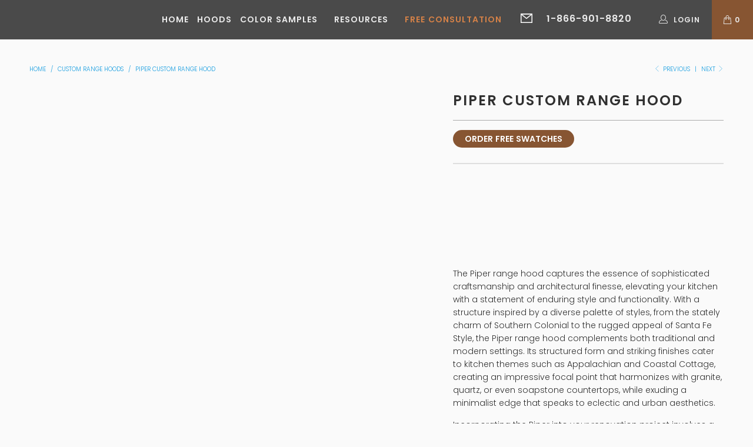

--- FILE ---
content_type: text/html; charset=utf-8
request_url: https://www.moderncopper.com/collections/custom-range-hoods/products/classic-barrel-range-hood-in-copper-brass
body_size: 93004
content:



 <!DOCTYPE html>
<html class="no-js no-touch" lang="en"> <head> <script type="application/vnd.locksmith+json" data-locksmith>{"version":"v173","locked":false,"initialized":true,"scope":"product","access_granted":true,"access_denied":false,"requires_customer":false,"manual_lock":false,"remote_lock":false,"has_timeout":false,"remote_rendered":null,"hide_resource":false,"hide_links_to_resource":false,"transparent":true,"locks":{"all":[],"opened":[]},"keys":[],"keys_signature":"e90da896f0c742eb2ae1c8cff15d454fb50e8093489f672ec3add4a25fbf2dca","state":{"template":"product","theme":125292052589,"product":"classic-barrel-range-hood-in-copper-brass","collection":"custom-range-hoods","page":null,"blog":null,"article":null,"app":null},"now":1768832182,"path":"\/collections\/custom-range-hoods\/products\/classic-barrel-range-hood-in-copper-brass","locale_root_url":"\/","canonical_url":"https:\/\/www.moderncopper.com\/products\/classic-barrel-range-hood-in-copper-brass","customer_id":null,"customer_id_signature":"e90da896f0c742eb2ae1c8cff15d454fb50e8093489f672ec3add4a25fbf2dca","cart":null}</script><script data-locksmith>!function(){var require=undefined,reqwest=function(){function succeed(e){var t=protocolRe.exec(e.url);return t=t&&t[1]||context.location.protocol,httpsRe.test(t)?twoHundo.test(e.request.status):!!e.request.response}function handleReadyState(e,t,n){return function(){return e._aborted?n(e.request):e._timedOut?n(e.request,"Request is aborted: timeout"):void(e.request&&4==e.request[readyState]&&(e.request.onreadystatechange=noop,succeed(e)?t(e.request):n(e.request)))}}function setHeaders(e,t){var n,s=t.headers||{};s.Accept=s.Accept||defaultHeaders.accept[t.type]||defaultHeaders.accept["*"];var r="undefined"!=typeof FormData&&t.data instanceof FormData;for(n in!t.crossOrigin&&!s[requestedWith]&&(s[requestedWith]=defaultHeaders.requestedWith),!s[contentType]&&!r&&(s[contentType]=t.contentType||defaultHeaders.contentType),s)s.hasOwnProperty(n)&&"setRequestHeader"in e&&e.setRequestHeader(n,s[n])}function setCredentials(e,t){"undefined"!=typeof t.withCredentials&&"undefined"!=typeof e.withCredentials&&(e.withCredentials=!!t.withCredentials)}function generalCallback(e){lastValue=e}function urlappend(e,t){return e+(/[?]/.test(e)?"&":"?")+t}function handleJsonp(e,t,n,s){var r=uniqid++,a=e.jsonpCallback||"callback",o=e.jsonpCallbackName||reqwest.getcallbackPrefix(r),i=new RegExp("((^|[?]|&)"+a+")=([^&]+)"),l=s.match(i),c=doc.createElement("script"),u=0,d=-1!==navigator.userAgent.indexOf("MSIE 10.0");return l?"?"===l[3]?s=s.replace(i,"$1="+o):o=l[3]:s=urlappend(s,a+"="+o),context[o]=generalCallback,c.type="text/javascript",c.src=s,c.async=!0,"undefined"!=typeof c.onreadystatechange&&!d&&(c.htmlFor=c.id="_reqwest_"+r),c.onload=c.onreadystatechange=function(){if(c[readyState]&&"complete"!==c[readyState]&&"loaded"!==c[readyState]||u)return!1;c.onload=c.onreadystatechange=null,c.onclick&&c.onclick(),t(lastValue),lastValue=undefined,head.removeChild(c),u=1},head.appendChild(c),{abort:function(){c.onload=c.onreadystatechange=null,n({},"Request is aborted: timeout",{}),lastValue=undefined,head.removeChild(c),u=1}}}function getRequest(e,t){var n,s=this.o,r=(s.method||"GET").toUpperCase(),a="string"==typeof s?s:s.url,o=!1!==s.processData&&s.data&&"string"!=typeof s.data?reqwest.toQueryString(s.data):s.data||null,i=!1;return("jsonp"==s.type||"GET"==r)&&o&&(a=urlappend(a,o),o=null),"jsonp"==s.type?handleJsonp(s,e,t,a):((n=s.xhr&&s.xhr(s)||xhr(s)).open(r,a,!1!==s.async),setHeaders(n,s),setCredentials(n,s),context[xDomainRequest]&&n instanceof context[xDomainRequest]?(n.onload=e,n.onerror=t,n.onprogress=function(){},i=!0):n.onreadystatechange=handleReadyState(this,e,t),s.before&&s.before(n),i?setTimeout(function(){n.send(o)},200):n.send(o),n)}function Reqwest(e,t){this.o=e,this.fn=t,init.apply(this,arguments)}function setType(e){return null===e?undefined:e.match("json")?"json":e.match("javascript")?"js":e.match("text")?"html":e.match("xml")?"xml":void 0}function init(o,fn){function complete(e){for(o.timeout&&clearTimeout(self.timeout),self.timeout=null;0<self._completeHandlers.length;)self._completeHandlers.shift()(e)}function success(resp){var type=o.type||resp&&setType(resp.getResponseHeader("Content-Type"));resp="jsonp"!==type?self.request:resp;var filteredResponse=globalSetupOptions.dataFilter(resp.responseText,type),r=filteredResponse;try{resp.responseText=r}catch(e){}if(r)switch(type){case"json":try{resp=context.JSON?context.JSON.parse(r):eval("("+r+")")}catch(err){return error(resp,"Could not parse JSON in response",err)}break;case"js":resp=eval(r);break;case"html":resp=r;break;case"xml":resp=resp.responseXML&&resp.responseXML.parseError&&resp.responseXML.parseError.errorCode&&resp.responseXML.parseError.reason?null:resp.responseXML}for(self._responseArgs.resp=resp,self._fulfilled=!0,fn(resp),self._successHandler(resp);0<self._fulfillmentHandlers.length;)resp=self._fulfillmentHandlers.shift()(resp);complete(resp)}function timedOut(){self._timedOut=!0,self.request.abort()}function error(e,t,n){for(e=self.request,self._responseArgs.resp=e,self._responseArgs.msg=t,self._responseArgs.t=n,self._erred=!0;0<self._errorHandlers.length;)self._errorHandlers.shift()(e,t,n);complete(e)}this.url="string"==typeof o?o:o.url,this.timeout=null,this._fulfilled=!1,this._successHandler=function(){},this._fulfillmentHandlers=[],this._errorHandlers=[],this._completeHandlers=[],this._erred=!1,this._responseArgs={};var self=this;fn=fn||function(){},o.timeout&&(this.timeout=setTimeout(function(){timedOut()},o.timeout)),o.success&&(this._successHandler=function(){o.success.apply(o,arguments)}),o.error&&this._errorHandlers.push(function(){o.error.apply(o,arguments)}),o.complete&&this._completeHandlers.push(function(){o.complete.apply(o,arguments)}),this.request=getRequest.call(this,success,error)}function reqwest(e,t){return new Reqwest(e,t)}function normalize(e){return e?e.replace(/\r?\n/g,"\r\n"):""}function serial(e,t){var n,s,r,a,o=e.name,i=e.tagName.toLowerCase(),l=function(e){e&&!e.disabled&&t(o,normalize(e.attributes.value&&e.attributes.value.specified?e.value:e.text))};if(!e.disabled&&o)switch(i){case"input":/reset|button|image|file/i.test(e.type)||(n=/checkbox/i.test(e.type),s=/radio/i.test(e.type),r=e.value,(!n&&!s||e.checked)&&t(o,normalize(n&&""===r?"on":r)));break;case"textarea":t(o,normalize(e.value));break;case"select":if("select-one"===e.type.toLowerCase())l(0<=e.selectedIndex?e.options[e.selectedIndex]:null);else for(a=0;e.length&&a<e.length;a++)e.options[a].selected&&l(e.options[a])}}function eachFormElement(){var e,t,a=this,n=function(e,t){var n,s,r;for(n=0;n<t.length;n++)for(r=e[byTag](t[n]),s=0;s<r.length;s++)serial(r[s],a)};for(t=0;t<arguments.length;t++)e=arguments[t],/input|select|textarea/i.test(e.tagName)&&serial(e,a),n(e,["input","select","textarea"])}function serializeQueryString(){return reqwest.toQueryString(reqwest.serializeArray.apply(null,arguments))}function serializeHash(){var n={};return eachFormElement.apply(function(e,t){e in n?(n[e]&&!isArray(n[e])&&(n[e]=[n[e]]),n[e].push(t)):n[e]=t},arguments),n}function buildParams(e,t,n,s){var r,a,o,i=/\[\]$/;if(isArray(t))for(a=0;t&&a<t.length;a++)o=t[a],n||i.test(e)?s(e,o):buildParams(e+"["+("object"==typeof o?a:"")+"]",o,n,s);else if(t&&"[object Object]"===t.toString())for(r in t)buildParams(e+"["+r+"]",t[r],n,s);else s(e,t)}var context=this,XHR2;if("window"in context)var doc=document,byTag="getElementsByTagName",head=doc[byTag]("head")[0];else try{XHR2=require("xhr2")}catch(ex){throw new Error("Peer dependency `xhr2` required! Please npm install xhr2")}var httpsRe=/^http/,protocolRe=/(^\w+):\/\//,twoHundo=/^(20\d|1223)$/,readyState="readyState",contentType="Content-Type",requestedWith="X-Requested-With",uniqid=0,callbackPrefix="reqwest_"+ +new Date,lastValue,xmlHttpRequest="XMLHttpRequest",xDomainRequest="XDomainRequest",noop=function(){},isArray="function"==typeof Array.isArray?Array.isArray:function(e){return e instanceof Array},defaultHeaders={contentType:"application/x-www-form-urlencoded",requestedWith:xmlHttpRequest,accept:{"*":"text/javascript, text/html, application/xml, text/xml, */*",xml:"application/xml, text/xml",html:"text/html",text:"text/plain",json:"application/json, text/javascript",js:"application/javascript, text/javascript"}},xhr=function(e){if(!0!==e.crossOrigin)return context[xmlHttpRequest]?new XMLHttpRequest:XHR2?new XHR2:new ActiveXObject("Microsoft.XMLHTTP");var t=context[xmlHttpRequest]?new XMLHttpRequest:null;if(t&&"withCredentials"in t)return t;if(context[xDomainRequest])return new XDomainRequest;throw new Error("Browser does not support cross-origin requests")},globalSetupOptions={dataFilter:function(e){return e}};return Reqwest.prototype={abort:function(){this._aborted=!0,this.request.abort()},retry:function(){init.call(this,this.o,this.fn)},then:function(e,t){return e=e||function(){},t=t||function(){},this._fulfilled?this._responseArgs.resp=e(this._responseArgs.resp):this._erred?t(this._responseArgs.resp,this._responseArgs.msg,this._responseArgs.t):(this._fulfillmentHandlers.push(e),this._errorHandlers.push(t)),this},always:function(e){return this._fulfilled||this._erred?e(this._responseArgs.resp):this._completeHandlers.push(e),this},fail:function(e){return this._erred?e(this._responseArgs.resp,this._responseArgs.msg,this._responseArgs.t):this._errorHandlers.push(e),this},"catch":function(e){return this.fail(e)}},reqwest.serializeArray=function(){var n=[];return eachFormElement.apply(function(e,t){n.push({name:e,value:t})},arguments),n},reqwest.serialize=function(){if(0===arguments.length)return"";var e,t=Array.prototype.slice.call(arguments,0);return(e=t.pop())&&e.nodeType&&t.push(e)&&(e=null),e&&(e=e.type),("map"==e?serializeHash:"array"==e?reqwest.serializeArray:serializeQueryString).apply(null,t)},reqwest.toQueryString=function(e,t){var n,s,r=t||!1,a=[],o=encodeURIComponent,i=function(e,t){t="function"==typeof t?t():null==t?"":t,a[a.length]=o(e)+"="+o(t)};if(isArray(e))for(s=0;e&&s<e.length;s++)i(e[s].name,e[s].value);else for(n in e)e.hasOwnProperty(n)&&buildParams(n,e[n],r,i);return a.join("&").replace(/%20/g,"+")},reqwest.getcallbackPrefix=function(){return callbackPrefix},reqwest.compat=function(e,t){return e&&(e.type&&(e.method=e.type)&&delete e.type,e.dataType&&(e.type=e.dataType),e.jsonpCallback&&(e.jsonpCallbackName=e.jsonpCallback)&&delete e.jsonpCallback,e.jsonp&&(e.jsonpCallback=e.jsonp)),new Reqwest(e,t)},reqwest.ajaxSetup=function(e){for(var t in e=e||{})globalSetupOptions[t]=e[t]},reqwest}();
/*!
  * Reqwest! A general purpose XHR connection manager
  * license MIT (c) Dustin Diaz 2015
  * https://github.com/ded/reqwest
  */!function(){var o=window.Locksmith={},e=document.querySelector('script[type="application/vnd.locksmith+json"]'),n=e&&e.innerHTML;if(o.state={},o.util={},o.loading=!1,n)try{o.state=JSON.parse(n)}catch(u){}if(document.addEventListener&&document.querySelector){var s,r,a,t=[76,79,67,75,83,77,73,84,72,49,49],i=function(){r=t.slice(0)},l="style",c=function(e){e&&27!==e.keyCode&&"click"!==e.type||(document.removeEventListener("keydown",c),document.removeEventListener("click",c),s&&document.body.removeChild(s),s=null)};i(),document.addEventListener("keyup",function(e){if(e.keyCode===r[0]){if(clearTimeout(a),r.shift(),0<r.length)return void(a=setTimeout(i,1e3));i(),c(),(s=document.createElement("div"))[l].width="50%",s[l].maxWidth="1000px",s[l].height="85%",s[l].border="1px rgba(0, 0, 0, 0.2) solid",s[l].background="rgba(255, 255, 255, 0.99)",s[l].borderRadius="4px",s[l].position="fixed",s[l].top="50%",s[l].left="50%",s[l].transform="translateY(-50%) translateX(-50%)",s[l].boxShadow="0 2px 5px rgba(0, 0, 0, 0.3), 0 0 100vh 100vw rgba(0, 0, 0, 0.5)",s[l].zIndex="2147483645";var t=document.createElement("textarea");t.value=JSON.stringify(JSON.parse(n),null,2),t[l].border="none",t[l].display="block",t[l].boxSizing="border-box",t[l].width="100%",t[l].height="100%",t[l].background="transparent",t[l].padding="22px",t[l].fontFamily="monospace",t[l].fontSize="14px",t[l].color="#333",t[l].resize="none",t[l].outline="none",t.readOnly=!0,s.appendChild(t),document.body.appendChild(s),t.addEventListener("click",function(e){e.stopImmediatePropagation()}),t.select(),document.addEventListener("keydown",c),document.addEventListener("click",c)}})}o.isEmbedded=-1!==window.location.search.indexOf("_ab=0&_fd=0&_sc=1"),o.path=o.state.path||window.location.pathname,o.basePath=o.state.locale_root_url.concat("/apps/locksmith").replace(/^\/\//,"/"),o.reloading=!1,o.util.console=window.console||{log:function(){},error:function(){}},o.util.makeUrl=function(e,t){var n,s=o.basePath+e,r=[],a=o.cache();for(n in a)r.push(n+"="+encodeURIComponent(a[n]));for(n in t)r.push(n+"="+encodeURIComponent(t[n]));return o.state.customer_id&&(r.push("customer_id="+encodeURIComponent(o.state.customer_id)),r.push("customer_id_signature="+encodeURIComponent(o.state.customer_id_signature))),s+=(-1===s.indexOf("?")?"?":"&")+r.join("&")},o._initializeCallbacks=[],o.on=function(e,t){if("initialize"!==e)throw'Locksmith.on() currently only supports the "initialize" event';o._initializeCallbacks.push(t)},o.initializeSession=function(e){if(!o.isEmbedded){var t=!1,n=!0,s=!0;(e=e||{}).silent&&(s=n=!(t=!0)),o.ping({silent:t,spinner:n,reload:s,callback:function(){o._initializeCallbacks.forEach(function(e){e()})}})}},o.cache=function(e){var t={};try{var n=function r(e){return(document.cookie.match("(^|; )"+e+"=([^;]*)")||0)[2]};t=JSON.parse(decodeURIComponent(n("locksmith-params")||"{}"))}catch(u){}if(e){for(var s in e)t[s]=e[s];document.cookie="locksmith-params=; expires=Thu, 01 Jan 1970 00:00:00 GMT; path=/",document.cookie="locksmith-params="+encodeURIComponent(JSON.stringify(t))+"; path=/"}return t},o.cache.cart=o.state.cart,o.cache.cartLastSaved=null,o.params=o.cache(),o.util.reload=function(){o.reloading=!0;try{window.location.href=window.location.href.replace(/#.*/,"")}catch(u){o.util.console.error("Preferred reload method failed",u),window.location.reload()}},o.cache.saveCart=function(e){if(!o.cache.cart||o.cache.cart===o.cache.cartLastSaved)return e?e():null;var t=o.cache.cartLastSaved;o.cache.cartLastSaved=o.cache.cart,reqwest({url:"/cart/update.json",method:"post",type:"json",data:{attributes:{locksmith:o.cache.cart}},complete:e,error:function(e){if(o.cache.cartLastSaved=t,!o.reloading)throw e}})},o.util.spinnerHTML='<style>body{background:#FFF}@keyframes spin{from{transform:rotate(0deg)}to{transform:rotate(360deg)}}#loading{display:flex;width:100%;height:50vh;color:#777;align-items:center;justify-content:center}#loading .spinner{display:block;animation:spin 600ms linear infinite;position:relative;width:50px;height:50px}#loading .spinner-ring{stroke:currentColor;stroke-dasharray:100%;stroke-width:2px;stroke-linecap:round;fill:none}</style><div id="loading"><div class="spinner"><svg width="100%" height="100%"><svg preserveAspectRatio="xMinYMin"><circle class="spinner-ring" cx="50%" cy="50%" r="45%"></circle></svg></svg></div></div>',o.util.clobberBody=function(e){document.body.innerHTML=e},o.util.clobberDocument=function(e){e.responseText&&(e=e.responseText),document.documentElement&&document.removeChild(document.documentElement);var t=document.open("text/html","replace");t.writeln(e),t.close(),setTimeout(function(){var e=t.querySelector("[autofocus]");e&&e.focus()},100)},o.util.serializeForm=function(e){if(e&&"FORM"===e.nodeName){var t,n,s={};for(t=e.elements.length-1;0<=t;t-=1)if(""!==e.elements[t].name)switch(e.elements[t].nodeName){case"INPUT":switch(e.elements[t].type){default:case"text":case"hidden":case"password":case"button":case"reset":case"submit":s[e.elements[t].name]=e.elements[t].value;break;case"checkbox":case"radio":e.elements[t].checked&&(s[e.elements[t].name]=e.elements[t].value);break;case"file":}break;case"TEXTAREA":s[e.elements[t].name]=e.elements[t].value;break;case"SELECT":switch(e.elements[t].type){case"select-one":s[e.elements[t].name]=e.elements[t].value;break;case"select-multiple":for(n=e.elements[t].options.length-1;0<=n;n-=1)e.elements[t].options[n].selected&&(s[e.elements[t].name]=e.elements[t].options[n].value)}break;case"BUTTON":switch(e.elements[t].type){case"reset":case"submit":case"button":s[e.elements[t].name]=e.elements[t].value}}return s}},o.util.on=function(e,a,o,t){t=t||document;var i="locksmith-"+e+a,n=function(e){var t=e.target,n=e.target.parentElement,s=t.className.baseVal||t.className||"",r=n.className.baseVal||n.className||"";("string"==typeof s&&-1!==s.split(/\s+/).indexOf(a)||"string"==typeof r&&-1!==r.split(/\s+/).indexOf(a))&&!e[i]&&(e[i]=!0,o(e))};t.attachEvent?t.attachEvent(e,n):t.addEventListener(e,n,!1)},o.util.enableActions=function(e){o.util.on("click","locksmith-action",function(e){e.preventDefault();var t=e.target;t.dataset.confirmWith&&!confirm(t.dataset.confirmWith)||(t.disabled=!0,t.innerText=t.dataset.disableWith,o.post("/action",t.dataset.locksmithParams,{spinner:!1,type:"text",success:function(e){(e=JSON.parse(e.responseText)).message&&alert(e.message),o.util.reload()}}))},e)},o.util.inject=function(e,t){var n=["data","locksmith","append"];if(-1!==t.indexOf(n.join("-"))){var s=document.createElement("div");s.innerHTML=t,e.appendChild(s)}else e.innerHTML=t;var r,a,o=e.querySelectorAll("script");for(a=0;a<o.length;++a){r=o[a];var i=document.createElement("script");if(r.type&&(i.type=r.type),r.src)i.src=r.src;else{var l=document.createTextNode(r.innerHTML);i.appendChild(l)}e.appendChild(i)}var c=e.querySelector("[autofocus]");c&&c.focus()},o.post=function(e,t,n){!1!==(n=n||{}).spinner&&o.util.clobberBody(o.util.spinnerHTML);var s={};n.container===document?(s.layout=1,n.success=function(e){document.getElementById(n.container);o.util.clobberDocument(e)}):n.container&&(s.layout=0,n.success=function(e){var t=document.getElementById(n.container);o.util.inject(t,e),t.id===t.firstChild.id&&t.parentElement.replaceChild(t.firstChild,t)}),n.form_type&&(t.form_type=n.form_type),o.loading=!0;var r=o.util.makeUrl(e,s);reqwest({url:r,method:"post",type:n.type||"html",data:t,complete:function(){o.loading=!1},error:function(e){if(!o.reloading)if("dashboard.weglot.com"!==window.location.host){if(!n.silent)throw alert("Something went wrong! Please refresh and try again."),e;console.error(e)}else console.error(e)},success:n.success||o.util.clobberDocument})},o.postResource=function(e,t){e.path=o.path,e.search=window.location.search,e.state=o.state,e.passcode&&(e.passcode=e.passcode.trim()),e.email&&(e.email=e.email.trim()),e.state.cart=o.cache.cart,e.locksmith_json=o.jsonTag,e.locksmith_json_signature=o.jsonTagSignature,o.post("/resource",e,t)},o.ping=function(e){if(!o.isEmbedded){e=e||{};var t=function(){e.reload?o.util.reload():"function"==typeof e.callback&&e.callback()};o.post("/ping",{path:o.path,search:window.location.search,state:o.state},{spinner:!!e.spinner,silent:"undefined"==typeof e.silent||e.silent,type:"text",success:function(e){(e=JSON.parse(e.responseText)).messages&&0<e.messages.length&&o.showMessages(e.messages),e.cart&&o.cache.cart!==e.cart?(o.cache.cart=e.cart,o.cache.saveCart(function(){t(),e.cart&&e.cart.match(/^.+:/)&&o.util.reload()})):t()}})}},o.timeoutMonitor=function(){var e=o.cache.cart;o.ping({callback:function(){e!==o.cache.cart||setTimeout(function(){o.timeoutMonitor()},6e4)}})},o.showMessages=function(e){var t=document.createElement("div");t.style.position="fixed",t.style.left=0,t.style.right=0,t.style.bottom="-50px",t.style.opacity=0,t.style.background="#191919",t.style.color="#ddd",t.style.transition="bottom 0.2s, opacity 0.2s",t.style.zIndex=999999,t.innerHTML=" <style>          .locksmith-ab .locksmith-b { display: none; }          .locksmith-ab.toggled .locksmith-b { display: flex; }          .locksmith-ab.toggled .locksmith-a { display: none; }          .locksmith-flex { display: flex; flex-wrap: wrap; justify-content: space-between; align-items: center; padding: 10px 20px; }          .locksmith-message + .locksmith-message { border-top: 1px #555 solid; }          .locksmith-message a { color: inherit; font-weight: bold; }          .locksmith-message a:hover { color: inherit; opacity: 0.8; }          a.locksmith-ab-toggle { font-weight: inherit; text-decoration: underline; }          .locksmith-text { flex-grow: 1; }          .locksmith-cta { flex-grow: 0; text-align: right; }          .locksmith-cta button { transform: scale(0.8); transform-origin: left; }          .locksmith-cta > * { display: block; }          .locksmith-cta > * + * { margin-top: 10px; }          .locksmith-message a.locksmith-close { flex-grow: 0; text-decoration: none; margin-left: 15px; font-size: 30px; font-family: monospace; display: block; padding: 2px 10px; }                    @media screen and (max-width: 600px) {            .locksmith-wide-only { display: none !important; }            .locksmith-flex { padding: 0 15px; }            .locksmith-flex > * { margin-top: 5px; margin-bottom: 5px; }            .locksmith-cta { text-align: left; }          }                    @media screen and (min-width: 601px) {            .locksmith-narrow-only { display: none !important; }          }</style>      "+e.map(function(e){return'<div class="locksmith-message">'+e+"</div>"}).join(""),document.body.appendChild(t),document.body.style.position="relative",document.body.parentElement.style.paddingBottom=t.offsetHeight+"px",setTimeout(function(){t.style.bottom=0,t.style.opacity=1},50),o.util.on("click","locksmith-ab-toggle",function(e){e.preventDefault();for(var t=e.target.parentElement;-1===t.className.split(" ").indexOf("locksmith-ab");)t=t.parentElement;-1!==t.className.split(" ").indexOf("toggled")?t.className=t.className.replace("toggled",""):t.className=t.className+" toggled"}),o.util.enableActions(t)}}()}();</script> <script data-locksmith>Locksmith.cache.cart=null</script> <script data-locksmith>Locksmith.jsonTag="\u003cscript type=\"application\/vnd.locksmith+json\" data-locksmith\u003e{\"version\":\"v173\",\"locked\":false,\"initialized\":true,\"scope\":\"product\",\"access_granted\":true,\"access_denied\":false,\"requires_customer\":false,\"manual_lock\":false,\"remote_lock\":false,\"has_timeout\":false,\"remote_rendered\":null,\"hide_resource\":false,\"hide_links_to_resource\":false,\"transparent\":true,\"locks\":{\"all\":[],\"opened\":[]},\"keys\":[],\"keys_signature\":\"e90da896f0c742eb2ae1c8cff15d454fb50e8093489f672ec3add4a25fbf2dca\",\"state\":{\"template\":\"product\",\"theme\":125292052589,\"product\":\"classic-barrel-range-hood-in-copper-brass\",\"collection\":\"custom-range-hoods\",\"page\":null,\"blog\":null,\"article\":null,\"app\":null},\"now\":1768832182,\"path\":\"\\\/collections\\\/custom-range-hoods\\\/products\\\/classic-barrel-range-hood-in-copper-brass\",\"locale_root_url\":\"\\\/\",\"canonical_url\":\"https:\\\/\\\/www.moderncopper.com\\\/products\\\/classic-barrel-range-hood-in-copper-brass\",\"customer_id\":null,\"customer_id_signature\":\"e90da896f0c742eb2ae1c8cff15d454fb50e8093489f672ec3add4a25fbf2dca\",\"cart\":null}\u003c\/script\u003e";Locksmith.jsonTagSignature="091c65f89cf46bcbf3313f103b6b379b031d3731a40213f1568b72d8c489ade9"</script> <script>
    let array = [];
    function x_parentNode_insertBefore(src) {
      if(typeof isUnblocked != "undefiend")
      {
        if(isUnblocked)
        {
          var script = document.createElement('script');
          script.src = src;
          document.getElementsByTagName('head')[0].appendChild(script);

        }
        else{
          array.push(src);
        }

      }
      else


      {

        array.push(src);

      }


    }
    function first_parentNode_insertBefore(src){
      array.push(src);
    }</script> <script>
    var _0x5349=['platform','classList','createElement','attributes','No-optimization','removeChild','getElementById','data-srcset','readyState','8233rrwTlW','checkout','mousemove','top','srcset','dataset','location','moderncopper.myshopify.com','dispatchEvent','Linux\x20x86_64','width','querySelectorAll','.lazybg','appendChild','data-src','insertBefore','rel','lazybg','stylesheet','1897690eBdiuW','lazy2','setAttribute','scroll','wnw_load','link[data-href]','img.lazy2','body','onload','Yes-optimization','nextSibling','innerHTML','572171GEjXnu','mobsrc','innerHeight','getAttribute','script[type=lazyload2]','forEach','805408pNJrvU','9995jWVcqK','log','script','remove','DOMContentLoaded','src','data-href','onreadystatechange','iframe','touchstart','1165575NTzyQw','nodeName','mobstyle','1004847ImCLpH','cart','indexOf','open','type','length','initEvent','11FWFliM','parentNode','1gIAEGT','style[type=lazyload2]','value','addEventListener','onerror','href','nodeValue','style','createEvent','name'];var _0x4e3b0e=_0x1e4d;(function(_0x318486,_0x20ec39){var _0x5a5f79=_0x1e4d;while(!![]){try{var _0x3580bf=parseInt(_0x5a5f79(0x15f))+parseInt(_0x5a5f79(0x11c))*-parseInt(_0x5a5f79(0x162))+-parseInt(_0x5a5f79(0x154))+-parseInt(_0x5a5f79(0x14e))+-parseInt(_0x5a5f79(0x11a))*parseInt(_0x5a5f79(0x12f))+parseInt(_0x5a5f79(0x155))+parseInt(_0x5a5f79(0x142));if(_0x3580bf===_0x20ec39)break;else _0x318486['push'](_0x318486['shift']());}catch(_0x1561c2){_0x318486['push'](_0x318486['shift']());}}}(_0x5349,0x928cf));var src,srcset,windowWidth,critical2,lazyBackground,lazyIframe,lazybg,xmlhttp,s,i,flag=0x1,lazy_load_by_px=0xc8,external_single_loaded=0x1;function wnw_init(){flag&&(flag=0x0,lazyLoadImg(),lazyLoadBackground(),lazyLoadStyle(),lazyLoadCss(),load_all_js(),lazyLoadIframe());}function insertAfter(_0x1cda90,_0x55535b){var _0x2c0125=_0x1e4d;_0x55535b['parentNode'][_0x2c0125(0x13e)](_0x1cda90,_0x55535b[_0x2c0125(0x14c)]);}function lazyLoadImg(){var _0x42338f=_0x1e4d,_0x3d7592=document['querySelectorAll'](_0x42338f(0x148)),_0x19867e=window[_0x42338f(0x150)];for(i=0x0;i<_0x3d7592[_0x42338f(0x167)];i++){var _0x5ca606=_0x3d7592[i]['getBoundingClientRect']();0x0!=_0x5ca606[_0x42338f(0x132)]&&_0x5ca606[_0x42338f(0x132)]-_0x19867e<lazy_load_by_px&&(src=windowWidth<0x258?void 0x0===_0x3d7592[i]['dataset'][_0x42338f(0x14f)]?_0x3d7592[i][_0x42338f(0x134)][_0x42338f(0x15a)]:_0x3d7592[i][_0x42338f(0x134)]['mobsrc']:void 0x0===_0x3d7592[i][_0x42338f(0x134)]['src']?_0x3d7592[i][_0x42338f(0x15a)]:_0x3d7592[i]['dataset'][_0x42338f(0x15a)],srcset=_0x3d7592[i]['getAttribute'](_0x42338f(0x12d))?_0x3d7592[i][_0x42338f(0x151)](_0x42338f(0x12d)):'',null!=src&&''!=src&&(_0x3d7592[i][_0x42338f(0x15a)]=src),null!=srcset&&''!=srcset&&(_0x3d7592[i][_0x42338f(0x133)]=srcset),_0x3d7592[i][_0x42338f(0x127)]['remove'](_0x42338f(0x143)));}}function lazyLoadBackground(){var _0x2e4c80=_0x1e4d;(lazyBackground=document[_0x2e4c80(0x13a)](_0x2e4c80(0x13b)))['forEach'](function(_0x161bf9){var _0x901a37=_0x2e4c80;null!=(lazybg=windowWidth<0x258?void 0x0===_0x161bf9[_0x901a37(0x134)][_0x901a37(0x161)]?_0x161bf9['dataset'][_0x901a37(0x123)]:_0x161bf9[_0x901a37(0x134)][_0x901a37(0x161)]:void 0x0===_0x161bf9['dataset'][_0x901a37(0x123)]?_0x161bf9[_0x901a37(0x123)]:_0x161bf9[_0x901a37(0x134)][_0x901a37(0x123)])&&''!=lazybg&&(_0x161bf9[_0x901a37(0x123)]=lazybg),_0x161bf9[_0x901a37(0x127)][_0x901a37(0x158)](_0x901a37(0x140));});}function _0x1e4d(_0x3a6758,_0x5f5137){return _0x1e4d=function(_0x534934,_0x1e4d5f){_0x534934=_0x534934-0x11a;var _0x66f7bd=_0x5349[_0x534934];return _0x66f7bd;},_0x1e4d(_0x3a6758,_0x5f5137);}function lazyLoadCss(){var _0x21a695=_0x1e4d,_0x2dd222=document['querySelectorAll'](_0x21a695(0x147));for(i=0x0;i<_0x2dd222[_0x21a695(0x167)];i++){var _0x2beb2b=document[_0x21a695(0x128)]('link');_0x2beb2b[_0x21a695(0x121)]=_0x2dd222[i][_0x21a695(0x151)](_0x21a695(0x15b)),_0x2beb2b[_0x21a695(0x13f)]=_0x21a695(0x141),delete _0x2dd222[i][_0x21a695(0x134)][_0x21a695(0x121)],_0x2dd222[i][_0x21a695(0x11b)][_0x21a695(0x13e)](_0x2beb2b,_0x2dd222[i]),_0x2dd222[i][_0x21a695(0x11b)][_0x21a695(0x12b)](_0x2dd222[i]);}}function lazyLoadStyle(){var _0x4445ce=_0x1e4d,_0x10d154=document[_0x4445ce(0x13a)](_0x4445ce(0x11d));for(i=0x0;i<_0x10d154['length'];i++){var _0x66eff5=document[_0x4445ce(0x128)]('style');_0x66eff5[_0x4445ce(0x14d)]=_0x10d154[i]['innerHTML'],_0x10d154[i]['parentNode'][_0x4445ce(0x13e)](_0x66eff5,_0x10d154[i]),_0x10d154[i][_0x4445ce(0x11b)][_0x4445ce(0x12b)](_0x10d154[i]);}}function lazyLoadIframe(){var _0x194d37=_0x1e4d;(lazyIframe=document['querySelectorAll'](_0x194d37(0x15d)))['forEach'](function(_0x4a075f){var _0x41001f=_0x194d37;null!=_0x4a075f[_0x41001f(0x134)][_0x41001f(0x15a)]&&''!=_0x4a075f[_0x41001f(0x134)]['src']&&(_0x4a075f[_0x41001f(0x15a)]=_0x4a075f[_0x41001f(0x134)]['src']);});}function w3_load_js_uri(_0x148fa8){var _0x460652=_0x1e4d,_0x2764c7=document[_0x460652(0x128)]('script');if(void 0x0!==_0x148fa8[_0x460652(0x129)]){for(var _0x2c3b71,_0x39c8e4=0x0,_0x4554a3=_0x148fa8[_0x460652(0x129)],_0x37f424=_0x4554a3['length'];_0x39c8e4<_0x37f424;_0x39c8e4++)_0x460652(0x13d)!=(_0x2c3b71=_0x4554a3[_0x39c8e4])[_0x460652(0x160)]&&_0x460652(0x166)!=_0x2c3b71['nodeName']&&_0x2764c7[_0x460652(0x144)](_0x2c3b71[_0x460652(0x160)],_0x2c3b71[_0x460652(0x122)]);}return _0x2764c7[_0x460652(0x15a)]=_0x148fa8[_0x460652(0x151)]('data-src'),insertAfter(_0x2764c7,_0x148fa8),delete _0x148fa8[_0x460652(0x134)][_0x460652(0x15a)],delete _0x148fa8[_0x460652(0x166)],_0x148fa8[_0x460652(0x11b)]['removeChild'](_0x148fa8),_0x2764c7;}function w3_load_inline_js_single(_0x49f9d9){var _0x150603=_0x1e4d;if(!external_single_loaded)return setTimeout(function(){w3_load_inline_js_single(_0x49f9d9);},0xc8),!0x1;for(var _0x4ea3ca=document[_0x150603(0x128)](_0x150603(0x157)),_0x2fd8ed=0x0;_0x2fd8ed<_0x49f9d9[_0x150603(0x129)][_0x150603(0x167)];_0x2fd8ed++){var _0x34040a=_0x49f9d9['attributes'][_0x2fd8ed];'type'!=_0x34040a[_0x150603(0x125)]&&_0x4ea3ca[_0x150603(0x144)](_0x34040a[_0x150603(0x125)],_0x34040a[_0x150603(0x11e)]);}_0x4ea3ca[_0x150603(0x14d)]=_0x49f9d9[_0x150603(0x14d)],insertAfter(_0x4ea3ca,_0x49f9d9),_0x49f9d9[_0x150603(0x11b)][_0x150603(0x12b)](_0x49f9d9);}function lazyLoadScripts(){var _0x533c52=_0x1e4d,_0x389c71=document['querySelectorAll'](_0x533c52(0x152));if(!(_0x389c71[_0x533c52(0x167)]<0x1)){if(null!==_0x389c71[0x0][_0x533c52(0x151)]('data-src')){var _0x50aa84=w3_load_js_uri(_0x389c71[0x0]);_0x50aa84['onload']=function(){lazyLoadScripts();},_0x50aa84[_0x533c52(0x120)]=function(){lazyLoadScripts();};}else w3_load_inline_js_single(_0x389c71[0x0]),lazyLoadScripts();}}function lazyLoadCss2(_0x4ad726,_0x282419){var _0x10d71e=_0x1e4d;(xmlhttp=new XMLHttpRequest())[_0x10d71e(0x15c)]=function(){var _0x252251=_0x10d71e;0x4==this[_0x252251(0x12e)]&&0xc8==this['status']&&(document[_0x252251(0x12c)](_0x282419)[_0x252251(0x14d)]=this['responseText']);},xmlhttp[_0x10d71e(0x165)]('GET',_0x4ad726,!0x0),xmlhttp['send']();}function lazyLoadJS(_0x198984){var _0x535c61=_0x1e4d;(s=document[_0x535c61(0x128)](_0x535c61(0x157)))[_0x535c61(0x15a)]=_0x198984,s[_0x535c61(0x14a)]=function(){var _0x5d388a=_0x535c61;document[_0x5d388a(0x149)][_0x5d388a(0x13c)](s);};}function load_all_js(){var _0xd13b25=_0x1e4d;window[_0xd13b25(0x135)][_0xd13b25(0x121)][_0xd13b25(0x164)](_0xd13b25(0x136))>-0x1||window[_0xd13b25(0x135)][_0xd13b25(0x121)][_0xd13b25(0x164)](_0xd13b25(0x163))>-0x1||window[_0xd13b25(0x135)][_0xd13b25(0x121)][_0xd13b25(0x164)](_0xd13b25(0x130))>-0x1?console[_0xd13b25(0x156)](_0xd13b25(0x12a)):(console['log'](_0xd13b25(0x14b)),setTimeout(function(){var _0x50678a=_0xd13b25,_0x10fe5d=new Event(_0x50678a(0x146));window[_0x50678a(0x137)](_0x10fe5d);},0xc8)),lazyLoadScripts(),setTimeout(function(){var _0x2e1549=_0xd13b25,_0x2db5a2=document[_0x2e1549(0x124)]('Event');_0x2db5a2[_0x2e1549(0x168)]('DOMContentLoaded2',!0x0,!0x0),window['document'][_0x2e1549(0x137)](_0x2db5a2),(critical2=document[_0x2e1549(0x13a)]('.critical2'))[_0x2e1549(0x153)](function(_0xcfee60){var _0x35fc27=_0x2e1549;_0xcfee60[_0x35fc27(0x14d)]='';});},0xbb8);}document[_0x4e3b0e(0x11f)](_0x4e3b0e(0x159),function(){var _0x3302c2=_0x4e3b0e;windowWidth=screen[_0x3302c2(0x139)],window['addEventListener'](_0x3302c2(0x145),function(){lazyLoadImg(),wnw_init();}),window[_0x3302c2(0x11f)](_0x3302c2(0x131),function(){lazyLoadImg(),wnw_init();}),_0x3302c2(0x138)!=navigator[_0x3302c2(0x126)]&&wnw_init(),window[_0x3302c2(0x11f)](_0x3302c2(0x15e),function(){lazyLoadImg(),wnw_init();});});</script> <script async src="https://www.googletagmanager.com/gtag/js?id=AW-10850991664"></script>
<script>
  window.dataLayer = window.dataLayer || [];
  function gtag(){dataLayer.push(arguments);}
  gtag('js', new Date());
  gtag('config', 'AW-10850991664', {'allow_enhanced_conversions': true});
</script> <meta name="msvalidate.01" content="FA5B29BD5E8E5292ACB62BA1C3021E0C" /> <script type="application/ld+json">
{
  "@context": "https://schema.org",
  "@type": "Organization",
  "name": "Modern Copper",
  "url": "https://www.moderncopper.com/",
  "logo": "https://cdn.shopify.com/s/files/1/0037/8322/9549/files/modern-cooper---logo_410x.png?v=1614318693",
  "sameAs": [
    "https://twitter.com/moderncopper1"
  ],
  "contactPoint": [
    {
      "@type": "ContactPoint",
      "telephone": "+1 (866)-901-8820",
      "contactType": "customer service",
      "email": "hello@moderncopper.com",
      "areaServed": "US",
      "availableLanguage": "en"
    }
  ]
}
</script> <meta charset="utf-8"> <meta http-equiv="cleartype" content="on"> <meta name="robots" content="index,follow"> <!-- Mobile Specific Metas --> <meta name="HandheldFriendly" content="True"> <meta name="MobileOptimized" content="320"> <meta name="viewport" content="width=device-width,initial-scale=1"> <meta name="theme-color" content="#fafafa"> <meta name="p:domain_verify" content="fe6d904b960165bf412631f1f5179f7b"/> <title>
      Piper Custom Range Hood | Classic Barrel Range Hood - Modern Copper, LLC</title>

    
<meta name="description" content="Classic barrel range hood is a perfect match for any modern kitchen. Our Piper &amp; barrel shaped range has a sleek stainless steel finish for airflow concept."/> <!-- Preconnect Domains --> <link rel="preconnect" href="https://fonts.shopifycdn.com" /> <link rel="preconnect" href="https://cdn.shopify.com" /> <link rel="preconnect" href="https://v.shopify.com" /> <link rel="preconnect" href="https://cdn.shopifycloud.com" /> <link rel="preconnect" href="https://monorail-edge.shopifysvc.com"> <!-- fallback for browsers that don't support preconnect --> <link rel="dns-prefetch" href="https://fonts.shopifycdn.com" /> <link rel="dns-prefetch" href="https://cdn.shopify.com" /> <link rel="dns-prefetch" href="https://v.shopify.com" /> <link rel="dns-prefetch" href="https://cdn.shopifycloud.com" /> <link rel="dns-prefetch" href="https://monorail-edge.shopifysvc.com"> <link rel="preconnect" href="https://productreviews.shopifycdn.com" /> <link rel="dns-prefetch" href="https://productreviews.shopifycdn.com" /> <!-- Preload Assets --> <link rel="preload" href="//www.moderncopper.com/cdn/shop/t/49/assets/fancybox.css?v=19278034316635137701707468960" as="style"> <link rel="preload" href="//www.moderncopper.com/cdn/shop/t/49/assets/styles.css?v=156818891251672810511713338956" as="style"> <link rel="preload" href="//www.moderncopper.com/cdn/shop/t/49/assets/jquery.min.js?v=81049236547974671631707468960" as="script"> <link rel="preload" href="//www.moderncopper.com/cdn/shop/t/49/assets/vendors.js?v=156815155738738603461707468960" as="script"> <link rel="preload" href="//www.moderncopper.com/cdn/shop/t/49/assets/sections.js?v=21937876211134174381707468960" as="script"> <link rel="preload" href="//www.moderncopper.com/cdn/shop/t/49/assets/utilities.js?v=106632694237401915351707468960" as="script"> <link rel="preload" href="//www.moderncopper.com/cdn/shop/t/49/assets/app.js?v=141690687423944443971707468960" as="script"> <script src="https://ajax.googleapis.com/ajax/libs/jquery/3.5.1/jquery.min.js"></script> <!-- Stylesheet for Fancybox library --> <link href="//www.moderncopper.com/cdn/shop/t/49/assets/fancybox.css?v=19278034316635137701707468960" rel="stylesheet" type="text/css" media="all" /> <!-- Stylesheets for Turbo --> <link href="//www.moderncopper.com/cdn/shop/t/49/assets/styles.css?v=156818891251672810511713338956" rel="stylesheet" type="text/css" media="all" /> <script>
      window.lazySizesConfig = window.lazySizesConfig || {};

      lazySizesConfig.expand = 300;
      lazySizesConfig.loadHidden = false;

      /*! lazysizes - v5.2.2 - bgset plugin */
      !function(e,t){var a=function(){t(e.lazySizes),e.removeEventListener("lazyunveilread",a,!0)};t=t.bind(null,e,e.document),"object"==typeof module&&module.exports?t(require("lazysizes")):"function"==typeof define&&define.amd?define(["lazysizes"],t):e.lazySizes?a():e.addEventListener("lazyunveilread",a,!0)}(window,function(e,z,g){"use strict";var c,y,b,f,i,s,n,v,m;e.addEventListener&&(c=g.cfg,y=/\s+/g,b=/\s*\|\s+|\s+\|\s*/g,f=/^(.+?)(?:\s+\[\s*(.+?)\s*\])(?:\s+\[\s*(.+?)\s*\])?$/,i=/^\s*\(*\s*type\s*:\s*(.+?)\s*\)*\s*$/,s=/\(|\)|'/,n={contain:1,cover:1},v=function(e,t){var a;t&&((a=t.match(i))&&a[1]?e.setAttribute("type",a[1]):e.setAttribute("media",c.customMedia[t]||t))},m=function(e){var t,a,i,r;e.target._lazybgset&&(a=(t=e.target)._lazybgset,(i=t.currentSrc||t.src)&&((r=g.fire(a,"bgsetproxy",{src:i,useSrc:s.test(i)?JSON.stringify(i):i})).defaultPrevented||(a.style.backgroundImage="url("+r.detail.useSrc+")")),t._lazybgsetLoading&&(g.fire(a,"_lazyloaded",{},!1,!0),delete t._lazybgsetLoading))},addEventListener("lazybeforeunveil",function(e){var t,a,i,r,s,n,l,d,o,u;!e.defaultPrevented&&(t=e.target.getAttribute("data-bgset"))&&(o=e.target,(u=z.createElement("img")).alt="",u._lazybgsetLoading=!0,e.detail.firesLoad=!0,a=t,i=o,r=u,s=z.createElement("picture"),n=i.getAttribute(c.sizesAttr),l=i.getAttribute("data-ratio"),d=i.getAttribute("data-optimumx"),i._lazybgset&&i._lazybgset.parentNode==i&&i.removeChild(i._lazybgset),Object.defineProperty(r,"_lazybgset",{value:i,writable:!0}),Object.defineProperty(i,"_lazybgset",{value:s,writable:!0}),a=a.replace(y," ").split(b),s.style.display="none",r.className=c.lazyClass,1!=a.length||n||(n="auto"),a.forEach(function(e){var t,a=z.createElement("source");n&&"auto"!=n&&a.setAttribute("sizes",n),(t=e.match(f))?(a.setAttribute(c.srcsetAttr,t[1]),v(a,t[2]),v(a,t[3])):a.setAttribute(c.srcsetAttr,e),s.appendChild(a)}),n&&(r.setAttribute(c.sizesAttr,n),i.removeAttribute(c.sizesAttr),i.removeAttribute("sizes")),d&&r.setAttribute("data-optimumx",d),l&&r.setAttribute("data-ratio",l),s.appendChild(r),i.appendChild(s),setTimeout(function(){g.loader.unveil(u),g.rAF(function(){g.fire(u,"_lazyloaded",{},!0,!0),u.complete&&m({target:u})})}))}),z.addEventListener("load",m,!0),e.addEventListener("lazybeforesizes",function(e){var t,a,i,r;e.detail.instance==g&&e.target._lazybgset&&e.detail.dataAttr&&(t=e.target._lazybgset,i=t,r=(getComputedStyle(i)||{getPropertyValue:function(){}}).getPropertyValue("background-size"),!n[r]&&n[i.style.backgroundSize]&&(r=i.style.backgroundSize),n[a=r]&&(e.target._lazysizesParentFit=a,g.rAF(function(){e.target.setAttribute("data-parent-fit",a),e.target._lazysizesParentFit&&delete e.target._lazysizesParentFit})))},!0),z.documentElement.addEventListener("lazybeforesizes",function(e){var t,a;!e.defaultPrevented&&e.target._lazybgset&&e.detail.instance==g&&(e.detail.width=(t=e.target._lazybgset,a=g.gW(t,t.parentNode),(!t._lazysizesWidth||a>t._lazysizesWidth)&&(t._lazysizesWidth=a),t._lazysizesWidth))}))});

      /*! lazysizes - v5.2.2 */
      !function(e){var t=function(u,D,f){"use strict";var k,H;if(function(){var e;var t={lazyClass:"lazyload",loadedClass:"lazyloaded",loadingClass:"lazyloading",preloadClass:"lazypreload",errorClass:"lazyerror",autosizesClass:"lazyautosizes",srcAttr:"data-src",srcsetAttr:"data-srcset",sizesAttr:"data-sizes",minSize:40,customMedia:{},init:true,expFactor:1.5,hFac:.8,loadMode:2,loadHidden:true,ricTimeout:0,throttleDelay:125};H=u.lazySizesConfig||u.lazysizesConfig||{};for(e in t){if(!(e in H)){H[e]=t[e]}}}(),!D||!D.getElementsByClassName){return{init:function(){},cfg:H,noSupport:true}}var O=D.documentElement,a=u.HTMLPictureElement,P="addEventListener",$="getAttribute",q=u[P].bind(u),I=u.setTimeout,U=u.requestAnimationFrame||I,l=u.requestIdleCallback,j=/^picture$/i,r=["load","error","lazyincluded","_lazyloaded"],i={},G=Array.prototype.forEach,J=function(e,t){if(!i[t]){i[t]=new RegExp("(\\s|^)"+t+"(\\s|$)")}return i[t].test(e[$]("class")||"")&&i[t]},K=function(e,t){if(!J(e,t)){e.setAttribute("class",(e[$]("class")||"").trim()+" "+t)}},Q=function(e,t){var i;if(i=J(e,t)){e.setAttribute("class",(e[$]("class")||"").replace(i," "))}},V=function(t,i,e){var a=e?P:"removeEventListener";if(e){V(t,i)}r.forEach(function(e){t[a](e,i)})},X=function(e,t,i,a,r){var n=D.createEvent("Event");if(!i){i={}}i.instance=k;n.initEvent(t,!a,!r);n.detail=i;e.dispatchEvent(n);return n},Y=function(e,t){var i;if(!a&&(i=u.picturefill||H.pf)){if(t&&t.src&&!e[$]("srcset")){e.setAttribute("srcset",t.src)}i({reevaluate:true,elements:[e]})}else if(t&&t.src){e.src=t.src}},Z=function(e,t){return(getComputedStyle(e,null)||{})[t]},s=function(e,t,i){i=i||e.offsetWidth;while(i<H.minSize&&t&&!e._lazysizesWidth){i=t.offsetWidth;t=t.parentNode}return i},ee=function(){var i,a;var t=[];var r=[];var n=t;var s=function(){var e=n;n=t.length?r:t;i=true;a=false;while(e.length){e.shift()()}i=false};var e=function(e,t){if(i&&!t){e.apply(this,arguments)}else{n.push(e);if(!a){a=true;(D.hidden?I:U)(s)}}};e._lsFlush=s;return e}(),te=function(i,e){return e?function(){ee(i)}:function(){var e=this;var t=arguments;ee(function(){i.apply(e,t)})}},ie=function(e){var i;var a=0;var r=H.throttleDelay;var n=H.ricTimeout;var t=function(){i=false;a=f.now();e()};var s=l&&n>49?function(){l(t,{timeout:n});if(n!==H.ricTimeout){n=H.ricTimeout}}:te(function(){I(t)},true);return function(e){var t;if(e=e===true){n=33}if(i){return}i=true;t=r-(f.now()-a);if(t<0){t=0}if(e||t<9){s()}else{I(s,t)}}},ae=function(e){var t,i;var a=99;var r=function(){t=null;e()};var n=function(){var e=f.now()-i;if(e<a){I(n,a-e)}else{(l||r)(r)}};return function(){i=f.now();if(!t){t=I(n,a)}}},e=function(){var v,m,c,h,e;var y,z,g,p,C,b,A;var n=/^img$/i;var d=/^iframe$/i;var E="onscroll"in u&&!/(gle|ing)bot/.test(navigator.userAgent);var _=0;var w=0;var N=0;var M=-1;var x=function(e){N--;if(!e||N<0||!e.target){N=0}};var W=function(e){if(A==null){A=Z(D.body,"visibility")=="hidden"}return A||!(Z(e.parentNode,"visibility")=="hidden"&&Z(e,"visibility")=="hidden")};var S=function(e,t){var i;var a=e;var r=W(e);g-=t;b+=t;p-=t;C+=t;while(r&&(a=a.offsetParent)&&a!=D.body&&a!=O){r=(Z(a,"opacity")||1)>0;if(r&&Z(a,"overflow")!="visible"){i=a.getBoundingClientRect();r=C>i.left&&p<i.right&&b>i.top-1&&g<i.bottom+1}}return r};var t=function(){var e,t,i,a,r,n,s,l,o,u,f,c;var d=k.elements;if((h=H.loadMode)&&N<8&&(e=d.length)){t=0;M++;for(;t<e;t++){if(!d[t]||d[t]._lazyRace){continue}if(!E||k.prematureUnveil&&k.prematureUnveil(d[t])){R(d[t]);continue}if(!(l=d[t][$]("data-expand"))||!(n=l*1)){n=w}if(!u){u=!H.expand||H.expand<1?O.clientHeight>500&&O.clientWidth>500?500:370:H.expand;k._defEx=u;f=u*H.expFactor;c=H.hFac;A=null;if(w<f&&N<1&&M>2&&h>2&&!D.hidden){w=f;M=0}else if(h>1&&M>1&&N<6){w=u}else{w=_}}if(o!==n){y=innerWidth+n*c;z=innerHeight+n;s=n*-1;o=n}i=d[t].getBoundingClientRect();if((b=i.bottom)>=s&&(g=i.top)<=z&&(C=i.right)>=s*c&&(p=i.left)<=y&&(b||C||p||g)&&(H.loadHidden||W(d[t]))&&(m&&N<3&&!l&&(h<3||M<4)||S(d[t],n))){R(d[t]);r=true;if(N>9){break}}else if(!r&&m&&!a&&N<4&&M<4&&h>2&&(v[0]||H.preloadAfterLoad)&&(v[0]||!l&&(b||C||p||g||d[t][$](H.sizesAttr)!="auto"))){a=v[0]||d[t]}}if(a&&!r){R(a)}}};var i=ie(t);var B=function(e){var t=e.target;if(t._lazyCache){delete t._lazyCache;return}x(e);K(t,H.loadedClass);Q(t,H.loadingClass);V(t,L);X(t,"lazyloaded")};var a=te(B);var L=function(e){a({target:e.target})};var T=function(t,i){try{t.contentWindow.location.replace(i)}catch(e){t.src=i}};var F=function(e){var t;var i=e[$](H.srcsetAttr);if(t=H.customMedia[e[$]("data-media")||e[$]("media")]){e.setAttribute("media",t)}if(i){e.setAttribute("srcset",i)}};var s=te(function(t,e,i,a,r){var n,s,l,o,u,f;if(!(u=X(t,"lazybeforeunveil",e)).defaultPrevented){if(a){if(i){K(t,H.autosizesClass)}else{t.setAttribute("sizes",a)}}s=t[$](H.srcsetAttr);n=t[$](H.srcAttr);if(r){l=t.parentNode;o=l&&j.test(l.nodeName||"")}f=e.firesLoad||"src"in t&&(s||n||o);u={target:t};K(t,H.loadingClass);if(f){clearTimeout(c);c=I(x,2500);V(t,L,true)}if(o){G.call(l.getElementsByTagName("source"),F)}if(s){t.setAttribute("srcset",s)}else if(n&&!o){if(d.test(t.nodeName)){T(t,n)}else{t.src=n}}if(r&&(s||o)){Y(t,{src:n})}}if(t._lazyRace){delete t._lazyRace}Q(t,H.lazyClass);ee(function(){var e=t.complete&&t.naturalWidth>1;if(!f||e){if(e){K(t,"ls-is-cached")}B(u);t._lazyCache=true;I(function(){if("_lazyCache"in t){delete t._lazyCache}},9)}if(t.loading=="lazy"){N--}},true)});var R=function(e){if(e._lazyRace){return}var t;var i=n.test(e.nodeName);var a=i&&(e[$](H.sizesAttr)||e[$]("sizes"));var r=a=="auto";if((r||!m)&&i&&(e[$]("src")||e.srcset)&&!e.complete&&!J(e,H.errorClass)&&J(e,H.lazyClass)){return}t=X(e,"lazyunveilread").detail;if(r){re.updateElem(e,true,e.offsetWidth)}e._lazyRace=true;N++;s(e,t,r,a,i)};var r=ae(function(){H.loadMode=3;i()});var l=function(){if(H.loadMode==3){H.loadMode=2}r()};var o=function(){if(m){return}if(f.now()-e<999){I(o,999);return}m=true;H.loadMode=3;i();q("scroll",l,true)};return{_:function(){e=f.now();k.elements=D.getElementsByClassName(H.lazyClass);v=D.getElementsByClassName(H.lazyClass+" "+H.preloadClass);q("scroll",i,true);q("resize",i,true);q("pageshow",function(e){if(e.persisted){var t=D.querySelectorAll("."+H.loadingClass);if(t.length&&t.forEach){U(function(){t.forEach(function(e){if(e.complete){R(e)}})})}}});if(u.MutationObserver){new MutationObserver(i).observe(O,{childList:true,subtree:true,attributes:true})}else{O[P]("DOMNodeInserted",i,true);O[P]("DOMAttrModified",i,true);setInterval(i,999)}q("hashchange",i,true);["focus","mouseover","click","load","transitionend","animationend"].forEach(function(e){D[P](e,i,true)});if(/d$|^c/.test(D.readyState)){o()}else{q("load",o);D[P]("DOMContentLoaded",i);I(o,2e4)}if(k.elements.length){t();ee._lsFlush()}else{i()}},checkElems:i,unveil:R,_aLSL:l}}(),re=function(){var i;var n=te(function(e,t,i,a){var r,n,s;e._lazysizesWidth=a;a+="px";e.setAttribute("sizes",a);if(j.test(t.nodeName||"")){r=t.getElementsByTagName("source");for(n=0,s=r.length;n<s;n++){r[n].setAttribute("sizes",a)}}if(!i.detail.dataAttr){Y(e,i.detail)}});var a=function(e,t,i){var a;var r=e.parentNode;if(r){i=s(e,r,i);a=X(e,"lazybeforesizes",{width:i,dataAttr:!!t});if(!a.defaultPrevented){i=a.detail.width;if(i&&i!==e._lazysizesWidth){n(e,r,a,i)}}}};var e=function(){var e;var t=i.length;if(t){e=0;for(;e<t;e++){a(i[e])}}};var t=ae(e);return{_:function(){i=D.getElementsByClassName(H.autosizesClass);q("resize",t)},checkElems:t,updateElem:a}}(),t=function(){if(!t.i&&D.getElementsByClassName){t.i=true;re._();e._()}};return I(function(){H.init&&t()}),k={cfg:H,autoSizer:re,loader:e,init:t,uP:Y,aC:K,rC:Q,hC:J,fire:X,gW:s,rAF:ee}}(e,e.document,Date);e.lazySizes=t,"object"==typeof module&&module.exports&&(module.exports=t)}("undefined"!=typeof window?window:{});</script> <!-- Icons --> <link rel="shortcut icon" type="image/x-icon" href="//www.moderncopper.com/cdn/shop/files/MC-0001_Favicon-01_180x180.png?v=1645016020"> <link rel="apple-touch-icon" href="//www.moderncopper.com/cdn/shop/files/MC-0001_Favicon-01_180x180.png?v=1645016020"/> <link rel="apple-touch-icon" sizes="57x57" href="//www.moderncopper.com/cdn/shop/files/MC-0001_Favicon-01_57x57.png?v=1645016020"/> <link rel="apple-touch-icon" sizes="60x60" href="//www.moderncopper.com/cdn/shop/files/MC-0001_Favicon-01_60x60.png?v=1645016020"/> <link rel="apple-touch-icon" sizes="72x72" href="//www.moderncopper.com/cdn/shop/files/MC-0001_Favicon-01_72x72.png?v=1645016020"/> <link rel="apple-touch-icon" sizes="76x76" href="//www.moderncopper.com/cdn/shop/files/MC-0001_Favicon-01_76x76.png?v=1645016020"/> <link rel="apple-touch-icon" sizes="114x114" href="//www.moderncopper.com/cdn/shop/files/MC-0001_Favicon-01_114x114.png?v=1645016020"/> <link rel="apple-touch-icon" sizes="180x180" href="//www.moderncopper.com/cdn/shop/files/MC-0001_Favicon-01_180x180.png?v=1645016020"/> <link rel="apple-touch-icon" sizes="228x228" href="//www.moderncopper.com/cdn/shop/files/MC-0001_Favicon-01_228x228.png?v=1645016020"/> <link rel="canonical" href="https://www.moderncopper.com/products/classic-barrel-range-hood-in-copper-brass"/> <script type="lazyload2" data-src="//www.moderncopper.com/cdn/shop/t/49/assets/jquery.min.js?v=81049236547974671631707468960" defer></script> <script type="lazyload2" data-src="/services/javascripts/currencies.js" data-no-instant></script> <script type="lazyload2" data-src="//www.moderncopper.com/cdn/shop/t/49/assets/currencies.js?v=123947745901353827081707468960" defer></script> <script>
      window.Theme = window.Theme || {};
      window.Theme.version = '7.0.0';
      window.Theme.name = 'Turbo';</script>
    


    
<template id="price-ui"><span class="price " data-price></span><span class="compare-at-price" data-compare-at-price></span><span class="unit-pricing" data-unit-pricing></span></template> <template id="price-ui-badge"><div class="price-ui-badge__sticker"> <span class="price-ui-badge__sticker-text" data-badge></span></div></template> <template id="price-ui__price"><span class="money bold_option_price_display" data-price></span></template> <template id="price-ui__price-range"><span class="price-min" data-price-min><span class="money bold_option_price_display" data-price></span></span> - <span class="price-max" data-price-max><span class="money bold_option_price_display" data-price></span></span></template> <template id="price-ui__unit-pricing"><span class="unit-quantity" data-unit-quantity></span> | <span class="unit-price" data-unit-price><span class="money bold_option_price_display" data-price></span></span> / <span class="unit-measurement" data-unit-measurement></span></template> <template id="price-ui-badge__percent-savings-range">Save up to <span data-price-percent></span>%</template> <template id="price-ui-badge__percent-savings">Save <span data-price-percent></span>%</template> <template id="price-ui-badge__price-savings-range">Save up to <span class="money bold_option_price_display" data-price></span></template> <template id="price-ui-badge__price-savings">Save <span class="money bold_option_price_display" data-price></span></template> <template id="price-ui-badge__on-sale">Sale</template> <template id="price-ui-badge__sold-out">Sold out</template> <template id="price-ui-badge__in-stock">In stock</template> <script type="lazyload2">
      
window.Shopify = window.Shopify || {};window.Shopify.theme_settings = {};
window.Currency = window.Currency || {};window.Shopify.routes = {};window.Shopify.theme_settings.display_tos_checkbox = false;window.Shopify.theme_settings.go_to_checkout = false;window.Shopify.theme_settings.cart_action = "redirect_cart";window.Shopify.theme_settings.cart_shipping_calculator = true;window.Shopify.theme_settings.collection_swatches = false;window.Shopify.theme_settings.collection_secondary_image = false;


window.Currency.show_multiple_currencies = true;
window.Currency.shop_currency = "USD";
window.Currency.default_currency = "USD";
window.Currency.display_format = "money_format";
window.Currency.money_format = "${{amount}}";
window.Currency.money_format_no_currency = "${{amount}}";
window.Currency.money_format_currency = "${{amount}} USD";
window.Currency.native_multi_currency = false;
window.Currency.iso_code = "USD";
window.Currency.symbol = "$";window.Shopify.theme_settings.display_inventory_left = false;window.Shopify.theme_settings.inventory_threshold = 10;window.Shopify.theme_settings.limit_quantity = false;window.Shopify.theme_settings.menu_position = "inline";window.Shopify.theme_settings.newsletter_popup = false;window.Shopify.theme_settings.newsletter_popup_days = "365";window.Shopify.theme_settings.newsletter_popup_mobile = false;window.Shopify.theme_settings.newsletter_popup_seconds = 0;window.Shopify.theme_settings.pagination_type = "basic_pagination";window.Shopify.theme_settings.search_pagination_type = "basic_pagination";window.Shopify.theme_settings.enable_shopify_review_comments = true;window.Shopify.theme_settings.enable_shopify_collection_badges = true;window.Shopify.theme_settings.quick_shop_thumbnail_position = "bottom-thumbnails";window.Shopify.theme_settings.product_form_style = "radio";window.Shopify.theme_settings.sale_banner_enabled = false;window.Shopify.theme_settings.display_savings = true;window.Shopify.theme_settings.display_sold_out_price = true;window.Shopify.theme_settings.sold_out_text = "Sold Out";window.Shopify.theme_settings.free_text = "Free";window.Shopify.theme_settings.video_looping = false;window.Shopify.theme_settings.quick_shop_style = "popup";window.Shopify.theme_settings.hover_enabled = false;window.Shopify.routes.cart_url = "/cart";window.Shopify.routes.root_url = "/";window.Shopify.routes.search_url = "/search";window.Shopify.theme_settings.image_loading_style = "appear";window.Shopify.theme_settings.search_option = "product,page,article";window.Shopify.theme_settings.search_items_to_display = 5;window.Shopify.theme_settings.enable_autocomplete = false;window.Shopify.theme_settings.page_dots_enabled = false;window.Shopify.theme_settings.slideshow_arrow_size = "light";window.Shopify.theme_settings.quick_shop_enabled = false;window.Shopify.translation =window.Shopify.translation || {};window.Shopify.translation.agree_to_terms_warning = "You must agree with the terms and conditions to checkout.";window.Shopify.translation.one_item_left = "item left";window.Shopify.translation.items_left_text = "items left";window.Shopify.translation.cart_savings_text = "Total Savings";window.Shopify.translation.cart_discount_text = "Discount";window.Shopify.translation.cart_subtotal_text = "Subtotal";window.Shopify.translation.cart_remove_text = "Remove";window.Shopify.translation.cart_free_text = "Free";window.Shopify.translation.newsletter_success_text = "Thank you for joining our mailing list!";window.Shopify.translation.notify_email = "Enter your email address...";window.Shopify.translation.notify_email_value = "Translation missing: en.contact.fields.email";window.Shopify.translation.notify_email_send = "Send";window.Shopify.translation.notify_message_first = "Please notify me when ";window.Shopify.translation.notify_message_last = " becomes available - ";window.Shopify.translation.notify_success_text = "Thanks! We will notify you when this product becomes available!";window.Shopify.translation.add_to_cart = "Add to Cart";window.Shopify.translation.coming_soon_text = "Coming Soon";window.Shopify.translation.sold_out_text = "Sold Out";window.Shopify.translation.sale_text = "Sale";window.Shopify.translation.savings_text = "You Save";window.Shopify.translation.from_text = "from";window.Shopify.translation.new_text = "New";window.Shopify.translation.pre_order_text = "Pre-Order";window.Shopify.translation.unavailable_text = "Unavailable";window.Shopify.translation.all_results = "View all results";window.Shopify.translation.no_results = "Sorry, no results!";window.Shopify.media_queries =window.Shopify.media_queries || {};window.Shopify.media_queries.small = window.matchMedia( "(max-width: 480px)" );window.Shopify.media_queries.medium = window.matchMedia( "(max-width: 798px)" );window.Shopify.media_queries.large = window.matchMedia( "(min-width: 799px)" );window.Shopify.media_queries.larger = window.matchMedia( "(min-width: 960px)" );window.Shopify.media_queries.xlarge = window.matchMedia( "(min-width: 1200px)" );window.Shopify.media_queries.ie10 = window.matchMedia( "all and (-ms-high-contrast: none), (-ms-high-contrast: active)" );window.Shopify.media_queries.tablet = window.matchMedia( "only screen and (min-width: 799px) and (max-width: 1024px)" );</script> <script type="lazyload2" data-src="//www.moderncopper.com/cdn/shop/t/49/assets/vendors.js?v=156815155738738603461707468960" defer></script> <script type="lazyload2" data-src="//www.moderncopper.com/cdn/shop/t/49/assets/sections.js?v=21937876211134174381707468960" defer></script> <script type="lazyload2" data-src="//www.moderncopper.com/cdn/shop/t/49/assets/utilities.js?v=106632694237401915351707468960" defer></script> <script type="lazyload2" data-src="//www.moderncopper.com/cdn/shop/t/49/assets/app.js?v=141690687423944443971707468960" defer></script> <script type="lazyload2" data-src="//www.moderncopper.com/cdn/shop/t/49/assets/instantclick.min.js?v=20092422000980684151707468960" data-no-instant defer></script> <script type="lazyload2" data-no-instant>
        window.addEventListener('DOMContentLoaded', function() {

          function inIframe() {
            try {
              return window.self !== window.top;
            } catch (e) {
              return true;
            }
          }

          if (!inIframe()){
            InstantClick.on('change', function() {

              $('head script[src*="shopify"]').each(function() {
                var script = document.createElement('script');
                script.type = 'text/javascript';
                script.src = $(this).attr('src');

                $('body').append(script);
              });

              $('body').removeClass('fancybox-active');
              $.fancybox.destroy();

              InstantClick.init();

            });
          }
        });</script> <script type="lazyload2"></script> <!----- Content For Header section -->
            
<script>window.performance && window.performance.mark && window.performance.mark('shopify.content_for_header.start');</script><meta name="google-site-verification" content="vdrTN6svm563nJVnhSgFEBK0_9e4ir_CKW8Re7X_Yko">
<meta id="shopify-digital-wallet" name="shopify-digital-wallet" content="/3783229549/digital_wallets/dialog">
<meta name="shopify-checkout-api-token" content="f8b2142356724bcce931c5408d04de52">
<meta id="in-context-paypal-metadata" data-shop-id="3783229549" data-venmo-supported="true" data-environment="production" data-locale="en_US" data-paypal-v4="true" data-currency="USD">
<link rel="alternate" type="application/json+oembed" href="https://www.moderncopper.com/products/classic-barrel-range-hood-in-copper-brass.oembed">
<script async="async" src="/checkouts/internal/preloads.js?locale=en-US"></script>
<link rel="preconnect" href="https://shop.app" crossorigin="anonymous">
<script async="async" src="https://shop.app/checkouts/internal/preloads.js?locale=en-US&shop_id=3783229549" crossorigin="anonymous"></script>
<script id="apple-pay-shop-capabilities" type="application/json">{"shopId":3783229549,"countryCode":"US","currencyCode":"USD","merchantCapabilities":["supports3DS"],"merchantId":"gid:\/\/shopify\/Shop\/3783229549","merchantName":"Modern Copper, LLC","requiredBillingContactFields":["postalAddress","email","phone"],"requiredShippingContactFields":["postalAddress","email","phone"],"shippingType":"shipping","supportedNetworks":["visa","masterCard","amex"],"total":{"type":"pending","label":"Modern Copper, LLC","amount":"1.00"},"shopifyPaymentsEnabled":true,"supportsSubscriptions":true}</script>
<script id="shopify-features" type="application/json">{"accessToken":"f8b2142356724bcce931c5408d04de52","betas":["rich-media-storefront-analytics"],"domain":"www.moderncopper.com","predictiveSearch":true,"shopId":3783229549,"locale":"en"}</script>
<script>var Shopify = Shopify || {};
Shopify.shop = "moderncopper.myshopify.com";
Shopify.locale = "en";
Shopify.currency = {"active":"USD","rate":"1.0"};
Shopify.country = "US";
Shopify.theme = {"name":"Nikola Product Page Changes \/\/ FAQ \/\/ Testimonials","id":125292052589,"schema_name":"Turbo","schema_version":"7.0.0","theme_store_id":null,"role":"main"};
Shopify.theme.handle = "null";
Shopify.theme.style = {"id":null,"handle":null};
Shopify.cdnHost = "www.moderncopper.com/cdn";
Shopify.routes = Shopify.routes || {};
Shopify.routes.root = "/";</script>
<script type="module">!function(o){(o.Shopify=o.Shopify||{}).modules=!0}(window);</script>
<script>!function(o){function n(){var o=[];function n(){o.push(Array.prototype.slice.apply(arguments))}return n.q=o,n}var t=o.Shopify=o.Shopify||{};t.loadFeatures=n(),t.autoloadFeatures=n()}(window);</script>
<script>
  window.ShopifyPay = window.ShopifyPay || {};
  window.ShopifyPay.apiHost = "shop.app\/pay";
  window.ShopifyPay.redirectState = null;
</script>
<script id="shop-js-analytics" type="application/json">{"pageType":"product"}</script>
<script defer="defer" async type="module" src="//www.moderncopper.com/cdn/shopifycloud/shop-js/modules/v2/client.init-shop-cart-sync_C5BV16lS.en.esm.js"></script>
<script defer="defer" async type="module" src="//www.moderncopper.com/cdn/shopifycloud/shop-js/modules/v2/chunk.common_CygWptCX.esm.js"></script>
<script type="module">
  await import("//www.moderncopper.com/cdn/shopifycloud/shop-js/modules/v2/client.init-shop-cart-sync_C5BV16lS.en.esm.js");
await import("//www.moderncopper.com/cdn/shopifycloud/shop-js/modules/v2/chunk.common_CygWptCX.esm.js");

  window.Shopify.SignInWithShop?.initShopCartSync?.({"fedCMEnabled":true,"windoidEnabled":true});

</script>
<script>
  window.Shopify = window.Shopify || {};
  if (!window.Shopify.featureAssets) window.Shopify.featureAssets = {};
  window.Shopify.featureAssets['shop-js'] = {"shop-cart-sync":["modules/v2/client.shop-cart-sync_ZFArdW7E.en.esm.js","modules/v2/chunk.common_CygWptCX.esm.js"],"init-fed-cm":["modules/v2/client.init-fed-cm_CmiC4vf6.en.esm.js","modules/v2/chunk.common_CygWptCX.esm.js"],"shop-button":["modules/v2/client.shop-button_tlx5R9nI.en.esm.js","modules/v2/chunk.common_CygWptCX.esm.js"],"shop-cash-offers":["modules/v2/client.shop-cash-offers_DOA2yAJr.en.esm.js","modules/v2/chunk.common_CygWptCX.esm.js","modules/v2/chunk.modal_D71HUcav.esm.js"],"init-windoid":["modules/v2/client.init-windoid_sURxWdc1.en.esm.js","modules/v2/chunk.common_CygWptCX.esm.js"],"shop-toast-manager":["modules/v2/client.shop-toast-manager_ClPi3nE9.en.esm.js","modules/v2/chunk.common_CygWptCX.esm.js"],"init-shop-email-lookup-coordinator":["modules/v2/client.init-shop-email-lookup-coordinator_B8hsDcYM.en.esm.js","modules/v2/chunk.common_CygWptCX.esm.js"],"init-shop-cart-sync":["modules/v2/client.init-shop-cart-sync_C5BV16lS.en.esm.js","modules/v2/chunk.common_CygWptCX.esm.js"],"avatar":["modules/v2/client.avatar_BTnouDA3.en.esm.js"],"pay-button":["modules/v2/client.pay-button_FdsNuTd3.en.esm.js","modules/v2/chunk.common_CygWptCX.esm.js"],"init-customer-accounts":["modules/v2/client.init-customer-accounts_DxDtT_ad.en.esm.js","modules/v2/client.shop-login-button_C5VAVYt1.en.esm.js","modules/v2/chunk.common_CygWptCX.esm.js","modules/v2/chunk.modal_D71HUcav.esm.js"],"init-shop-for-new-customer-accounts":["modules/v2/client.init-shop-for-new-customer-accounts_ChsxoAhi.en.esm.js","modules/v2/client.shop-login-button_C5VAVYt1.en.esm.js","modules/v2/chunk.common_CygWptCX.esm.js","modules/v2/chunk.modal_D71HUcav.esm.js"],"shop-login-button":["modules/v2/client.shop-login-button_C5VAVYt1.en.esm.js","modules/v2/chunk.common_CygWptCX.esm.js","modules/v2/chunk.modal_D71HUcav.esm.js"],"init-customer-accounts-sign-up":["modules/v2/client.init-customer-accounts-sign-up_CPSyQ0Tj.en.esm.js","modules/v2/client.shop-login-button_C5VAVYt1.en.esm.js","modules/v2/chunk.common_CygWptCX.esm.js","modules/v2/chunk.modal_D71HUcav.esm.js"],"shop-follow-button":["modules/v2/client.shop-follow-button_Cva4Ekp9.en.esm.js","modules/v2/chunk.common_CygWptCX.esm.js","modules/v2/chunk.modal_D71HUcav.esm.js"],"checkout-modal":["modules/v2/client.checkout-modal_BPM8l0SH.en.esm.js","modules/v2/chunk.common_CygWptCX.esm.js","modules/v2/chunk.modal_D71HUcav.esm.js"],"lead-capture":["modules/v2/client.lead-capture_Bi8yE_yS.en.esm.js","modules/v2/chunk.common_CygWptCX.esm.js","modules/v2/chunk.modal_D71HUcav.esm.js"],"shop-login":["modules/v2/client.shop-login_D6lNrXab.en.esm.js","modules/v2/chunk.common_CygWptCX.esm.js","modules/v2/chunk.modal_D71HUcav.esm.js"],"payment-terms":["modules/v2/client.payment-terms_CZxnsJam.en.esm.js","modules/v2/chunk.common_CygWptCX.esm.js","modules/v2/chunk.modal_D71HUcav.esm.js"]};
</script>
<script>(function() {
  var isLoaded = false;
  function asyncLoad() {
    if (isLoaded) return;
    isLoaded = true;
    var urls = ["https:\/\/api.omappapi.com\/shopify\/embed\/?shop=moderncopper.myshopify.com"];
    for (var i = 0; i <urls.length; i++) {
      var s = document.createElement('script');
      s.type = 'text/javascript';
      s.async = true;
      s.src = urls[i];
      var x = document.getElementsByTagName('script')[0];
      x_parentNode_insertBefore(s.src)
    }
  };
  if(window.attachEvent) {
    window.attachEvent('onload', asyncLoad);
  } else {
    window.addEventListener('load', asyncLoad, false);
  }
})();</script>
<script id="__st">var __st={"a":3783229549,"offset":-21600,"reqid":"445bfc1f-bee8-43d2-9b98-3ebd6fc73caa-1768832182","pageurl":"www.moderncopper.com\/collections\/custom-range-hoods\/products\/classic-barrel-range-hood-in-copper-brass","u":"94296ff12029","p":"product","rtyp":"product","rid":3858559664237};</script>
<script>window.ShopifyPaypalV4VisibilityTracking = true;</script>
<script id="captcha-bootstrap">!function(){'use strict';const t='contact',e='account',n='new_comment',o=[[t,t],['blogs',n],['comments',n],[t,'customer']],c=[[e,'customer_login'],[e,'guest_login'],[e,'recover_customer_password'],[e,'create_customer']],r=t=>t.map((([t,e])=>`form[action*='/${t}']:not([data-nocaptcha='true']) input[name='form_type'][value='${e}']`)).join(','),a=t=>()=>t?[...document.querySelectorAll(t)].map((t=>t.form)):[];function s(){const t=[...o],e=r(t);return a(e)}const i='password',u='form_key',d=['recaptcha-v3-token','g-recaptcha-response','h-captcha-response',i],f=()=>{try{return window.sessionStorage}catch{return}},m='__shopify_v',_=t=>t.elements[u];function p(t,e,n=!1){try{const o=window.sessionStorage,c=JSON.parse(o.getItem(e)),{data:r}=function(t){const{data:e,action:n}=t;return t[m]||n?{data:e,action:n}:{data:t,action:n}}(c);for(const[e,n]of Object.entries(r))t.elements[e]&&(t.elements[e].value=n);n&&o.removeItem(e)}catch(o){console.error('form repopulation failed',{error:o})}}const l='form_type',E='cptcha';function T(t){t.dataset[E]=!0}const w=window,h=w.document,L='Shopify',v='ce_forms',y='captcha';let A=!1;((t,e)=>{const n=(g='f06e6c50-85a8-45c8-87d0-21a2b65856fe',I='https://cdn.shopify.com/shopifycloud/storefront-forms-hcaptcha/ce_storefront_forms_captcha_hcaptcha.v1.5.2.iife.js',D={infoText:'Protected by hCaptcha',privacyText:'Privacy',termsText:'Terms'},(t,e,n)=>{const o=w[L][v],c=o.bindForm;if(c)return c(t,g,e,D).then(n);var r;o.q.push([[t,g,e,D],n]),r=I,A||(h.body.append(Object.assign(h.createElement('script'),{id:'captcha-provider',async:!0,src:r})),A=!0)});var g,I,D;w[L]=w[L]||{},w[L][v]=w[L][v]||{},w[L][v].q=[],w[L][y]=w[L][y]||{},w[L][y].protect=function(t,e){n(t,void 0,e),T(t)},Object.freeze(w[L][y]),function(t,e,n,w,h,L){const[v,y,A,g]=function(t,e,n){const i=e?o:[],u=t?c:[],d=[...i,...u],f=r(d),m=r(i),_=r(d.filter((([t,e])=>n.includes(e))));return[a(f),a(m),a(_),s()]}(w,h,L),I=t=>{const e=t.target;return e instanceof HTMLFormElement?e:e&&e.form},D=t=>v().includes(t);t.addEventListener('submit',(t=>{const e=I(t);if(!e)return;const n=D(e)&&!e.dataset.hcaptchaBound&&!e.dataset.recaptchaBound,o=_(e),c=g().includes(e)&&(!o||!o.value);(n||c)&&t.preventDefault(),c&&!n&&(function(t){try{if(!f())return;!function(t){const e=f();if(!e)return;const n=_(t);if(!n)return;const o=n.value;o&&e.removeItem(o)}(t);const e=Array.from(Array(32),(()=>Math.random().toString(36)[2])).join('');!function(t,e){_(t)||t.append(Object.assign(document.createElement('input'),{type:'hidden',name:u})),t.elements[u].value=e}(t,e),function(t,e){const n=f();if(!n)return;const o=[...t.querySelectorAll(`input[type='${i}']`)].map((({name:t})=>t)),c=[...d,...o],r={};for(const[a,s]of new FormData(t).entries())c.includes(a)||(r[a]=s);n.setItem(e,JSON.stringify({[m]:1,action:t.action,data:r}))}(t,e)}catch(e){console.error('failed to persist form',e)}}(e),e.submit())}));const S=(t,e)=>{t&&!t.dataset[E]&&(n(t,e.some((e=>e===t))),T(t))};for(const o of['focusin','change'])t.addEventListener(o,(t=>{const e=I(t);D(e)&&S(e,y())}));const B=e.get('form_key'),M=e.get(l),P=B&&M;t.addEventListener('DOMContentLoaded',(()=>{const t=y();if(P)for(const e of t)e.elements[l].value===M&&p(e,B);[...new Set([...A(),...v().filter((t=>'true'===t.dataset.shopifyCaptcha))])].forEach((e=>S(e,t)))}))}(h,new URLSearchParams(w.location.search),n,t,e,['guest_login'])})(!0,!0)}();</script>
<script integrity="sha256-4kQ18oKyAcykRKYeNunJcIwy7WH5gtpwJnB7kiuLZ1E=" data-source-attribution="shopify.loadfeatures" data-src="//www.moderncopper.com/cdn/shopifycloud/storefront/assets/storefront/load_feature-a0a9edcb.js" crossorigin="anonymous"></script>
<script crossorigin="anonymous" data-src="//www.moderncopper.com/cdn/shopifycloud/storefront/assets/shopify_pay/storefront-65b4c6d7.js?v=20250812"></script>
<script data-source-attribution="shopify.dynamic_checkout.dynamic.init">var Shopify=Shopify||{};Shopify.PaymentButton=Shopify.PaymentButton||{isStorefrontPortableWallets:!0,init:function(){window.Shopify.PaymentButton.init=function(){};var t=document.createElement("script");t.src="https://www.moderncopper.com/cdn/shopifycloud/portable-wallets/latest/portable-wallets.en.js",t.type="module",document.head.appendChild(t)}};
</script>
<script data-source-attribution="shopify.dynamic_checkout.buyer_consent">
  function portableWalletsHideBuyerConsent(e){var t=document.getElementById("shopify-buyer-consent"),n=document.getElementById("shopify-subscription-policy-button");t&&n&&(t.classList.add("hidden"),t.setAttribute("aria-hidden","true"),n.removeEventListener("click",e))}function portableWalletsShowBuyerConsent(e){var t=document.getElementById("shopify-buyer-consent"),n=document.getElementById("shopify-subscription-policy-button");t&&n&&(t.classList.remove("hidden"),t.removeAttribute("aria-hidden"),n.addEventListener("click",e))}window.Shopify?.PaymentButton&&(window.Shopify.PaymentButton.hideBuyerConsent=portableWalletsHideBuyerConsent,window.Shopify.PaymentButton.showBuyerConsent=portableWalletsShowBuyerConsent);
</script>
<script>
  function portableWalletsCleanup(e){e&&e.src&&console.error("Failed to load portable wallets script "+e.src);var t=document.querySelectorAll("shopify-accelerated-checkout .shopify-payment-button__skeleton, shopify-accelerated-checkout-cart .wallet-cart-button__skeleton"),e=document.getElementById("shopify-buyer-consent");for(let e=0;e<t.length;e++)t[e].remove();e&&e.remove()}function portableWalletsNotLoadedAsModule(e){e instanceof ErrorEvent&&"string"==typeof e.message&&e.message.includes("import.meta")&&"string"==typeof e.filename&&e.filename.includes("portable-wallets")&&(window.removeEventListener("error",portableWalletsNotLoadedAsModule),window.Shopify.PaymentButton.failedToLoad=e,"loading"===document.readyState?document.addEventListener("DOMContentLoaded",window.Shopify.PaymentButton.init):window.Shopify.PaymentButton.init())}window.addEventListener("error",portableWalletsNotLoadedAsModule);
</script>

<script type="module" src="https://www.moderncopper.com/cdn/shopifycloud/portable-wallets/latest/portable-wallets.en.js" onError="portableWalletsCleanup(this)" crossorigin="anonymous"></script>
<script nomodule>
  document.addEventListener("DOMContentLoaded", portableWalletsCleanup);
</script>

<link id="shopify-accelerated-checkout-styles" rel="stylesheet" media="screen" href="https://www.moderncopper.com/cdn/shopifycloud/portable-wallets/latest/accelerated-checkout-backwards-compat.css" crossorigin="anonymous">
<style id="shopify-accelerated-checkout-cart">
        #shopify-buyer-consent {
  margin-top: 1em;
  display: inline-block;
  width: 100%;
}

#shopify-buyer-consent.hidden {
  display: none;
}

#shopify-subscription-policy-button {
  background: none;
  border: none;
  padding: 0;
  text-decoration: underline;
  font-size: inherit;
  cursor: pointer;
}

#shopify-subscription-policy-button::before {
  box-shadow: none;
}

      </style>

<script>window.performance && window.performance.mark && window.performance.mark('shopify.content_for_header.end');</script> <!----- Content For Header end section --> <script>
        
              !function(e,t){"object"==typeof module&&"object"==typeof module.exports?module.exports=e.document?t(e,!0):function(e){if(!e.document)throw new Error("jQuery requires a window with a document");return t(e)}:t(e)}("undefined"!=typeof window?window:this,function(e,t){var n=[],r=e.document,i=n.slice,o=n.concat,s=n.push,a=n.indexOf,u={},l=u.toString,c=u.hasOwnProperty,f={},p="2.2.4",d=function(e,t){return new d.fn.init(e,t)},h=/^[\s\uFEFF\xA0]+|[\s\uFEFF\xA0]+$/g,g=/^-ms-/,v=/-([\da-z])/gi,m=function(e,t){return t.toUpperCase()};function y(e){var t=!!e&&"length"in e&&e.length,n=d.type(e);return"function"!==n&&!d.isWindow(e)&&("array"===n||0===t||"number"==typeof t&&t>0&&t-1 in e)}d.fn=d.prototype={jquery:p,constructor:d,selector:"",length:0,toArray:function(){return i.call(this)},get:function(e){return null!=e?0>e?this[e+this.length]:this[e]:i.call(this)},pushStack:function(e){var t=d.merge(this.constructor(),e);return t.prevObject=this,t.context=this.context,t},each:function(e){return d.each(this,e)},map:function(e){return this.pushStack(d.map(this,function(t,n){return e.call(t,n,t)}))},slice:function(){return this.pushStack(i.apply(this,arguments))},first:function(){return this.eq(0)},last:function(){return this.eq(-1)},eq:function(e){var t=this.length,n=+e+(0>e?t:0);return this.pushStack(n>=0&&t>n?[this[n]]:[])},end:function(){return this.prevObject||this.constructor()},push:s,sort:n.sort,splice:n.splice},d.extend=d.fn.extend=function(){var e,t,n,r,i,o,s=arguments[0]||{},a=1,u=arguments.length,l=!1;for("boolean"==typeof s&&(l=s,s=arguments[a]||{},a++),"object"==typeof s||d.isFunction(s)||(s={}),a===u&&(s=this,a--);u>a;a++)if(null!=(e=arguments[a]))for(t in e)n=s[t],s!==(r=e[t])&&(l&&r&&(d.isPlainObject(r)||(i=d.isArray(r)))?(i?(i=!1,o=n&&d.isArray(n)?n:[]):o=n&&d.isPlainObject(n)?n:{},s[t]=d.extend(l,o,r)):void 0!==r&&(s[t]=r));return s},d.extend({expando:"jQuery"+(p+Math.random()).replace(/\D/g,""),isReady:!0,error:function(e){throw new Error(e)},noop:function(){},isFunction:function(e){return"function"===d.type(e)},isArray:Array.isArray,isWindow:function(e){return null!=e&&e===e.window},isNumeric:function(e){var t=e&&e.toString();return!d.isArray(e)&&t-parseFloat(t)+1>=0},isPlainObject:function(e){var t;if("object"!==d.type(e)||e.nodeType||d.isWindow(e))return!1;if(e.constructor&&!c.call(e,"constructor")&&!c.call(e.constructor.prototype||{},"isPrototypeOf"))return!1;for(t in e);return void 0===t||c.call(e,t)},isEmptyObject:function(e){var t;for(t in e)return!1;return!0},type:function(e){return null==e?e+"":"object"==typeof e||"function"==typeof e?u[l.call(e)]||"object":typeof e},globalEval:function(e){var t,n=eval;(e=d.trim(e))&&(1===e.indexOf("use strict")?((t=r.createElement("script")).text=e,r.head.appendChild(t).parentNode.removeChild(t)):n(e))},camelCase:function(e){return e.replace(g,"ms-").replace(v,m)},nodeName:function(e,t){return e.nodeName&&e.nodeName.toLowerCase()===t.toLowerCase()},each:function(e,t){var n,r=0;if(y(e))for(n=e.length;n>r&&!1!==t.call(e[r],r,e[r]);r++);else for(r in e)if(!1===t.call(e[r],r,e[r]))break;return e},trim:function(e){return null==e?"":(e+"").replace(h,"")},makeArray:function(e,t){var n=t||[];return null!=e&&(y(Object(e))?d.merge(n,"string"==typeof e?[e]:e):s.call(n,e)),n},inArray:function(e,t,n){return null==t?-1:a.call(t,e,n)},merge:function(e,t){for(var n=+t.length,r=0,i=e.length;n>r;r++)e[i++]=t[r];return e.length=i,e},grep:function(e,t,n){for(var r=[],i=0,o=e.length,s=!n;o>i;i++)!t(e[i],i)!==s&&r.push(e[i]);return r},map:function(e,t,n){var r,i,s=0,a=[];if(y(e))for(r=e.length;r>s;s++)null!=(i=t(e[s],s,n))&&a.push(i);else for(s in e)null!=(i=t(e[s],s,n))&&a.push(i);return o.apply([],a)},guid:1,proxy:function(e,t){var n,r,o;return"string"==typeof t&&(n=e[t],t=e,e=n),d.isFunction(e)?(r=i.call(arguments,2),(o=function(){return e.apply(t||this,r.concat(i.call(arguments)))}).guid=e.guid=e.guid||d.guid++,o):void 0},now:Date.now,support:f}),"function"==typeof Symbol&&(d.fn[Symbol.iterator]=n[Symbol.iterator]),d.each("Boolean Number String Function Array Date RegExp Object Error Symbol".split(" "),function(e,t){u["[object "+t+"]"]=t.toLowerCase()});var x=function(e){var t,n,r,i,o,s,a,u,l,c,f,p,d,h,g,v,m,y,x,b="sizzle"+1*new Date,w=e.document,T=0,C=0,k=oe(),E=oe(),N=oe(),S=function(e,t){return e===t&&(f=!0),0},j=1<<31,D={}.hasOwnProperty,A=[],q=A.pop,L=A.push,H=A.push,O=A.slice,F=function(e,t){for(var n=0,r=e.length;r>n;n++)if(e[n]===t)return n;return-1},P="checked|selected|async|autofocus|autoplay|controls|defer|disabled|hidden|ismap|loop|multiple|open|readonly|required|scoped",R="[\\x20\\t\\r\\n\\f]",M="(?:\\\\.|[\\w-]|[^\\x00-\\xa0])+",I="\\["+R+"*("+M+")(?:"+R+"*([*^$|!~]?=)"+R+"*(?:'((?:\\\\.|[^\\\\'])*)'|\"((?:\\\\.|[^\\\\\"])*)\"|("+M+"))|)"+R+"*\\]",W=":("+M+")(?:\\((('((?:\\\\.|[^\\\\'])*)'|\"((?:\\\\.|[^\\\\\"])*)\")|((?:\\\\.|[^\\\\()[\\]]|"+I+")*)|.*)\\)|)",$=new RegExp(R+"+","g"),B=new RegExp("^"+R+"+|((?:^|[^\\\\])(?:\\\\.)*)"+R+"+$","g"),_=new RegExp("^"+R+"*,"+R+"*"),X=new RegExp("^"+R+"*([>+~]|"+R+")"+R+"*"),z=new RegExp("="+R+"*([^\\]'\"]*?)"+R+"*\\]","g"),U=new RegExp(W),V=new RegExp("^"+M+"$"),Y={ID:new RegExp("^#("+M+")"),CLASS:new RegExp("^\\.("+M+")"),TAG:new RegExp("^("+M+"|[*])"),ATTR:new RegExp("^"+I),PSEUDO:new RegExp("^"+W),CHILD:new RegExp("^:(only|first|last|nth|nth-last)-(child|of-type)(?:\\("+R+"*(even|odd|(([+-]|)(\\d*)n|)"+R+"*(?:([+-]|)"+R+"*(\\d+)|))"+R+"*\\)|)","i"),bool:new RegExp("^(?:"+P+")$","i"),needsContext:new RegExp("^"+R+"*[>+~]|:(even|odd|eq|gt|lt|nth|first|last)(?:\\("+R+"*((?:-\\d)?\\d*)"+R+"*\\)|)(?=[^-]|$)","i")},G=/^(?:input|select|textarea|button)$/i,Q=/^h\d$/i,J=/^[^{]+\{\s*\[native \w/,K=/^(?:#([\w-]+)|(\w+)|\.([\w-]+))$/,Z=/[+~]/,ee=/'|\\/g,te=new RegExp("\\\\([\\da-f]{1,6}"+R+"?|("+R+")|.)","ig"),ne=function(e,t,n){var r="0x"+t-65536;return r!=r||n?t:0>r?String.fromCharCode(r+65536):String.fromCharCode(r>>10|55296,1023&r|56320)},re=function(){p()};try{H.apply(A=O.call(w.childNodes),w.childNodes),A[w.childNodes.length].nodeType}catch(e){H={apply:A.length?function(e,t){L.apply(e,O.call(t))}:function(e,t){for(var n=e.length,r=0;e[n++]=t[r++];);e.length=n-1}}}function ie(e,t,r,i){var o,a,l,c,f,h,m,y,T=t&&t.ownerDocument,C=t?t.nodeType:9;if(r=r||[],"string"!=typeof e||!e||1!==C&&9!==C&&11!==C)return r;if(!i&&((t?t.ownerDocument||t:w)!==d&&p(t),t=t||d,g)){if(11!==C&&(h=K.exec(e)))if(o=h[1]){if(9===C){if(!(l=t.getElementById(o)))return r;if(l.id===o)return r.push(l),r}else if(T&&(l=T.getElementById(o))&&x(t,l)&&l.id===o)return r.push(l),r}else{if(h[2])return H.apply(r,t.getElementsByTagName(e)),r;if((o=h[3])&&n.getElementsByClassName&&t.getElementsByClassName)return H.apply(r,t.getElementsByClassName(o)),r}if(n.qsa&&!N[e+" "]&&(!v||!v.test(e))){if(1!==C)T=t,y=e;else if("object"!==t.nodeName.toLowerCase()){for((c=t.getAttribute("id"))?c=c.replace(ee,"\\$&"):t.setAttribute("id",c=b),a=(m=s(e)).length,f=V.test(c)?"#"+c:"[id='"+c+"']";a--;)m[a]=f+" "+ge(m[a]);y=m.join(","),T=Z.test(e)&&de(t.parentNode)||t}if(y)try{return H.apply(r,T.querySelectorAll(y)),r}catch(e){}finally{c===b&&t.removeAttribute("id")}}}return u(e.replace(B,"$1"),t,r,i)}function oe(){var e=[];return function t(n,i){return e.push(n+" ")>r.cacheLength&&delete t[e.shift()],t[n+" "]=i}}function se(e){return e[b]=!0,e}function ae(e){var t=d.createElement("div");try{return!!e(t)}catch(e){return!1}finally{t.parentNode&&t.parentNode.removeChild(t),t=null}}function ue(e,t){for(var n=e.split("|"),i=n.length;i--;)r.attrHandle[n[i]]=t}function le(e,t){var n=t&&e,r=n&&1===e.nodeType&&1===t.nodeType&&(~t.sourceIndex||j)-(~e.sourceIndex||j);if(r)return r;if(n)for(;n=n.nextSibling;)if(n===t)return-1;return e?1:-1}function ce(e){return function(t){return"input"===t.nodeName.toLowerCase()&&t.type===e}}function fe(e){return function(t){var n=t.nodeName.toLowerCase();return("input"===n||"button"===n)&&t.type===e}}function pe(e){return se(function(t){return t=+t,se(function(n,r){for(var i,o=e([],n.length,t),s=o.length;s--;)n[i=o[s]]&&(n[i]=!(r[i]=n[i]))})})}function de(e){return e&&void 0!==e.getElementsByTagName&&e}for(t in n=ie.support={},o=ie.isXML=function(e){var t=e&&(e.ownerDocument||e).documentElement;return!!t&&"HTML"!==t.nodeName},p=ie.setDocument=function(e){var t,i,s=e?e.ownerDocument||e:w;return s!==d&&9===s.nodeType&&s.documentElement?(h=(d=s).documentElement,g=!o(d),(i=d.defaultView)&&i.top!==i&&(i.addEventListener?i.addEventListener("unload",re,!1):i.attachEvent&&i.attachEvent("onunload",re)),n.attributes=ae(function(e){return e.className="i",!e.getAttribute("className")}),n.getElementsByTagName=ae(function(e){return e.appendChild(d.createComment("")),!e.getElementsByTagName("*").length}),n.getElementsByClassName=J.test(d.getElementsByClassName),n.getById=ae(function(e){return h.appendChild(e).id=b,!d.getElementsByName||!d.getElementsByName(b).length}),n.getById?(r.find.ID=function(e,t){if(void 0!==t.getElementById&&g){var n=t.getElementById(e);return n?[n]:[]}},r.filter.ID=function(e){var t=e.replace(te,ne);return function(e){return e.getAttribute("id")===t}}):(delete r.find.ID,r.filter.ID=function(e){var t=e.replace(te,ne);return function(e){var n=void 0!==e.getAttributeNode&&e.getAttributeNode("id");return n&&n.value===t}}),r.find.TAG=n.getElementsByTagName?function(e,t){return void 0!==t.getElementsByTagName?t.getElementsByTagName(e):n.qsa?t.querySelectorAll(e):void 0}:function(e,t){var n,r=[],i=0,o=t.getElementsByTagName(e);if("*"===e){for(;n=o[i++];)1===n.nodeType&&r.push(n);return r}return o},r.find.CLASS=n.getElementsByClassName&&function(e,t){return void 0!==t.getElementsByClassName&&g?t.getElementsByClassName(e):void 0},m=[],v=[],(n.qsa=J.test(d.querySelectorAll))&&(ae(function(e){h.appendChild(e).innerHTML="<a id='"+b+"'></a><select id='"+b+"-\r\\' msallowcapture=''><option selected=''></option></select>",e.querySelectorAll("[msallowcapture^='']").length&&v.push("[*^$]="+R+"*(?:''|\"\")"),e.querySelectorAll("[selected]").length||v.push("\\["+R+"*(?:value|"+P+")"),e.querySelectorAll("[id~="+b+"-]").length||v.push("~="),e.querySelectorAll(":checked").length||v.push(":checked"),e.querySelectorAll("a#"+b+"+*").length||v.push(".#.+[+~]")}),ae(function(e){var t=d.createElement("input");t.setAttribute("type","hidden"),e.appendChild(t).setAttribute("name","D"),e.querySelectorAll("[name=d]").length&&v.push("name"+R+"*[*^$|!~]?="),e.querySelectorAll(":enabled").length||v.push(":enabled",":disabled"),e.querySelectorAll("*,:x"),v.push(",.*:")})),(n.matchesSelector=J.test(y=h.matches||h.webkitMatchesSelector||h.mozMatchesSelector||h.oMatchesSelector||h.msMatchesSelector))&&ae(function(e){n.disconnectedMatch=y.call(e,"div"),y.call(e,"[s!='']:x"),m.push("!=",W)}),v=v.length&&new RegExp(v.join("|")),m=m.length&&new RegExp(m.join("|")),t=J.test(h.compareDocumentPosition),x=t||J.test(h.contains)?function(e,t){var n=9===e.nodeType?e.documentElement:e,r=t&&t.parentNode;return e===r||!(!r||1!==r.nodeType||!(n.contains?n.contains(r):e.compareDocumentPosition&&16&e.compareDocumentPosition(r)))}:function(e,t){if(t)for(;t=t.parentNode;)if(t===e)return!0;return!1},S=t?function(e,t){if(e===t)return f=!0,0;var r=!e.compareDocumentPosition-!t.compareDocumentPosition;return r||(1&(r=(e.ownerDocument||e)===(t.ownerDocument||t)?e.compareDocumentPosition(t):1)||!n.sortDetached&&t.compareDocumentPosition(e)===r?e===d||e.ownerDocument===w&&x(w,e)?-1:t===d||t.ownerDocument===w&&x(w,t)?1:c?F(c,e)-F(c,t):0:4&r?-1:1)}:function(e,t){if(e===t)return f=!0,0;var n,r=0,i=e.parentNode,o=t.parentNode,s=[e],a=[t];if(!i||!o)return e===d?-1:t===d?1:i?-1:o?1:c?F(c,e)-F(c,t):0;if(i===o)return le(e,t);for(n=e;n=n.parentNode;)s.unshift(n);for(n=t;n=n.parentNode;)a.unshift(n);for(;s[r]===a[r];)r++;return r?le(s[r],a[r]):s[r]===w?-1:a[r]===w?1:0},d):d},ie.matches=function(e,t){return ie(e,null,null,t)},ie.matchesSelector=function(e,t){if((e.ownerDocument||e)!==d&&p(e),t=t.replace(z,"='$1']"),n.matchesSelector&&g&&!N[t+" "]&&(!m||!m.test(t))&&(!v||!v.test(t)))try{var r=y.call(e,t);if(r||n.disconnectedMatch||e.document&&11!==e.document.nodeType)return r}catch(e){}return ie(t,d,null,[e]).length>0},ie.contains=function(e,t){return(e.ownerDocument||e)!==d&&p(e),x(e,t)},ie.attr=function(e,t){(e.ownerDocument||e)!==d&&p(e);var i=r.attrHandle[t.toLowerCase()],o=i&&D.call(r.attrHandle,t.toLowerCase())?i(e,t,!g):void 0;return void 0!==o?o:n.attributes||!g?e.getAttribute(t):(o=e.getAttributeNode(t))&&o.specified?o.value:null},ie.error=function(e){throw new Error("Syntax error, unrecognized expression: "+e)},ie.uniqueSort=function(e){var t,r=[],i=0,o=0;if(f=!n.detectDuplicates,c=!n.sortStable&&e.slice(0),e.sort(S),f){for(;t=e[o++];)t===e[o]&&(i=r.push(o));for(;i--;)e.splice(r[i],1)}return c=null,e},i=ie.getText=function(e){var t,n="",r=0,o=e.nodeType;if(o){if(1===o||9===o||11===o){if("string"==typeof e.textContent)return e.textContent;for(e=e.firstChild;e;e=e.nextSibling)n+=i(e)}else if(3===o||4===o)return e.nodeValue}else for(;t=e[r++];)n+=i(t);return n},(r=ie.selectors={cacheLength:50,createPseudo:se,match:Y,attrHandle:{},find:{},relative:{">":{dir:"parentNode",first:!0}," ":{dir:"parentNode"},"+":{dir:"previousSibling",first:!0},"~":{dir:"previousSibling"}},preFilter:{ATTR:function(e){return e[1]=e[1].replace(te,ne),e[3]=(e[3]||e[4]||e[5]||"").replace(te,ne),"~="===e[2]&&(e[3]=" "+e[3]+" "),e.slice(0,4)},CHILD:function(e){return e[1]=e[1].toLowerCase(),"nth"===e[1].slice(0,3)?(e[3]||ie.error(e[0]),e[4]=+(e[4]?e[5]+(e[6]||1):2*("even"===e[3]||"odd"===e[3])),e[5]=+(e[7]+e[8]||"odd"===e[3])):e[3]&&ie.error(e[0]),e},PSEUDO:function(e){var t,n=!e[6]&&e[2];return Y.CHILD.test(e[0])?null:(e[3]?e[2]=e[4]||e[5]||"":n&&U.test(n)&&(t=s(n,!0))&&(t=n.indexOf(")",n.length-t)-n.length)&&(e[0]=e[0].slice(0,t),e[2]=n.slice(0,t)),e.slice(0,3))}},filter:{TAG:function(e){var t=e.replace(te,ne).toLowerCase();return"*"===e?function(){return!0}:function(e){return e.nodeName&&e.nodeName.toLowerCase()===t}},CLASS:function(e){var t=k[e+" "];return t||(t=new RegExp("(^|"+R+")"+e+"("+R+"|$)"))&&k(e,function(e){return t.test("string"==typeof e.className&&e.className||void 0!==e.getAttribute&&e.getAttribute("class")||"")})},ATTR:function(e,t,n){return function(r){var i=ie.attr(r,e);return null==i?"!="===t:!t||(i+="","="===t?i===n:"!="===t?i!==n:"^="===t?n&&0===i.indexOf(n):"*="===t?n&&i.indexOf(n)>-1:"$="===t?n&&i.slice(-n.length)===n:"~="===t?(" "+i.replace($," ")+" ").indexOf(n)>-1:"|="===t&&(i===n||i.slice(0,n.length+1)===n+"-"))}},CHILD:function(e,t,n,r,i){var o="nth"!==e.slice(0,3),s="last"!==e.slice(-4),a="of-type"===t;return 1===r&&0===i?function(e){return!!e.parentNode}:function(t,n,u){var l,c,f,p,d,h,g=o!==s?"nextSibling":"previousSibling",v=t.parentNode,m=a&&t.nodeName.toLowerCase(),y=!u&&!a,x=!1;if(v){if(o){for(;g;){for(p=t;p=p[g];)if(a?p.nodeName.toLowerCase()===m:1===p.nodeType)return!1;h=g="only"===e&&!h&&"nextSibling"}return!0}if(h=[s?v.firstChild:v.lastChild],s&&y){for(x=(d=(l=(c=(f=(p=v)[b]||(p[b]={}))[p.uniqueID]||(f[p.uniqueID]={}))[e]||[])[0]===T&&l[1])&&l[2],p=d&&v.childNodes[d];p=++d&&p&&p[g]||(x=d=0)||h.pop();)if(1===p.nodeType&&++x&&p===t){c[e]=[T,d,x];break}}else if(y&&(x=d=(l=(c=(f=(p=t)[b]||(p[b]={}))[p.uniqueID]||(f[p.uniqueID]={}))[e]||[])[0]===T&&l[1]),!1===x)for(;(p=++d&&p&&p[g]||(x=d=0)||h.pop())&&((a?p.nodeName.toLowerCase()!==m:1!==p.nodeType)||!++x||(y&&((c=(f=p[b]||(p[b]={}))[p.uniqueID]||(f[p.uniqueID]={}))[e]=[T,x]),p!==t)););return(x-=i)===r||x%r==0&&x/r>=0}}},PSEUDO:function(e,t){var n,i=r.pseudos[e]||r.setFilters[e.toLowerCase()]||ie.error("unsupported pseudo: "+e);return i[b]?i(t):i.length>1?(n=[e,e,"",t],r.setFilters.hasOwnProperty(e.toLowerCase())?se(function(e,n){for(var r,o=i(e,t),s=o.length;s--;)e[r=F(e,o[s])]=!(n[r]=o[s])}):function(e){return i(e,0,n)}):i}},pseudos:{not:se(function(e){var t=[],n=[],r=a(e.replace(B,"$1"));return r[b]?se(function(e,t,n,i){for(var o,s=r(e,null,i,[]),a=e.length;a--;)(o=s[a])&&(e[a]=!(t[a]=o))}):function(e,i,o){return t[0]=e,r(t,null,o,n),t[0]=null,!n.pop()}}),has:se(function(e){return function(t){return ie(e,t).length>0}}),contains:se(function(e){return e=e.replace(te,ne),function(t){return(t.textContent||t.innerText||i(t)).indexOf(e)>-1}}),lang:se(function(e){return V.test(e||"")||ie.error("unsupported lang: "+e),e=e.replace(te,ne).toLowerCase(),function(t){var n;do{if(n=g?t.lang:t.getAttribute("xml:lang")||t.getAttribute("lang"))return(n=n.toLowerCase())===e||0===n.indexOf(e+"-")}while((t=t.parentNode)&&1===t.nodeType);return!1}}),target:function(t){var n=e.location&&e.location.hash;return n&&n.slice(1)===t.id},root:function(e){return e===h},focus:function(e){return e===d.activeElement&&(!d.hasFocus||d.hasFocus())&&!!(e.type||e.href||~e.tabIndex)},enabled:function(e){return!1===e.disabled},disabled:function(e){return!0===e.disabled},checked:function(e){var t=e.nodeName.toLowerCase();return"input"===t&&!!e.checked||"option"===t&&!!e.selected},selected:function(e){return e.parentNode&&e.parentNode.selectedIndex,!0===e.selected},empty:function(e){for(e=e.firstChild;e;e=e.nextSibling)if(e.nodeType<6)return!1;return!0},parent:function(e){return!r.pseudos.empty(e)},header:function(e){return Q.test(e.nodeName)},input:function(e){return G.test(e.nodeName)},button:function(e){var t=e.nodeName.toLowerCase();return"input"===t&&"button"===e.type||"button"===t},text:function(e){var t;return"input"===e.nodeName.toLowerCase()&&"text"===e.type&&(null==(t=e.getAttribute("type"))||"text"===t.toLowerCase())},first:pe(function(){return[0]}),last:pe(function(e,t){return[t-1]}),eq:pe(function(e,t,n){return[0>n?n+t:n]}),even:pe(function(e,t){for(var n=0;t>n;n+=2)e.push(n);return e}),odd:pe(function(e,t){for(var n=1;t>n;n+=2)e.push(n);return e}),lt:pe(function(e,t,n){for(var r=0>n?n+t:n;--r>=0;)e.push(r);return e}),gt:pe(function(e,t,n){for(var r=0>n?n+t:n;++r<t;)e.push(r);return e})}}).pseudos.nth=r.pseudos.eq,{radio:!0,checkbox:!0,file:!0,password:!0,image:!0})r.pseudos[t]=ce(t);for(t in{submit:!0,reset:!0})r.pseudos[t]=fe(t);function he(){}function ge(e){for(var t=0,n=e.length,r="";n>t;t++)r+=e[t].value;return r}function ve(e,t,n){var r=t.dir,i=n&&"parentNode"===r,o=C++;return t.first?function(t,n,o){for(;t=t[r];)if(1===t.nodeType||i)return e(t,n,o)}:function(t,n,s){var a,u,l,c=[T,o];if(s){for(;t=t[r];)if((1===t.nodeType||i)&&e(t,n,s))return!0}else for(;t=t[r];)if(1===t.nodeType||i){if((a=(u=(l=t[b]||(t[b]={}))[t.uniqueID]||(l[t.uniqueID]={}))[r])&&a[0]===T&&a[1]===o)return c[2]=a[2];if(u[r]=c,c[2]=e(t,n,s))return!0}}}function me(e){return e.length>1?function(t,n,r){for(var i=e.length;i--;)if(!e[i](t,n,r))return!1;return!0}:e[0]}function ye(e,t,n,r,i){for(var o,s=[],a=0,u=e.length,l=null!=t;u>a;a++)(o=e[a])&&(n&&!n(o,r,i)||(s.push(o),l&&t.push(a)));return s}function xe(e,t,n,r,i,o){return r&&!r[b]&&(r=xe(r)),i&&!i[b]&&(i=xe(i,o)),se(function(o,s,a,u){var l,c,f,p=[],d=[],h=s.length,g=o||function(e,t,n){for(var r=0,i=t.length;i>r;r++)ie(e,t[r],n);return n}(t||"*",a.nodeType?[a]:a,[]),v=!e||!o&&t?g:ye(g,p,e,a,u),m=n?i||(o?e:h||r)?[]:s:v;if(n&&n(v,m,a,u),r)for(l=ye(m,d),r(l,[],a,u),c=l.length;c--;)(f=l[c])&&(m[d[c]]=!(v[d[c]]=f));if(o){if(i||e){if(i){for(l=[],c=m.length;c--;)(f=m[c])&&l.push(v[c]=f);i(null,m=[],l,u)}for(c=m.length;c--;)(f=m[c])&&(l=i?F(o,f):p[c])>-1&&(o[l]=!(s[l]=f))}}else m=ye(m===s?m.splice(h,m.length):m),i?i(null,s,m,u):H.apply(s,m)})}function be(e){for(var t,n,i,o=e.length,s=r.relative[e[0].type],a=s||r.relative[" "],u=s?1:0,c=ve(function(e){return e===t},a,!0),f=ve(function(e){return F(t,e)>-1},a,!0),p=[function(e,n,r){var i=!s&&(r||n!==l)||((t=n).nodeType?c(e,n,r):f(e,n,r));return t=null,i}];o>u;u++)if(n=r.relative[e[u].type])p=[ve(me(p),n)];else{if((n=r.filter[e[u].type].apply(null,e[u].matches))[b]){for(i=++u;o>i&&!r.relative[e[i].type];i++);return xe(u>1&&me(p),u>1&&ge(e.slice(0,u-1).concat({value:" "===e[u-2].type?"*":""})).replace(B,"$1"),n,i>u&&be(e.slice(u,i)),o>i&&be(e=e.slice(i)),o>i&&ge(e))}p.push(n)}return me(p)}function we(e,t){var n=t.length>0,i=e.length>0,o=function(o,s,a,u,c){var f,h,v,m=0,y="0",x=o&&[],b=[],w=l,C=o||i&&r.find.TAG("*",c),k=T+=null==w?1:Math.random()||.1,E=C.length;for(c&&(l=s===d||s||c);y!==E&&null!=(f=C[y]);y++){if(i&&f){for(h=0,s||f.ownerDocument===d||(p(f),a=!g);v=e[h++];)if(v(f,s||d,a)){u.push(f);break}c&&(T=k)}n&&((f=!v&&f)&&m--,o&&x.push(f))}if(m+=y,n&&y!==m){for(h=0;v=t[h++];)v(x,b,s,a);if(o){if(m>0)for(;y--;)x[y]||b[y]||(b[y]=q.call(u));b=ye(b)}H.apply(u,b),c&&!o&&b.length>0&&m+t.length>1&&ie.uniqueSort(u)}return c&&(T=k,l=w),x};return n?se(o):o}return he.prototype=r.filters=r.pseudos,r.setFilters=new he,s=ie.tokenize=function(e,t){var n,i,o,s,a,u,l,c=E[e+" "];if(c)return t?0:c.slice(0);for(a=e,u=[],l=r.preFilter;a;){for(s in n&&!(i=_.exec(a))||(i&&(a=a.slice(i[0].length)||a),u.push(o=[])),n=!1,(i=X.exec(a))&&(n=i.shift(),o.push({value:n,type:i[0].replace(B," ")}),a=a.slice(n.length)),r.filter)!(i=Y[s].exec(a))||l[s]&&!(i=l[s](i))||(n=i.shift(),o.push({value:n,type:s,matches:i}),a=a.slice(n.length));if(!n)break}return t?a.length:a?ie.error(e):E(e,u).slice(0)},a=ie.compile=function(e,t){var n,r=[],i=[],o=N[e+" "];if(!o){for(t||(t=s(e)),n=t.length;n--;)(o=be(t[n]))[b]?r.push(o):i.push(o);(o=N(e,we(i,r))).selector=e}return o},u=ie.select=function(e,t,i,o){var u,l,c,f,p,d="function"==typeof e&&e,h=!o&&s(e=d.selector||e);if(i=i||[],1===h.length){if((l=h[0]=h[0].slice(0)).length>2&&"ID"===(c=l[0]).type&&n.getById&&9===t.nodeType&&g&&r.relative[l[1].type]){if(!(t=(r.find.ID(c.matches[0].replace(te,ne),t)||[])[0]))return i;d&&(t=t.parentNode),e=e.slice(l.shift().value.length)}for(u=Y.needsContext.test(e)?0:l.length;u--&&(c=l[u],!r.relative[f=c.type]);)if((p=r.find[f])&&(o=p(c.matches[0].replace(te,ne),Z.test(l[0].type)&&de(t.parentNode)||t))){if(l.splice(u,1),!(e=o.length&&ge(l)))return H.apply(i,o),i;break}}return(d||a(e,h))(o,t,!g,i,!t||Z.test(e)&&de(t.parentNode)||t),i},n.sortStable=b.split("").sort(S).join("")===b,n.detectDuplicates=!!f,p(),n.sortDetached=ae(function(e){return 1&e.compareDocumentPosition(d.createElement("div"))}),ae(function(e){return e.innerHTML="<a href='#'></a>","#"===e.firstChild.getAttribute("href")})||ue("type|href|height|width",function(e,t,n){return n?void 0:e.getAttribute(t,"type"===t.toLowerCase()?1:2)}),n.attributes&&ae(function(e){return e.innerHTML="<input/>",e.firstChild.setAttribute("value",""),""===e.firstChild.getAttribute("value")})||ue("value",function(e,t,n){return n||"input"!==e.nodeName.toLowerCase()?void 0:e.defaultValue}),ae(function(e){return null==e.getAttribute("disabled")})||ue(P,function(e,t,n){var r;return n?void 0:!0===e[t]?t.toLowerCase():(r=e.getAttributeNode(t))&&r.specified?r.value:null}),ie}(e);d.find=x,d.expr=x.selectors,d.expr[":"]=d.expr.pseudos,d.uniqueSort=d.unique=x.uniqueSort,d.text=x.getText,d.isXMLDoc=x.isXML,d.contains=x.contains;var b=function(e,t,n){for(var r=[],i=void 0!==n;(e=e[t])&&9!==e.nodeType;)if(1===e.nodeType){if(i&&d(e).is(n))break;r.push(e)}return r},w=function(e,t){for(var n=[];e;e=e.nextSibling)1===e.nodeType&&e!==t&&n.push(e);return n},T=d.expr.match.needsContext,C=/^<([\w-]+)\s*\/?>(?:<\/\1>|)$/,k=/^.[^:#\[\.,]*$/;function E(e,t,n){if(d.isFunction(t))return d.grep(e,function(e,r){return!!t.call(e,r,e)!==n});if(t.nodeType)return d.grep(e,function(e){return e===t!==n});if("string"==typeof t){if(k.test(t))return d.filter(t,e,n);t=d.filter(t,e)}return d.grep(e,function(e){return a.call(t,e)>-1!==n})}d.filter=function(e,t,n){var r=t[0];return n&&(e=":not("+e+")"),1===t.length&&1===r.nodeType?d.find.matchesSelector(r,e)?[r]:[]:d.find.matches(e,d.grep(t,function(e){return 1===e.nodeType}))},d.fn.extend({find:function(e){var t,n=this.length,r=[],i=this;if("string"!=typeof e)return this.pushStack(d(e).filter(function(){for(t=0;n>t;t++)if(d.contains(i[t],this))return!0}));for(t=0;n>t;t++)d.find(e,i[t],r);return(r=this.pushStack(n>1?d.unique(r):r)).selector=this.selector?this.selector+" "+e:e,r},filter:function(e){return this.pushStack(E(this,e||[],!1))},not:function(e){return this.pushStack(E(this,e||[],!0))},is:function(e){return!!E(this,"string"==typeof e&&T.test(e)?d(e):e||[],!1).length}});var N,S=/^(?:\s*(<[\w\W]+>)[^>]*|#([\w-]*))$/;(d.fn.init=function(e,t,n){var i,o;if(!e)return this;if(n=n||N,"string"==typeof e){if(!(i="<"===e[0]&&">"===e[e.length-1]&&e.length>=3?[null,e,null]:S.exec(e))||!i[1]&&t)return!t||t.jquery?(t||n).find(e):this.constructor(t).find(e);if(i[1]){if(t=t instanceof d?t[0]:t,d.merge(this,d.parseHTML(i[1],t&&t.nodeType?t.ownerDocument||t:r,!0)),C.test(i[1])&&d.isPlainObject(t))for(i in t)d.isFunction(this[i])?this[i](t[i]):this.attr(i,t[i]);return this}return(o=r.getElementById(i[2]))&&o.parentNode&&(this.length=1,this[0]=o),this.context=r,this.selector=e,this}return e.nodeType?(this.context=this[0]=e,this.length=1,this):d.isFunction(e)?void 0!==n.ready?n.ready(e):e(d):(void 0!==e.selector&&(this.selector=e.selector,this.context=e.context),d.makeArray(e,this))}).prototype=d.fn,N=d(r);var j=/^(?:parents|prev(?:Until|All))/,D={children:!0,contents:!0,next:!0,prev:!0};function A(e,t){for(;(e=e[t])&&1!==e.nodeType;);return e}d.fn.extend({has:function(e){var t=d(e,this),n=t.length;return this.filter(function(){for(var e=0;n>e;e++)if(d.contains(this,t[e]))return!0})},closest:function(e,t){for(var n,r=0,i=this.length,o=[],s=T.test(e)||"string"!=typeof e?d(e,t||this.context):0;i>r;r++)for(n=this[r];n&&n!==t;n=n.parentNode)if(n.nodeType<11&&(s?s.index(n)>-1:1===n.nodeType&&d.find.matchesSelector(n,e))){o.push(n);break}return this.pushStack(o.length>1?d.uniqueSort(o):o)},index:function(e){return e?"string"==typeof e?a.call(d(e),this[0]):a.call(this,e.jquery?e[0]:e):this[0]&&this[0].parentNode?this.first().prevAll().length:-1},add:function(e,t){return this.pushStack(d.uniqueSort(d.merge(this.get(),d(e,t))))},addBack:function(e){return this.add(null==e?this.prevObject:this.prevObject.filter(e))}}),d.each({parent:function(e){var t=e.parentNode;return t&&11!==t.nodeType?t:null},parents:function(e){return b(e,"parentNode")},parentsUntil:function(e,t,n){return b(e,"parentNode",n)},next:function(e){return A(e,"nextSibling")},prev:function(e){return A(e,"previousSibling")},nextAll:function(e){return b(e,"nextSibling")},prevAll:function(e){return b(e,"previousSibling")},nextUntil:function(e,t,n){return b(e,"nextSibling",n)},prevUntil:function(e,t,n){return b(e,"previousSibling",n)},siblings:function(e){return w((e.parentNode||{}).firstChild,e)},children:function(e){return w(e.firstChild)},contents:function(e){return e.contentDocument||d.merge([],e.childNodes)}},function(e,t){d.fn[e]=function(n,r){var i=d.map(this,t,n);return"Until"!==e.slice(-5)&&(r=n),r&&"string"==typeof r&&(i=d.filter(r,i)),this.length>1&&(D[e]||d.uniqueSort(i),j.test(e)&&i.reverse()),this.pushStack(i)}});var q,L=/\S+/g;function H(){r.removeEventListener("DOMContentLoaded",H),e.removeEventListener("load",H),d.ready()}d.Callbacks=function(e){e="string"==typeof e?function(e){var t={};return d.each(e.match(L)||[],function(e,n){t[n]=!0}),t}(e):d.extend({},e);var t,n,r,i,o=[],s=[],a=-1,u=function(){for(i=e.once,r=t=!0;s.length;a=-1)for(n=s.shift();++a<o.length;)!1===o[a].apply(n[0],n[1])&&e.stopOnFalse&&(a=o.length,n=!1);e.memory||(n=!1),t=!1,i&&(o=n?[]:"")},l={add:function(){return o&&(n&&!t&&(a=o.length-1,s.push(n)),function t(n){d.each(n,function(n,r){d.isFunction(r)?e.unique&&l.has(r)||o.push(r):r&&r.length&&"string"!==d.type(r)&&t(r)})}(arguments),n&&!t&&u()),this},remove:function(){return d.each(arguments,function(e,t){for(var n;(n=d.inArray(t,o,n))>-1;)o.splice(n,1),a>=n&&a--}),this},has:function(e){return e?d.inArray(e,o)>-1:o.length>0},empty:function(){return o&&(o=[]),this},disable:function(){return i=s=[],o=n="",this},disabled:function(){return!o},lock:function(){return i=s=[],n||(o=n=""),this},locked:function(){return!!i},fireWith:function(e,n){return i||(n=[e,(n=n||[]).slice?n.slice():n],s.push(n),t||u()),this},fire:function(){return l.fireWith(this,arguments),this},fired:function(){return!!r}};return l},d.extend({Deferred:function(e){var t=[["resolve","done",d.Callbacks("once memory"),"resolved"],["reject","fail",d.Callbacks("once memory"),"rejected"],["notify","progress",d.Callbacks("memory")]],n="pending",r={state:function(){return n},always:function(){return i.done(arguments).fail(arguments),this},then:function(){var e=arguments;return d.Deferred(function(n){d.each(t,function(t,o){var s=d.isFunction(e[t])&&e[t];i[o[1]](function(){var e=s&&s.apply(this,arguments);e&&d.isFunction(e.promise)?e.promise().progress(n.notify).done(n.resolve).fail(n.reject):n[o[0]+"With"](this===r?n.promise():this,s?[e]:arguments)})}),e=null}).promise()},promise:function(e){return null!=e?d.extend(e,r):r}},i={};return r.pipe=r.then,d.each(t,function(e,o){var s=o[2],a=o[3];r[o[1]]=s.add,a&&s.add(function(){n=a},t[1^e][2].disable,t[2][2].lock),i[o[0]]=function(){return i[o[0]+"With"](this===i?r:this,arguments),this},i[o[0]+"With"]=s.fireWith}),r.promise(i),e&&e.call(i,i),i},when:function(e){var t,n,r,o=0,s=i.call(arguments),a=s.length,u=1!==a||e&&d.isFunction(e.promise)?a:0,l=1===u?e:d.Deferred(),c=function(e,n,r){return function(o){n[e]=this,r[e]=arguments.length>1?i.call(arguments):o,r===t?l.notifyWith(n,r):--u||l.resolveWith(n,r)}};if(a>1)for(t=new Array(a),n=new Array(a),r=new Array(a);a>o;o++)s[o]&&d.isFunction(s[o].promise)?s[o].promise().progress(c(o,n,t)).done(c(o,r,s)).fail(l.reject):--u;return u||l.resolveWith(r,s),l.promise()}}),d.fn.ready=function(e){return d.ready.promise().done(e),this},d.extend({isReady:!1,readyWait:1,holdReady:function(e){e?d.readyWait++:d.ready(!0)},ready:function(e){(!0===e?--d.readyWait:d.isReady)||(d.isReady=!0,!0!==e&&--d.readyWait>0||(q.resolveWith(r,[d]),d.fn.triggerHandler&&(d(r).triggerHandler("ready"),d(r).off("ready"))))}}),d.ready.promise=function(t){return q||(q=d.Deferred(),"complete"===r.readyState||"loading"!==r.readyState&&!r.documentElement.doScroll?e.setTimeout(d.ready):(r.addEventListener("DOMContentLoaded",H),e.addEventListener("load",H))),q.promise(t)},d.ready.promise();var O=function(e,t,n,r,i,o,s){var a=0,u=e.length,l=null==n;if("object"===d.type(n))for(a in i=!0,n)O(e,t,a,n[a],!0,o,s);else if(void 0!==r&&(i=!0,d.isFunction(r)||(s=!0),l&&(s?(t.call(e,r),t=null):(l=t,t=function(e,t,n){return l.call(d(e),n)})),t))for(;u>a;a++)t(e[a],n,s?r:r.call(e[a],a,t(e[a],n)));return i?e:l?t.call(e):u?t(e[0],n):o},F=function(e){return 1===e.nodeType||9===e.nodeType||!+e.nodeType};function P(){this.expando=d.expando+P.uid++}P.uid=1,P.prototype={register:function(e,t){var n=t||{};return e.nodeType?e[this.expando]=n:Object.defineProperty(e,this.expando,{value:n,writable:!0,configurable:!0}),e[this.expando]},cache:function(e){if(!F(e))return{};var t=e[this.expando];return t||(t={},F(e)&&(e.nodeType?e[this.expando]=t:Object.defineProperty(e,this.expando,{value:t,configurable:!0}))),t},set:function(e,t,n){var r,i=this.cache(e);if("string"==typeof t)i[t]=n;else for(r in t)i[r]=t[r];return i},get:function(e,t){return void 0===t?this.cache(e):e[this.expando]&&e[this.expando][t]},access:function(e,t,n){var r;return void 0===t||t&&"string"==typeof t&&void 0===n?void 0!==(r=this.get(e,t))?r:this.get(e,d.camelCase(t)):(this.set(e,t,n),void 0!==n?n:t)},remove:function(e,t){var n,r,i,o=e[this.expando];if(void 0!==o){if(void 0===t)this.register(e);else{d.isArray(t)?r=t.concat(t.map(d.camelCase)):(i=d.camelCase(t),t in o?r=[t,i]:r=(r=i)in o?[r]:r.match(L)||[]),n=r.length;for(;n--;)delete o[r[n]]}(void 0===t||d.isEmptyObject(o))&&(e.nodeType?e[this.expando]=void 0:delete e[this.expando])}},hasData:function(e){var t=e[this.expando];return void 0!==t&&!d.isEmptyObject(t)}};var R=new P,M=new P,I=/^(?:\{[\w\W]*\}|\[[\w\W]*\])$/,W=/[A-Z]/g;function $(e,t,n){var r;if(void 0===n&&1===e.nodeType)if(r="data-"+t.replace(W,"-$&").toLowerCase(),"string"==typeof(n=e.getAttribute(r))){try{n="true"===n||"false"!==n&&("null"===n?null:+n+""===n?+n:I.test(n)?d.parseJSON(n):n)}catch(e){}M.set(e,t,n)}else n=void 0;return n}d.extend({hasData:function(e){return M.hasData(e)||R.hasData(e)},data:function(e,t,n){return M.access(e,t,n)},removeData:function(e,t){M.remove(e,t)},_data:function(e,t,n){return R.access(e,t,n)},_removeData:function(e,t){R.remove(e,t)}}),d.fn.extend({data:function(e,t){var n,r,i,o=this[0],s=o&&o.attributes;if(void 0===e){if(this.length&&(i=M.get(o),1===o.nodeType&&!R.get(o,"hasDataAttrs"))){for(n=s.length;n--;)s[n]&&(0===(r=s[n].name).indexOf("data-")&&(r=d.camelCase(r.slice(5)),$(o,r,i[r])));R.set(o,"hasDataAttrs",!0)}return i}return"object"==typeof e?this.each(function(){M.set(this,e)}):O(this,function(t){var n,r;if(o&&void 0===t){if(void 0!==(n=M.get(o,e)||M.get(o,e.replace(W,"-$&").toLowerCase())))return n;if(r=d.camelCase(e),void 0!==(n=M.get(o,r)))return n;if(void 0!==(n=$(o,r,void 0)))return n}else r=d.camelCase(e),this.each(function(){var n=M.get(this,r);M.set(this,r,t),e.indexOf("-")>-1&&void 0!==n&&M.set(this,e,t)})},null,t,arguments.length>1,null,!0)},removeData:function(e){return this.each(function(){M.remove(this,e)})}}),d.extend({queue:function(e,t,n){var r;return e?(t=(t||"fx")+"queue",r=R.get(e,t),n&&(!r||d.isArray(n)?r=R.access(e,t,d.makeArray(n)):r.push(n)),r||[]):void 0},dequeue:function(e,t){t=t||"fx";var n=d.queue(e,t),r=n.length,i=n.shift(),o=d._queueHooks(e,t);"inprogress"===i&&(i=n.shift(),r--),i&&("fx"===t&&n.unshift("inprogress"),delete o.stop,i.call(e,function(){d.dequeue(e,t)},o)),!r&&o&&o.empty.fire()},_queueHooks:function(e,t){var n=t+"queueHooks";return R.get(e,n)||R.access(e,n,{empty:d.Callbacks("once memory").add(function(){R.remove(e,[t+"queue",n])})})}}),d.fn.extend({queue:function(e,t){var n=2;return"string"!=typeof e&&(t=e,e="fx",n--),arguments.length<n?d.queue(this[0],e):void 0===t?this:this.each(function(){var n=d.queue(this,e,t);d._queueHooks(this,e),"fx"===e&&"inprogress"!==n[0]&&d.dequeue(this,e)})},dequeue:function(e){return this.each(function(){d.dequeue(this,e)})},clearQueue:function(e){return this.queue(e||"fx",[])},promise:function(e,t){var n,r=1,i=d.Deferred(),o=this,s=this.length,a=function(){--r||i.resolveWith(o,[o])};for("string"!=typeof e&&(t=e,e=void 0),e=e||"fx";s--;)(n=R.get(o[s],e+"queueHooks"))&&n.empty&&(r++,n.empty.add(a));return a(),i.promise(t)}});var B=/[+-]?(?:\d*\.|)\d+(?:[eE][+-]?\d+|)/.source,_=new RegExp("^(?:([+-])=|)("+B+")([a-z%]*)$","i"),X=["Top","Right","Bottom","Left"],z=function(e,t){return e=t||e,"none"===d.css(e,"display")||!d.contains(e.ownerDocument,e)};function U(e,t,n,r){var i,o=1,s=20,a=r?function(){return r.cur()}:function(){return d.css(e,t,"")},u=a(),l=n&&n[3]||(d.cssNumber[t]?"":"px"),c=(d.cssNumber[t]||"px"!==l&&+u)&&_.exec(d.css(e,t));if(c&&c[3]!==l){l=l||c[3],n=n||[],c=+u||1;do{c/=o=o||".5",d.style(e,t,c+l)}while(o!==(o=a()/u)&&1!==o&&--s)}return n&&(c=+c||+u||0,i=n[1]?c+(n[1]+1)*n[2]:+n[2],r&&(r.unit=l,r.start=c,r.end=i)),i}var V=/^(?:checkbox|radio)$/i,Y=/<([\w:-]+)/,G=/^$|\/(?:java|ecma)script/i,Q={option:[1,"<select multiple='multiple'>","</select>"],thead:[1,"<table>","</table>"],col:[2,"<table><colgroup>","</colgroup></table>"],tr:[2,"<table><tbody>","</tbody></table>"],td:[3,"<table><tbody><tr>","</tr></tbody></table>"],_default:[0,"",""]};function J(e,t){var n=void 0!==e.getElementsByTagName?e.getElementsByTagName(t||"*"):void 0!==e.querySelectorAll?e.querySelectorAll(t||"*"):[];return void 0===t||t&&d.nodeName(e,t)?d.merge([e],n):n}function K(e,t){for(var n=0,r=e.length;r>n;n++)R.set(e[n],"globalEval",!t||R.get(t[n],"globalEval"))}Q.optgroup=Q.option,Q.tbody=Q.tfoot=Q.colgroup=Q.caption=Q.thead,Q.th=Q.td;var Z=/<|&#?\w+;/;function ee(e,t,n,r,i){for(var o,s,a,u,l,c,f=t.createDocumentFragment(),p=[],h=0,g=e.length;g>h;h++)if((o=e[h])||0===o)if("object"===d.type(o))d.merge(p,o.nodeType?[o]:o);else if(Z.test(o)){for(s=s||f.appendChild(t.createElement("div")),a=(Y.exec(o)||["",""])[1].toLowerCase(),u=Q[a]||Q._default,s.innerHTML=u[1]+d.htmlPrefilter(o)+u[2],c=u[0];c--;)s=s.lastChild;d.merge(p,s.childNodes),(s=f.firstChild).textContent=""}else p.push(t.createTextNode(o));for(f.textContent="",h=0;o=p[h++];)if(r&&d.inArray(o,r)>-1)i&&i.push(o);else if(l=d.contains(o.ownerDocument,o),s=J(f.appendChild(o),"script"),l&&K(s),n)for(c=0;o=s[c++];)G.test(o.type||"")&&n.push(o);return f}!function(){var e=r.createDocumentFragment().appendChild(r.createElement("div")),t=r.createElement("input");t.setAttribute("type","radio"),t.setAttribute("checked","checked"),t.setAttribute("name","t"),e.appendChild(t),f.checkClone=e.cloneNode(!0).cloneNode(!0).lastChild.checked,e.innerHTML="<textarea>x</textarea>",f.noCloneChecked=!!e.cloneNode(!0).lastChild.defaultValue}();var te=/^key/,ne=/^(?:mouse|pointer|contextmenu|drag|drop)|click/,re=/^([^.]*)(?:\.(.+)|)/;function ie(){return!0}function oe(){return!1}function se(){try{return r.activeElement}catch(e){}}function ae(e,t,n,r,i,o){var s,a;if("object"==typeof t){for(a in"string"!=typeof n&&(r=r||n,n=void 0),t)ae(e,a,n,r,t[a],o);return e}if(null==r&&null==i?(i=n,r=n=void 0):null==i&&("string"==typeof n?(i=r,r=void 0):(i=r,r=n,n=void 0)),!1===i)i=oe;else if(!i)return e;return 1===o&&(s=i,(i=function(e){return d().off(e),s.apply(this,arguments)}).guid=s.guid||(s.guid=d.guid++)),e.each(function(){d.event.add(this,t,i,r,n)})}d.event={global:{},add:function(e,t,n,r,i){var o,s,a,u,l,c,f,p,h,g,v,m=R.get(e);if(m)for(n.handler&&(n=(o=n).handler,i=o.selector),n.guid||(n.guid=d.guid++),(u=m.events)||(u=m.events={}),(s=m.handle)||(s=m.handle=function(t){return void 0!==d&&d.event.triggered!==t.type?d.event.dispatch.apply(e,arguments):void 0}),l=(t=(t||"").match(L)||[""]).length;l--;)h=v=(a=re.exec(t[l])||[])[1],g=(a[2]||"").split(".").sort(),h&&(f=d.event.special[h]||{},h=(i?f.delegateType:f.bindType)||h,f=d.event.special[h]||{},c=d.extend({type:h,origType:v,data:r,handler:n,guid:n.guid,selector:i,needsContext:i&&d.expr.match.needsContext.test(i),namespace:g.join(".")},o),(p=u[h])||((p=u[h]=[]).delegateCount=0,f.setup&&!1!==f.setup.call(e,r,g,s)||e.addEventListener&&e.addEventListener(h,s)),f.add&&(f.add.call(e,c),c.handler.guid||(c.handler.guid=n.guid)),i?p.splice(p.delegateCount++,0,c):p.push(c),d.event.global[h]=!0)},remove:function(e,t,n,r,i){var o,s,a,u,l,c,f,p,h,g,v,m=R.hasData(e)&&R.get(e);if(m&&(u=m.events)){for(l=(t=(t||"").match(L)||[""]).length;l--;)if(h=v=(a=re.exec(t[l])||[])[1],g=(a[2]||"").split(".").sort(),h){for(f=d.event.special[h]||{},p=u[h=(r?f.delegateType:f.bindType)||h]||[],a=a[2]&&new RegExp("(^|\\.)"+g.join("\\.(?:.*\\.|)")+"(\\.|$)"),s=o=p.length;o--;)c=p[o],!i&&v!==c.origType||n&&n.guid!==c.guid||a&&!a.test(c.namespace)||r&&r!==c.selector&&("**"!==r||!c.selector)||(p.splice(o,1),c.selector&&p.delegateCount--,f.remove&&f.remove.call(e,c));s&&!p.length&&(f.teardown&&!1!==f.teardown.call(e,g,m.handle)||d.removeEvent(e,h,m.handle),delete u[h])}else for(h in u)d.event.remove(e,h+t[l],n,r,!0);d.isEmptyObject(u)&&R.remove(e,"handle events")}},dispatch:function(e){e=d.event.fix(e);var t,n,r,o,s,a=[],u=i.call(arguments),l=(R.get(this,"events")||{})[e.type]||[],c=d.event.special[e.type]||{};if(u[0]=e,e.delegateTarget=this,!c.preDispatch||!1!==c.preDispatch.call(this,e)){for(a=d.event.handlers.call(this,e,l),t=0;(o=a[t++])&&!e.isPropagationStopped();)for(e.currentTarget=o.elem,n=0;(s=o.handlers[n++])&&!e.isImmediatePropagationStopped();)e.rnamespace&&!e.rnamespace.test(s.namespace)||(e.handleObj=s,e.data=s.data,void 0!==(r=((d.event.special[s.origType]||{}).handle||s.handler).apply(o.elem,u))&&!1===(e.result=r)&&(e.preventDefault(),e.stopPropagation()));return c.postDispatch&&c.postDispatch.call(this,e),e.result}},handlers:function(e,t){var n,r,i,o,s=[],a=t.delegateCount,u=e.target;if(a&&u.nodeType&&("click"!==e.type||isNaN(e.button)||e.button<1))for(;u!==this;u=u.parentNode||this)if(1===u.nodeType&&(!0!==u.disabled||"click"!==e.type)){for(r=[],n=0;a>n;n++)void 0===r[i=(o=t[n]).selector+" "]&&(r[i]=o.needsContext?d(i,this).index(u)>-1:d.find(i,this,null,[u]).length),r[i]&&r.push(o);r.length&&s.push({elem:u,handlers:r})}return a<t.length&&s.push({elem:this,handlers:t.slice(a)}),s},props:"altKey bubbles cancelable ctrlKey currentTarget detail eventPhase metaKey relatedTarget shiftKey target timeStamp view which".split(" "),fixHooks:{},keyHooks:{props:"char charCode key keyCode".split(" "),filter:function(e,t){return null==e.which&&(e.which=null!=t.charCode?t.charCode:t.keyCode),e}},mouseHooks:{props:"button buttons clientX clientY offsetX offsetY pageX pageY screenX screenY toElement".split(" "),filter:function(e,t){var n,i,o,s=t.button;return null==e.pageX&&null!=t.clientX&&(i=(n=e.target.ownerDocument||r).documentElement,o=n.body,e.pageX=t.clientX+(i&&i.scrollLeft||o&&o.scrollLeft||0)-(i&&i.clientLeft||o&&o.clientLeft||0),e.pageY=t.clientY+(i&&i.scrollTop||o&&o.scrollTop||0)-(i&&i.clientTop||o&&o.clientTop||0)),e.which||void 0===s||(e.which=1&s?1:2&s?3:4&s?2:0),e}},fix:function(e){if(e[d.expando])return e;var t,n,i,o=e.type,s=e,a=this.fixHooks[o];for(a||(this.fixHooks[o]=a=ne.test(o)?this.mouseHooks:te.test(o)?this.keyHooks:{}),i=a.props?this.props.concat(a.props):this.props,e=new d.Event(s),t=i.length;t--;)e[n=i[t]]=s[n];return e.target||(e.target=r),3===e.target.nodeType&&(e.target=e.target.parentNode),a.filter?a.filter(e,s):e},special:{load:{noBubble:!0},focus:{trigger:function(){return this!==se()&&this.focus?(this.focus(),!1):void 0},delegateType:"focusin"},blur:{trigger:function(){return this===se()&&this.blur?(this.blur(),!1):void 0},delegateType:"focusout"},click:{trigger:function(){return"checkbox"===this.type&&this.click&&d.nodeName(this,"input")?(this.click(),!1):void 0},_default:function(e){return d.nodeName(e.target,"a")}},beforeunload:{postDispatch:function(e){void 0!==e.result&&e.originalEvent&&(e.originalEvent.returnValue=e.result)}}}},d.removeEvent=function(e,t,n){e.removeEventListener&&e.removeEventListener(t,n)},d.Event=function(e,t){return this instanceof d.Event?(e&&e.type?(this.originalEvent=e,this.type=e.type,this.isDefaultPrevented=e.defaultPrevented||void 0===e.defaultPrevented&&!1===e.returnValue?ie:oe):this.type=e,t&&d.extend(this,t),this.timeStamp=e&&e.timeStamp||d.now(),void(this[d.expando]=!0)):new d.Event(e,t)},d.Event.prototype={constructor:d.Event,isDefaultPrevented:oe,isPropagationStopped:oe,isImmediatePropagationStopped:oe,isSimulated:!1,preventDefault:function(){var e=this.originalEvent;this.isDefaultPrevented=ie,e&&!this.isSimulated&&e.preventDefault()},stopPropagation:function(){var e=this.originalEvent;this.isPropagationStopped=ie,e&&!this.isSimulated&&e.stopPropagation()},stopImmediatePropagation:function(){var e=this.originalEvent;this.isImmediatePropagationStopped=ie,e&&!this.isSimulated&&e.stopImmediatePropagation(),this.stopPropagation()}},d.each({mouseenter:"mouseover",mouseleave:"mouseout",pointerenter:"pointerover",pointerleave:"pointerout"},function(e,t){d.event.special[e]={delegateType:t,bindType:t,handle:function(e){var n,r=e.relatedTarget,i=e.handleObj;return r&&(r===this||d.contains(this,r))||(e.type=i.origType,n=i.handler.apply(this,arguments),e.type=t),n}}}),d.fn.extend({on:function(e,t,n,r){return ae(this,e,t,n,r)},one:function(e,t,n,r){return ae(this,e,t,n,r,1)},off:function(e,t,n){var r,i;if(e&&e.preventDefault&&e.handleObj)return r=e.handleObj,d(e.delegateTarget).off(r.namespace?r.origType+"."+r.namespace:r.origType,r.selector,r.handler),this;if("object"==typeof e){for(i in e)this.off(i,t,e[i]);return this}return!1!==t&&"function"!=typeof t||(n=t,t=void 0),!1===n&&(n=oe),this.each(function(){d.event.remove(this,e,n,t)})}});var ue=/<(?!area|br|col|embed|hr|img|input|link|meta|param)(([\w:-]+)[^>]*)\/>/gi,le=/<script|<style|<link/i,ce=/checked\s*(?:[^=]|=\s*.checked.)/i,fe=/^true\/(.*)/,pe=/^\s*<!(?:\[CDATA\[|--)|(?:\]\]|--)>\s*$/g;function de(e,t){return d.nodeName(e,"table")&&d.nodeName(11!==t.nodeType?t:t.firstChild,"tr")?e.getElementsByTagName("tbody")[0]||e.appendChild(e.ownerDocument.createElement("tbody")):e}function he(e){return e.type=(null!==e.getAttribute("type"))+"/"+e.type,e}function ge(e){var t=fe.exec(e.type);return t?e.type=t[1]:e.removeAttribute("type"),e}function ve(e,t){var n,r,i,o,s,a,u,l;if(1===t.nodeType){if(R.hasData(e)&&(o=R.access(e),s=R.set(t,o),l=o.events))for(i in delete s.handle,s.events={},l)for(n=0,r=l[i].length;r>n;n++)d.event.add(t,i,l[i][n]);M.hasData(e)&&(a=M.access(e),u=d.extend({},a),M.set(t,u))}}function me(e,t){var n=t.nodeName.toLowerCase();"input"===n&&V.test(e.type)?t.checked=e.checked:"input"!==n&&"textarea"!==n||(t.defaultValue=e.defaultValue)}function ye(e,t,n,r){t=o.apply([],t);var i,s,a,u,l,c,p=0,h=e.length,g=h-1,v=t[0],m=d.isFunction(v);if(m||h>1&&"string"==typeof v&&!f.checkClone&&ce.test(v))return e.each(function(i){var o=e.eq(i);m&&(t[0]=v.call(this,i,o.html())),ye(o,t,n,r)});if(h&&(s=(i=ee(t,e[0].ownerDocument,!1,e,r)).firstChild,1===i.childNodes.length&&(i=s),s||r)){for(u=(a=d.map(J(i,"script"),he)).length;h>p;p++)l=i,p!==g&&(l=d.clone(l,!0,!0),u&&d.merge(a,J(l,"script"))),n.call(e[p],l,p);if(u)for(c=a[a.length-1].ownerDocument,d.map(a,ge),p=0;u>p;p++)l=a[p],G.test(l.type||"")&&!R.access(l,"globalEval")&&d.contains(c,l)&&(l.src?d._evalUrl&&d._evalUrl(l.src):d.globalEval(l.textContent.replace(pe,"")))}return e}function xe(e,t,n){for(var r,i=t?d.filter(t,e):e,o=0;null!=(r=i[o]);o++)n||1!==r.nodeType||d.cleanData(J(r)),r.parentNode&&(n&&d.contains(r.ownerDocument,r)&&K(J(r,"script")),r.parentNode.removeChild(r));return e}d.extend({htmlPrefilter:function(e){return e.replace(ue,"<$1></$2>")},clone:function(e,t,n){var r,i,o,s,a=e.cloneNode(!0),u=d.contains(e.ownerDocument,e);if(!(f.noCloneChecked||1!==e.nodeType&&11!==e.nodeType||d.isXMLDoc(e)))for(s=J(a),r=0,i=(o=J(e)).length;i>r;r++)me(o[r],s[r]);if(t)if(n)for(o=o||J(e),s=s||J(a),r=0,i=o.length;i>r;r++)ve(o[r],s[r]);else ve(e,a);return(s=J(a,"script")).length>0&&K(s,!u&&J(e,"script")),a},cleanData:function(e){for(var t,n,r,i=d.event.special,o=0;void 0!==(n=e[o]);o++)if(F(n)){if(t=n[R.expando]){if(t.events)for(r in t.events)i[r]?d.event.remove(n,r):d.removeEvent(n,r,t.handle);n[R.expando]=void 0}n[M.expando]&&(n[M.expando]=void 0)}}}),d.fn.extend({domManip:ye,detach:function(e){return xe(this,e,!0)},remove:function(e){return xe(this,e)},text:function(e){return O(this,function(e){return void 0===e?d.text(this):this.empty().each(function(){1!==this.nodeType&&11!==this.nodeType&&9!==this.nodeType||(this.textContent=e)})},null,e,arguments.length)},append:function(){return ye(this,arguments,function(e){1!==this.nodeType&&11!==this.nodeType&&9!==this.nodeType||de(this,e).appendChild(e)})},prepend:function(){return ye(this,arguments,function(e){if(1===this.nodeType||11===this.nodeType||9===this.nodeType){var t=de(this,e);t.insertBefore(e,t.firstChild)}})},before:function(){return ye(this,arguments,function(e){this.parentNode&&this.parentNode.insertBefore(e,this)})},after:function(){return ye(this,arguments,function(e){this.parentNode&&this.parentNode.insertBefore(e,this.nextSibling)})},empty:function(){for(var e,t=0;null!=(e=this[t]);t++)1===e.nodeType&&(d.cleanData(J(e,!1)),e.textContent="");return this},clone:function(e,t){return e=null!=e&&e,t=null==t?e:t,this.map(function(){return d.clone(this,e,t)})},html:function(e){return O(this,function(e){var t=this[0]||{},n=0,r=this.length;if(void 0===e&&1===t.nodeType)return t.innerHTML;if("string"==typeof e&&!le.test(e)&&!Q[(Y.exec(e)||["",""])[1].toLowerCase()]){e=d.htmlPrefilter(e);try{for(;r>n;n++)1===(t=this[n]||{}).nodeType&&(d.cleanData(J(t,!1)),t.innerHTML=e);t=0}catch(e){}}t&&this.empty().append(e)},null,e,arguments.length)},replaceWith:function(){var e=[];return ye(this,arguments,function(t){var n=this.parentNode;d.inArray(this,e)<0&&(d.cleanData(J(this)),n&&n.replaceChild(t,this))},e)}}),d.each({appendTo:"append",prependTo:"prepend",insertBefore:"before",insertAfter:"after",replaceAll:"replaceWith"},function(e,t){d.fn[e]=function(e){for(var n,r=[],i=d(e),o=i.length-1,a=0;o>=a;a++)n=a===o?this:this.clone(!0),d(i[a])[t](n),s.apply(r,n.get());return this.pushStack(r)}});var be,we={HTML:"block",BODY:"block"};function Te(e,t){var n=d(t.createElement(e)).appendTo(t.body),r=d.css(n[0],"display");return n.detach(),r}function Ce(e){var t=r,n=we[e];return n||("none"!==(n=Te(e,t))&&n||((t=(be=(be||d("<iframe frameborder='0' width='0' height='0'/>")).appendTo(t.documentElement))[0].contentDocument).write(),t.close(),n=Te(e,t),be.detach()),we[e]=n),n}var ke=/^margin/,Ee=new RegExp("^("+B+")(?!px)[a-z%]+$","i"),Ne=function(t){var n=t.ownerDocument.defaultView;return n&&n.opener||(n=e),n.getComputedStyle(t)},Se=function(e,t,n,r){var i,o,s={};for(o in t)s[o]=e.style[o],e.style[o]=t[o];for(o in i=n.apply(e,r||[]),t)e.style[o]=s[o];return i},je=r.documentElement;function De(e,t,n){var r,i,o,s,a=e.style;return""!==(s=(n=n||Ne(e))?n.getPropertyValue(t)||n[t]:void 0)&&void 0!==s||d.contains(e.ownerDocument,e)||(s=d.style(e,t)),n&&!f.pixelMarginRight()&&Ee.test(s)&&ke.test(t)&&(r=a.width,i=a.minWidth,o=a.maxWidth,a.minWidth=a.maxWidth=a.width=s,s=n.width,a.width=r,a.minWidth=i,a.maxWidth=o),void 0!==s?s+"":s}function Ae(e,t){return{get:function(){return e()?void delete this.get:(this.get=t).apply(this,arguments)}}}!function(){var t,n,i,o,s=r.createElement("div"),a=r.createElement("div");if(a.style){function u(){a.style.cssText="-webkit-box-sizing:border-box;-moz-box-sizing:border-box;box-sizing:border-box;position:relative;display:block;margin:auto;border:1px;padding:1px;top:1%;width:50%",a.innerHTML="",je.appendChild(s);var r=e.getComputedStyle(a);t="1%"!==r.top,o="2px"===r.marginLeft,n="4px"===r.width,a.style.marginRight="50%",i="4px"===r.marginRight,je.removeChild(s)}a.style.backgroundClip="content-box",a.cloneNode(!0).style.backgroundClip="",f.clearCloneStyle="content-box"===a.style.backgroundClip,s.style.cssText="border:0;width:8px;height:0;top:0;left:-9999px;padding:0;margin-top:1px;position:absolute",s.appendChild(a),d.extend(f,{pixelPosition:function(){return u(),t},boxSizingReliable:function(){return null==n&&u(),n},pixelMarginRight:function(){return null==n&&u(),i},reliableMarginLeft:function(){return null==n&&u(),o},reliableMarginRight:function(){var t,n=a.appendChild(r.createElement("div"));return n.style.cssText=a.style.cssText="-webkit-box-sizing:content-box;box-sizing:content-box;display:block;margin:0;border:0;padding:0",n.style.marginRight=n.style.width="0",a.style.width="1px",je.appendChild(s),t=!parseFloat(e.getComputedStyle(n).marginRight),je.removeChild(s),a.removeChild(n),t}})}}();var qe=/^(none|table(?!-c[ea]).+)/,Le={position:"absolute",visibility:"hidden",display:"block"},He={letterSpacing:"0",fontWeight:"400"},Oe=["Webkit","O","Moz","ms"],Fe=r.createElement("div").style;function Pe(e){if(e in Fe)return e;for(var t=e[0].toUpperCase()+e.slice(1),n=Oe.length;n--;)if((e=Oe[n]+t)in Fe)return e}function Re(e,t,n){var r=_.exec(t);return r?Math.max(0,r[2]-(n||0))+(r[3]||"px"):t}function Me(e,t,n,r,i){for(var o=n===(r?"border":"content")?4:"width"===t?1:0,s=0;4>o;o+=2)"margin"===n&&(s+=d.css(e,n+X[o],!0,i)),r?("content"===n&&(s-=d.css(e,"padding"+X[o],!0,i)),"margin"!==n&&(s-=d.css(e,"border"+X[o]+"Width",!0,i))):(s+=d.css(e,"padding"+X[o],!0,i),"padding"!==n&&(s+=d.css(e,"border"+X[o]+"Width",!0,i)));return s}function Ie(e,t,n){var r=!0,i="width"===t?e.offsetWidth:e.offsetHeight,o=Ne(e),s="border-box"===d.css(e,"boxSizing",!1,o);if(0>=i||null==i){if((0>(i=De(e,t,o))||null==i)&&(i=e.style[t]),Ee.test(i))return i;r=s&&(f.boxSizingReliable()||i===e.style[t]),i=parseFloat(i)||0}return i+Me(e,t,n||(s?"border":"content"),r,o)+"px"}function We(e,t){for(var n,r,i,o=[],s=0,a=e.length;a>s;s++)(r=e[s]).style&&(o[s]=R.get(r,"olddisplay"),n=r.style.display,t?(o[s]||"none"!==n||(r.style.display=""),""===r.style.display&&z(r)&&(o[s]=R.access(r,"olddisplay",Ce(r.nodeName)))):(i=z(r),"none"===n&&i||R.set(r,"olddisplay",i?n:d.css(r,"display"))));for(s=0;a>s;s++)(r=e[s]).style&&(t&&"none"!==r.style.display&&""!==r.style.display||(r.style.display=t?o[s]||"":"none"));return e}function $e(e,t,n,r,i){return new $e.prototype.init(e,t,n,r,i)}d.extend({cssHooks:{opacity:{get:function(e,t){if(t){var n=De(e,"opacity");return""===n?"1":n}}}},cssNumber:{animationIterationCount:!0,columnCount:!0,fillOpacity:!0,flexGrow:!0,flexShrink:!0,fontWeight:!0,lineHeight:!0,opacity:!0,order:!0,orphans:!0,widows:!0,zIndex:!0,zoom:!0},cssProps:{float:"cssFloat"},style:function(e,t,n,r){if(e&&3!==e.nodeType&&8!==e.nodeType&&e.style){var i,o,s,a=d.camelCase(t),u=e.style;return t=d.cssProps[a]||(d.cssProps[a]=Pe(a)||a),s=d.cssHooks[t]||d.cssHooks[a],void 0===n?s&&"get"in s&&void 0!==(i=s.get(e,!1,r))?i:u[t]:("string"===(o=typeof n)&&(i=_.exec(n))&&i[1]&&(n=U(e,t,i),o="number"),void(null!=n&&n==n&&("number"===o&&(n+=i&&i[3]||(d.cssNumber[a]?"":"px")),f.clearCloneStyle||""!==n||0!==t.indexOf("background")||(u[t]="inherit"),s&&"set"in s&&void 0===(n=s.set(e,n,r))||(u[t]=n))))}},css:function(e,t,n,r){var i,o,s,a=d.camelCase(t);return t=d.cssProps[a]||(d.cssProps[a]=Pe(a)||a),(s=d.cssHooks[t]||d.cssHooks[a])&&"get"in s&&(i=s.get(e,!0,n)),void 0===i&&(i=De(e,t,r)),"normal"===i&&t in He&&(i=He[t]),""===n||n?(o=parseFloat(i),!0===n||isFinite(o)?o||0:i):i}}),d.each(["height","width"],function(e,t){d.cssHooks[t]={get:function(e,n,r){return n?qe.test(d.css(e,"display"))&&0===e.offsetWidth?Se(e,Le,function(){return Ie(e,t,r)}):Ie(e,t,r):void 0},set:function(e,n,r){var i,o=r&&Ne(e),s=r&&Me(e,t,r,"border-box"===d.css(e,"boxSizing",!1,o),o);return s&&(i=_.exec(n))&&"px"!==(i[3]||"px")&&(e.style[t]=n,n=d.css(e,t)),Re(0,n,s)}}}),d.cssHooks.marginLeft=Ae(f.reliableMarginLeft,function(e,t){return t?(parseFloat(De(e,"marginLeft"))||e.getBoundingClientRect().left-Se(e,{marginLeft:0},function(){return e.getBoundingClientRect().left}))+"px":void 0}),d.cssHooks.marginRight=Ae(f.reliableMarginRight,function(e,t){return t?Se(e,{display:"inline-block"},De,[e,"marginRight"]):void 0}),d.each({margin:"",padding:"",border:"Width"},function(e,t){d.cssHooks[e+t]={expand:function(n){for(var r=0,i={},o="string"==typeof n?n.split(" "):[n];4>r;r++)i[e+X[r]+t]=o[r]||o[r-2]||o[0];return i}},ke.test(e)||(d.cssHooks[e+t].set=Re)}),d.fn.extend({css:function(e,t){return O(this,function(e,t,n){var r,i,o={},s=0;if(d.isArray(t)){for(r=Ne(e),i=t.length;i>s;s++)o[t[s]]=d.css(e,t[s],!1,r);return o}return void 0!==n?d.style(e,t,n):d.css(e,t)},e,t,arguments.length>1)},show:function(){return We(this,!0)},hide:function(){return We(this)},toggle:function(e){return"boolean"==typeof e?e?this.show():this.hide():this.each(function(){z(this)?d(this).show():d(this).hide()})}}),d.Tween=$e,$e.prototype={constructor:$e,init:function(e,t,n,r,i,o){this.elem=e,this.prop=n,this.easing=i||d.easing._default,this.options=t,this.start=this.now=this.cur(),this.end=r,this.unit=o||(d.cssNumber[n]?"":"px")},cur:function(){var e=$e.propHooks[this.prop];return e&&e.get?e.get(this):$e.propHooks._default.get(this)},run:function(e){var t,n=$e.propHooks[this.prop];return this.options.duration?this.pos=t=d.easing[this.easing](e,this.options.duration*e,0,1,this.options.duration):this.pos=t=e,this.now=(this.end-this.start)*t+this.start,this.options.step&&this.options.step.call(this.elem,this.now,this),n&&n.set?n.set(this):$e.propHooks._default.set(this),this}},$e.prototype.init.prototype=$e.prototype,$e.propHooks={_default:{get:function(e){var t;return 1!==e.elem.nodeType||null!=e.elem[e.prop]&&null==e.elem.style[e.prop]?e.elem[e.prop]:(t=d.css(e.elem,e.prop,""))&&"auto"!==t?t:0},set:function(e){d.fx.step[e.prop]?d.fx.step[e.prop](e):1!==e.elem.nodeType||null==e.elem.style[d.cssProps[e.prop]]&&!d.cssHooks[e.prop]?e.elem[e.prop]=e.now:d.style(e.elem,e.prop,e.now+e.unit)}}},$e.propHooks.scrollTop=$e.propHooks.scrollLeft={set:function(e){e.elem.nodeType&&e.elem.parentNode&&(e.elem[e.prop]=e.now)}},d.easing={linear:function(e){return e},swing:function(e){return.5-Math.cos(e*Math.PI)/2},_default:"swing"},d.fx=$e.prototype.init,d.fx.step={};var Be,_e,Xe=/^(?:toggle|show|hide)$/,ze=/queueHooks$/;function Ue(){return e.setTimeout(function(){Be=void 0}),Be=d.now()}function Ve(e,t){var n,r=0,i={height:e};for(t=t?1:0;4>r;r+=2-t)i["margin"+(n=X[r])]=i["padding"+n]=e;return t&&(i.opacity=i.width=e),i}function Ye(e,t,n){for(var r,i=(Ge.tweeners[t]||[]).concat(Ge.tweeners["*"]),o=0,s=i.length;s>o;o++)if(r=i[o].call(n,t,e))return r}function Ge(e,t,n){var r,i,o=0,s=Ge.prefilters.length,a=d.Deferred().always(function(){delete u.elem}),u=function(){if(i)return!1;for(var t=Be||Ue(),n=Math.max(0,l.startTime+l.duration-t),r=1-(n/l.duration||0),o=0,s=l.tweens.length;s>o;o++)l.tweens[o].run(r);return a.notifyWith(e,[l,r,n]),1>r&&s?n:(a.resolveWith(e,[l]),!1)},l=a.promise({elem:e,props:d.extend({},t),opts:d.extend(!0,{specialEasing:{},easing:d.easing._default},n),originalProperties:t,originalOptions:n,startTime:Be||Ue(),duration:n.duration,tweens:[],createTween:function(t,n){var r=d.Tween(e,l.opts,t,n,l.opts.specialEasing[t]||l.opts.easing);return l.tweens.push(r),r},stop:function(t){var n=0,r=t?l.tweens.length:0;if(i)return this;for(i=!0;r>n;n++)l.tweens[n].run(1);return t?(a.notifyWith(e,[l,1,0]),a.resolveWith(e,[l,t])):a.rejectWith(e,[l,t]),this}}),c=l.props;for(function(e,t){var n,r,i,o,s;for(n in e)if(i=t[r=d.camelCase(n)],o=e[n],d.isArray(o)&&(i=o[1],o=e[n]=o[0]),n!==r&&(e[r]=o,delete e[n]),(s=d.cssHooks[r])&&"expand"in s)for(n in o=s.expand(o),delete e[r],o)n in e||(e[n]=o[n],t[n]=i);else t[r]=i}(c,l.opts.specialEasing);s>o;o++)if(r=Ge.prefilters[o].call(l,e,c,l.opts))return d.isFunction(r.stop)&&(d._queueHooks(l.elem,l.opts.queue).stop=d.proxy(r.stop,r)),r;return d.map(c,Ye,l),d.isFunction(l.opts.start)&&l.opts.start.call(e,l),d.fx.timer(d.extend(u,{elem:e,anim:l,queue:l.opts.queue})),l.progress(l.opts.progress).done(l.opts.done,l.opts.complete).fail(l.opts.fail).always(l.opts.always)}d.Animation=d.extend(Ge,{tweeners:{"*":[function(e,t){var n=this.createTween(e,t);return U(n.elem,e,_.exec(t),n),n}]},tweener:function(e,t){d.isFunction(e)?(t=e,e=["*"]):e=e.match(L);for(var n,r=0,i=e.length;i>r;r++)n=e[r],Ge.tweeners[n]=Ge.tweeners[n]||[],Ge.tweeners[n].unshift(t)},prefilters:[function(e,t,n){var r,i,o,s,a,u,l,c=this,f={},p=e.style,h=e.nodeType&&z(e),g=R.get(e,"fxshow");for(r in n.queue||(null==(a=d._queueHooks(e,"fx")).unqueued&&(a.unqueued=0,u=a.empty.fire,a.empty.fire=function(){a.unqueued||u()}),a.unqueued++,c.always(function(){c.always(function(){a.unqueued--,d.queue(e,"fx").length||a.empty.fire()})})),1===e.nodeType&&("height"in t||"width"in t)&&(n.overflow=[p.overflow,p.overflowX,p.overflowY],"inline"===("none"===(l=d.css(e,"display"))?R.get(e,"olddisplay")||Ce(e.nodeName):l)&&"none"===d.css(e,"float")&&(p.display="inline-block")),n.overflow&&(p.overflow="hidden",c.always(function(){p.overflow=n.overflow[0],p.overflowX=n.overflow[1],p.overflowY=n.overflow[2]})),t)if(i=t[r],Xe.exec(i)){if(delete t[r],o=o||"toggle"===i,i===(h?"hide":"show")){if("show"!==i||!g||void 0===g[r])continue;h=!0}f[r]=g&&g[r]||d.style(e,r)}else l=void 0;if(d.isEmptyObject(f))"inline"===("none"===l?Ce(e.nodeName):l)&&(p.display=l);else for(r in g?"hidden"in g&&(h=g.hidden):g=R.access(e,"fxshow",{}),o&&(g.hidden=!h),h?d(e).show():c.done(function(){d(e).hide()}),c.done(function(){var t;for(t in R.remove(e,"fxshow"),f)d.style(e,t,f[t])}),f)s=Ye(h?g[r]:0,r,c),r in g||(g[r]=s.start,h&&(s.end=s.start,s.start="width"===r||"height"===r?1:0))}],prefilter:function(e,t){t?Ge.prefilters.unshift(e):Ge.prefilters.push(e)}}),d.speed=function(e,t,n){var r=e&&"object"==typeof e?d.extend({},e):{complete:n||!n&&t||d.isFunction(e)&&e,duration:e,easing:n&&t||t&&!d.isFunction(t)&&t};return r.duration=d.fx.off?0:"number"==typeof r.duration?r.duration:r.duration in d.fx.speeds?d.fx.speeds[r.duration]:d.fx.speeds._default,null!=r.queue&&!0!==r.queue||(r.queue="fx"),r.old=r.complete,r.complete=function(){d.isFunction(r.old)&&r.old.call(this),r.queue&&d.dequeue(this,r.queue)},r},d.fn.extend({fadeTo:function(e,t,n,r){return this.filter(z).css("opacity",0).show().end().animate({opacity:t},e,n,r)},animate:function(e,t,n,r){var i=d.isEmptyObject(e),o=d.speed(t,n,r),s=function(){var t=Ge(this,d.extend({},e),o);(i||R.get(this,"finish"))&&t.stop(!0)};return s.finish=s,i||!1===o.queue?this.each(s):this.queue(o.queue,s)},stop:function(e,t,n){var r=function(e){var t=e.stop;delete e.stop,t(n)};return"string"!=typeof e&&(n=t,t=e,e=void 0),t&&!1!==e&&this.queue(e||"fx",[]),this.each(function(){var t=!0,i=null!=e&&e+"queueHooks",o=d.timers,s=R.get(this);if(i)s[i]&&s[i].stop&&r(s[i]);else for(i in s)s[i]&&s[i].stop&&ze.test(i)&&r(s[i]);for(i=o.length;i--;)o[i].elem!==this||null!=e&&o[i].queue!==e||(o[i].anim.stop(n),t=!1,o.splice(i,1));!t&&n||d.dequeue(this,e)})},finish:function(e){return!1!==e&&(e=e||"fx"),this.each(function(){var t,n=R.get(this),r=n[e+"queue"],i=n[e+"queueHooks"],o=d.timers,s=r?r.length:0;for(n.finish=!0,d.queue(this,e,[]),i&&i.stop&&i.stop.call(this,!0),t=o.length;t--;)o[t].elem===this&&o[t].queue===e&&(o[t].anim.stop(!0),o.splice(t,1));for(t=0;s>t;t++)r[t]&&r[t].finish&&r[t].finish.call(this);delete n.finish})}}),d.each(["toggle","show","hide"],function(e,t){var n=d.fn[t];d.fn[t]=function(e,r,i){return null==e||"boolean"==typeof e?n.apply(this,arguments):this.animate(Ve(t,!0),e,r,i)}}),d.each({slideDown:Ve("show"),slideUp:Ve("hide"),slideToggle:Ve("toggle"),fadeIn:{opacity:"show"},fadeOut:{opacity:"hide"},fadeToggle:{opacity:"toggle"}},function(e,t){d.fn[e]=function(e,n,r){return this.animate(t,e,n,r)}}),d.timers=[],d.fx.tick=function(){var e,t=0,n=d.timers;for(Be=d.now();t<n.length;t++)(e=n[t])()||n[t]!==e||n.splice(t--,1);n.length||d.fx.stop(),Be=void 0},d.fx.timer=function(e){d.timers.push(e),e()?d.fx.start():d.timers.pop()},d.fx.interval=13,d.fx.start=function(){_e||(_e=e.setInterval(d.fx.tick,d.fx.interval))},d.fx.stop=function(){e.clearInterval(_e),_e=null},d.fx.speeds={slow:600,fast:200,_default:400},d.fn.delay=function(t,n){return t=d.fx&&d.fx.speeds[t]||t,n=n||"fx",this.queue(n,function(n,r){var i=e.setTimeout(n,t);r.stop=function(){e.clearTimeout(i)}})},function(){var e=r.createElement("input"),t=r.createElement("select"),n=t.appendChild(r.createElement("option"));e.type="checkbox",f.checkOn=""!==e.value,f.optSelected=n.selected,t.disabled=!0,f.optDisabled=!n.disabled,(e=r.createElement("input")).value="t",e.type="radio",f.radioValue="t"===e.value}();var Qe,Je=d.expr.attrHandle;d.fn.extend({attr:function(e,t){return O(this,d.attr,e,t,arguments.length>1)},removeAttr:function(e){return this.each(function(){d.removeAttr(this,e)})}}),d.extend({attr:function(e,t,n){var r,i,o=e.nodeType;if(3!==o&&8!==o&&2!==o)return void 0===e.getAttribute?d.prop(e,t,n):(1===o&&d.isXMLDoc(e)||(t=t.toLowerCase(),i=d.attrHooks[t]||(d.expr.match.bool.test(t)?Qe:void 0)),void 0!==n?null===n?void d.removeAttr(e,t):i&&"set"in i&&void 0!==(r=i.set(e,n,t))?r:(e.setAttribute(t,n+""),n):i&&"get"in i&&null!==(r=i.get(e,t))?r:null==(r=d.find.attr(e,t))?void 0:r)},attrHooks:{type:{set:function(e,t){if(!f.radioValue&&"radio"===t&&d.nodeName(e,"input")){var n=e.value;return e.setAttribute("type",t),n&&(e.value=n),t}}}},removeAttr:function(e,t){var n,r,i=0,o=t&&t.match(L);if(o&&1===e.nodeType)for(;n=o[i++];)r=d.propFix[n]||n,d.expr.match.bool.test(n)&&(e[r]=!1),e.removeAttribute(n)}}),Qe={set:function(e,t,n){return!1===t?d.removeAttr(e,n):e.setAttribute(n,n),n}},d.each(d.expr.match.bool.source.match(/\w+/g),function(e,t){var n=Je[t]||d.find.attr;Je[t]=function(e,t,r){var i,o;return r||(o=Je[t],Je[t]=i,i=null!=n(e,t,r)?t.toLowerCase():null,Je[t]=o),i}});var Ke=/^(?:input|select|textarea|button)$/i,Ze=/^(?:a|area)$/i;d.fn.extend({prop:function(e,t){return O(this,d.prop,e,t,arguments.length>1)},removeProp:function(e){return this.each(function(){delete this[d.propFix[e]||e]})}}),d.extend({prop:function(e,t,n){var r,i,o=e.nodeType;if(3!==o&&8!==o&&2!==o)return 1===o&&d.isXMLDoc(e)||(t=d.propFix[t]||t,i=d.propHooks[t]),void 0!==n?i&&"set"in i&&void 0!==(r=i.set(e,n,t))?r:e[t]=n:i&&"get"in i&&null!==(r=i.get(e,t))?r:e[t]},propHooks:{tabIndex:{get:function(e){var t=d.find.attr(e,"tabindex");return t?parseInt(t,10):Ke.test(e.nodeName)||Ze.test(e.nodeName)&&e.href?0:-1}}},propFix:{for:"htmlFor",class:"className"}}),f.optSelected||(d.propHooks.selected={get:function(e){var t=e.parentNode;return t&&t.parentNode&&t.parentNode.selectedIndex,null},set:function(e){var t=e.parentNode;t&&(t.selectedIndex,t.parentNode&&t.parentNode.selectedIndex)}}),d.each(["tabIndex","readOnly","maxLength","cellSpacing","cellPadding","rowSpan","colSpan","useMap","frameBorder","contentEditable"],function(){d.propFix[this.toLowerCase()]=this});var et=/[\t\r\n\f]/g;function tt(e){return e.getAttribute&&e.getAttribute("class")||""}d.fn.extend({addClass:function(e){var t,n,r,i,o,s,a,u=0;if(d.isFunction(e))return this.each(function(t){d(this).addClass(e.call(this,t,tt(this)))});if("string"==typeof e&&e)for(t=e.match(L)||[];n=this[u++];)if(i=tt(n),r=1===n.nodeType&&(" "+i+" ").replace(et," ")){for(s=0;o=t[s++];)r.indexOf(" "+o+" ")<0&&(r+=o+" ");i!==(a=d.trim(r))&&n.setAttribute("class",a)}return this},removeClass:function(e){var t,n,r,i,o,s,a,u=0;if(d.isFunction(e))return this.each(function(t){d(this).removeClass(e.call(this,t,tt(this)))});if(!arguments.length)return this.attr("class","");if("string"==typeof e&&e)for(t=e.match(L)||[];n=this[u++];)if(i=tt(n),r=1===n.nodeType&&(" "+i+" ").replace(et," ")){for(s=0;o=t[s++];)for(;r.indexOf(" "+o+" ")>-1;)r=r.replace(" "+o+" "," ");i!==(a=d.trim(r))&&n.setAttribute("class",a)}return this},toggleClass:function(e,t){var n=typeof e;return"boolean"==typeof t&&"string"===n?t?this.addClass(e):this.removeClass(e):d.isFunction(e)?this.each(function(n){d(this).toggleClass(e.call(this,n,tt(this),t),t)}):this.each(function(){var t,r,i,o;if("string"===n)for(r=0,i=d(this),o=e.match(L)||[];t=o[r++];)i.hasClass(t)?i.removeClass(t):i.addClass(t);else void 0!==e&&"boolean"!==n||((t=tt(this))&&R.set(this,"__className__",t),this.setAttribute&&this.setAttribute("class",t||!1===e?"":R.get(this,"__className__")||""))})},hasClass:function(e){var t,n,r=0;for(t=" "+e+" ";n=this[r++];)if(1===n.nodeType&&(" "+tt(n)+" ").replace(et," ").indexOf(t)>-1)return!0;return!1}});var nt=/\r/g,rt=/[\x20\t\r\n\f]+/g;d.fn.extend({val:function(e){var t,n,r,i=this[0];return arguments.length?(r=d.isFunction(e),this.each(function(n){var i;1===this.nodeType&&(null==(i=r?e.call(this,n,d(this).val()):e)?i="":"number"==typeof i?i+="":d.isArray(i)&&(i=d.map(i,function(e){return null==e?"":e+""})),(t=d.valHooks[this.type]||d.valHooks[this.nodeName.toLowerCase()])&&"set"in t&&void 0!==t.set(this,i,"value")||(this.value=i))})):i?(t=d.valHooks[i.type]||d.valHooks[i.nodeName.toLowerCase()])&&"get"in t&&void 0!==(n=t.get(i,"value"))?n:"string"==typeof(n=i.value)?n.replace(nt,""):null==n?"":n:void 0}}),d.extend({valHooks:{option:{get:function(e){var t=d.find.attr(e,"value");return null!=t?t:d.trim(d.text(e)).replace(rt," ")}},select:{get:function(e){for(var t,n,r=e.options,i=e.selectedIndex,o="select-one"===e.type||0>i,s=o?null:[],a=o?i+1:r.length,u=0>i?a:o?i:0;a>u;u++)if(((n=r[u]).selected||u===i)&&(f.optDisabled?!n.disabled:null===n.getAttribute("disabled"))&&(!n.parentNode.disabled||!d.nodeName(n.parentNode,"optgroup"))){if(t=d(n).val(),o)return t;s.push(t)}return s},set:function(e,t){for(var n,r,i=e.options,o=d.makeArray(t),s=i.length;s--;)((r=i[s]).selected=d.inArray(d.valHooks.option.get(r),o)>-1)&&(n=!0);return n||(e.selectedIndex=-1),o}}}}),d.each(["radio","checkbox"],function(){d.valHooks[this]={set:function(e,t){return d.isArray(t)?e.checked=d.inArray(d(e).val(),t)>-1:void 0}},f.checkOn||(d.valHooks[this].get=function(e){return null===e.getAttribute("value")?"on":e.value})});var it=/^(?:focusinfocus|focusoutblur)$/;d.extend(d.event,{trigger:function(t,n,i,o){var s,a,u,l,f,p,h,g=[i||r],v=c.call(t,"type")?t.type:t,m=c.call(t,"namespace")?t.namespace.split("."):[];if(a=u=i=i||r,3!==i.nodeType&&8!==i.nodeType&&!it.test(v+d.event.triggered)&&(v.indexOf(".")>-1&&(m=v.split("."),v=m.shift(),m.sort()),f=v.indexOf(":")<0&&"on"+v,(t=t[d.expando]?t:new d.Event(v,"object"==typeof t&&t)).isTrigger=o?2:3,t.namespace=m.join("."),t.rnamespace=t.namespace?new RegExp("(^|\\.)"+m.join("\\.(?:.*\\.|)")+"(\\.|$)"):null,t.result=void 0,t.target||(t.target=i),n=null==n?[t]:d.makeArray(n,[t]),h=d.event.special[v]||{},o||!h.trigger||!1!==h.trigger.apply(i,n))){if(!o&&!h.noBubble&&!d.isWindow(i)){for(l=h.delegateType||v,it.test(l+v)||(a=a.parentNode);a;a=a.parentNode)g.push(a),u=a;u===(i.ownerDocument||r)&&g.push(u.defaultView||u.parentWindow||e)}for(s=0;(a=g[s++])&&!t.isPropagationStopped();)t.type=s>1?l:h.bindType||v,(p=(R.get(a,"events")||{})[t.type]&&R.get(a,"handle"))&&p.apply(a,n),(p=f&&a[f])&&p.apply&&F(a)&&(t.result=p.apply(a,n),!1===t.result&&t.preventDefault());return t.type=v,o||t.isDefaultPrevented()||h._default&&!1!==h._default.apply(g.pop(),n)||!F(i)||f&&d.isFunction(i[v])&&!d.isWindow(i)&&((u=i[f])&&(i[f]=null),d.event.triggered=v,i[v](),d.event.triggered=void 0,u&&(i[f]=u)),t.result}},simulate:function(e,t,n){var r=d.extend(new d.Event,n,{type:e,isSimulated:!0});d.event.trigger(r,null,t)}}),d.fn.extend({trigger:function(e,t){return this.each(function(){d.event.trigger(e,t,this)})},triggerHandler:function(e,t){var n=this[0];return n?d.event.trigger(e,t,n,!0):void 0}}),d.each("blur focus focusin focusout load resize scroll unload click dblclick mousedown mouseup mousemove mouseover mouseout mouseenter mouseleave change select submit keydown keypress keyup error contextmenu".split(" "),function(e,t){d.fn[t]=function(e,n){return arguments.length>0?this.on(t,null,e,n):this.trigger(t)}}),d.fn.extend({hover:function(e,t){return this.mouseenter(e).mouseleave(t||e)}}),f.focusin="onfocusin"in e,f.focusin||d.each({focus:"focusin",blur:"focusout"},function(e,t){var n=function(e){d.event.simulate(t,e.target,d.event.fix(e))};d.event.special[t]={setup:function(){var r=this.ownerDocument||this,i=R.access(r,t);i||r.addEventListener(e,n,!0),R.access(r,t,(i||0)+1)},teardown:function(){var r=this.ownerDocument||this,i=R.access(r,t)-1;i?R.access(r,t,i):(r.removeEventListener(e,n,!0),R.remove(r,t))}}});var ot=e.location,st=d.now(),at=/\?/;d.parseJSON=function(e){return JSON.parse(e+"")},d.parseXML=function(t){var n;if(!t||"string"!=typeof t)return null;try{n=(new e.DOMParser).parseFromString(t,"text/xml")}catch(e){n=void 0}return n&&!n.getElementsByTagName("parsererror").length||d.error("Invalid XML: "+t),n};var ut=/#.*$/,lt=/([?&])_=[^&]*/,ct=/^(.*?):[ \t]*([^\r\n]*)$/gm,ft=/^(?:GET|HEAD)$/,pt=/^\/\//,dt={},ht={},gt="*/".concat("*"),vt=r.createElement("a");function mt(e){return function(t,n){"string"!=typeof t&&(n=t,t="*");var r,i=0,o=t.toLowerCase().match(L)||[];if(d.isFunction(n))for(;r=o[i++];)"+"===r[0]?(r=r.slice(1)||"*",(e[r]=e[r]||[]).unshift(n)):(e[r]=e[r]||[]).push(n)}}function yt(e,t,n,r){var i={},o=e===ht;function s(a){var u;return i[a]=!0,d.each(e[a]||[],function(e,a){var l=a(t,n,r);return"string"!=typeof l||o||i[l]?o?!(u=l):void 0:(t.dataTypes.unshift(l),s(l),!1)}),u}return s(t.dataTypes[0])||!i["*"]&&s("*")}function xt(e,t){var n,r,i=d.ajaxSettings.flatOptions||{};for(n in t)void 0!==t[n]&&((i[n]?e:r||(r={}))[n]=t[n]);return r&&d.extend(!0,e,r),e}vt.href=ot.href,d.extend({active:0,lastModified:{},etag:{},ajaxSettings:{url:ot.href,type:"GET",isLocal:/^(?:about|app|app-storage|.+-extension|file|res|widget):$/.test(ot.protocol),global:!0,processData:!0,async:!0,contentType:"application/x-www-form-urlencoded; charset=UTF-8",accepts:{"*":gt,text:"text/plain",html:"text/html",xml:"application/xml, text/xml",json:"application/json, text/javascript"},contents:{xml:/\bxml\b/,html:/\bhtml/,json:/\bjson\b/},responseFields:{xml:"responseXML",text:"responseText",json:"responseJSON"},converters:{"* text":String,"text html":!0,"text json":d.parseJSON,"text xml":d.parseXML},flatOptions:{url:!0,context:!0}},ajaxSetup:function(e,t){return t?xt(xt(e,d.ajaxSettings),t):xt(d.ajaxSettings,e)},ajaxPrefilter:mt(dt),ajaxTransport:mt(ht),ajax:function(t,n){"object"==typeof t&&(n=t,t=void 0),n=n||{};var i,o,s,a,u,l,c,f,p=d.ajaxSetup({},n),h=p.context||p,g=p.context&&(h.nodeType||h.jquery)?d(h):d.event,v=d.Deferred(),m=d.Callbacks("once memory"),y=p.statusCode||{},x={},b={},w=0,T="canceled",C={readyState:0,getResponseHeader:function(e){var t;if(2===w){if(!a)for(a={};t=ct.exec(s);)a[t[1].toLowerCase()]=t[2];t=a[e.toLowerCase()]}return null==t?null:t},getAllResponseHeaders:function(){return 2===w?s:null},setRequestHeader:function(e,t){var n=e.toLowerCase();return w||(e=b[n]=b[n]||e,x[e]=t),this},overrideMimeType:function(e){return w||(p.mimeType=e),this},statusCode:function(e){var t;if(e)if(2>w)for(t in e)y[t]=[y[t],e[t]];else C.always(e[C.status]);return this},abort:function(e){var t=e||T;return i&&i.abort(t),k(0,t),this}};if(v.promise(C).complete=m.add,C.success=C.done,C.error=C.fail,p.url=((t||p.url||ot.href)+"").replace(ut,"").replace(pt,ot.protocol+"//"),p.type=n.method||n.type||p.method||p.type,p.dataTypes=d.trim(p.dataType||"*").toLowerCase().match(L)||[""],null==p.crossDomain){l=r.createElement("a");try{l.href=p.url,l.href=l.href,p.crossDomain=vt.protocol+"//"+vt.host!=l.protocol+"//"+l.host}catch(e){p.crossDomain=!0}}if(p.data&&p.processData&&"string"!=typeof p.data&&(p.data=d.param(p.data,p.traditional)),yt(dt,p,n,C),2===w)return C;for(f in(c=d.event&&p.global)&&0==d.active++&&d.event.trigger("ajaxStart"),p.type=p.type.toUpperCase(),p.hasContent=!ft.test(p.type),o=p.url,p.hasContent||(p.data&&(o=p.url+=(at.test(o)?"&":"?")+p.data,delete p.data),!1===p.cache&&(p.url=lt.test(o)?o.replace(lt,"$1_="+st++):o+(at.test(o)?"&":"?")+"_="+st++)),p.ifModified&&(d.lastModified[o]&&C.setRequestHeader("If-Modified-Since",d.lastModified[o]),d.etag[o]&&C.setRequestHeader("If-None-Match",d.etag[o])),(p.data&&p.hasContent&&!1!==p.contentType||n.contentType)&&C.setRequestHeader("Content-Type",p.contentType),C.setRequestHeader("Accept",p.dataTypes[0]&&p.accepts[p.dataTypes[0]]?p.accepts[p.dataTypes[0]]+("*"!==p.dataTypes[0]?", "+gt+"; q=0.01":""):p.accepts["*"]),p.headers)C.setRequestHeader(f,p.headers[f]);if(p.beforeSend&&(!1===p.beforeSend.call(h,C,p)||2===w))return C.abort();for(f in T="abort",{success:1,error:1,complete:1})C[f](p[f]);if(i=yt(ht,p,n,C)){if(C.readyState=1,c&&g.trigger("ajaxSend",[C,p]),2===w)return C;p.async&&p.timeout>0&&(u=e.setTimeout(function(){C.abort("timeout")},p.timeout));try{w=1,i.send(x,k)}catch(e){if(!(2>w))throw e;k(-1,e)}}else k(-1,"No Transport");function k(t,n,r,a){var l,f,x,b,T,k=n;2!==w&&(w=2,u&&e.clearTimeout(u),i=void 0,s=a||"",C.readyState=t>0?4:0,l=t>=200&&300>t||304===t,r&&(b=function(e,t,n){for(var r,i,o,s,a=e.contents,u=e.dataTypes;"*"===u[0];)u.shift(),void 0===r&&(r=e.mimeType||t.getResponseHeader("Content-Type"));if(r)for(i in a)if(a[i]&&a[i].test(r)){u.unshift(i);break}if(u[0]in n)o=u[0];else{for(i in n){if(!u[0]||e.converters[i+" "+u[0]]){o=i;break}s||(s=i)}o=o||s}return o?(o!==u[0]&&u.unshift(o),n[o]):void 0}(p,C,r)),b=function(e,t,n,r){var i,o,s,a,u,l={},c=e.dataTypes.slice();if(c[1])for(s in e.converters)l[s.toLowerCase()]=e.converters[s];for(o=c.shift();o;)if(e.responseFields[o]&&(n[e.responseFields[o]]=t),!u&&r&&e.dataFilter&&(t=e.dataFilter(t,e.dataType)),u=o,o=c.shift())if("*"===o)o=u;else if("*"!==u&&u!==o){if(!(s=l[u+" "+o]||l["* "+o]))for(i in l)if((a=i.split(" "))[1]===o&&(s=l[u+" "+a[0]]||l["* "+a[0]])){!0===s?s=l[i]:!0!==l[i]&&(o=a[0],c.unshift(a[1]));break}if(!0!==s)if(s&&e.throws)t=s(t);else try{t=s(t)}catch(e){return{state:"parsererror",error:s?e:"No conversion from "+u+" to "+o}}}return{state:"success",data:t}}(p,b,C,l),l?(p.ifModified&&((T=C.getResponseHeader("Last-Modified"))&&(d.lastModified[o]=T),(T=C.getResponseHeader("etag"))&&(d.etag[o]=T)),204===t||"HEAD"===p.type?k="nocontent":304===t?k="notmodified":(k=b.state,f=b.data,l=!(x=b.error))):(x=k,!t&&k||(k="error",0>t&&(t=0))),C.status=t,C.statusText=(n||k)+"",l?v.resolveWith(h,[f,k,C]):v.rejectWith(h,[C,k,x]),C.statusCode(y),y=void 0,c&&g.trigger(l?"ajaxSuccess":"ajaxError",[C,p,l?f:x]),m.fireWith(h,[C,k]),c&&(g.trigger("ajaxComplete",[C,p]),--d.active||d.event.trigger("ajaxStop")))}return C},getJSON:function(e,t,n){return d.get(e,t,n,"json")},getScript:function(e,t){return d.get(e,void 0,t,"script")}}),d.each(["get","post"],function(e,t){d[t]=function(e,n,r,i){return d.isFunction(n)&&(i=i||r,r=n,n=void 0),d.ajax(d.extend({url:e,type:t,dataType:i,data:n,success:r},d.isPlainObject(e)&&e))}}),d._evalUrl=function(e){return d.ajax({url:e,type:"GET",dataType:"script",async:!1,global:!1,throws:!0})},d.fn.extend({wrapAll:function(e){var t;return d.isFunction(e)?this.each(function(t){d(this).wrapAll(e.call(this,t))}):(this[0]&&(t=d(e,this[0].ownerDocument).eq(0).clone(!0),this[0].parentNode&&t.insertBefore(this[0]),t.map(function(){for(var e=this;e.firstElementChild;)e=e.firstElementChild;return e}).append(this)),this)},wrapInner:function(e){return d.isFunction(e)?this.each(function(t){d(this).wrapInner(e.call(this,t))}):this.each(function(){var t=d(this),n=t.contents();n.length?n.wrapAll(e):t.append(e)})},wrap:function(e){var t=d.isFunction(e);return this.each(function(n){d(this).wrapAll(t?e.call(this,n):e)})},unwrap:function(){return this.parent().each(function(){d.nodeName(this,"body")||d(this).replaceWith(this.childNodes)}).end()}}),d.expr.filters.hidden=function(e){return!d.expr.filters.visible(e)},d.expr.filters.visible=function(e){return e.offsetWidth>0||e.offsetHeight>0||e.getClientRects().length>0};var bt=/%20/g,wt=/\[\]$/,Tt=/\r?\n/g,Ct=/^(?:submit|button|image|reset|file)$/i,kt=/^(?:input|select|textarea|keygen)/i;function Et(e,t,n,r){var i;if(d.isArray(t))d.each(t,function(t,i){n||wt.test(e)?r(e,i):Et(e+"["+("object"==typeof i&&null!=i?t:"")+"]",i,n,r)});else if(n||"object"!==d.type(t))r(e,t);else for(i in t)Et(e+"["+i+"]",t[i],n,r)}d.param=function(e,t){var n,r=[],i=function(e,t){t=d.isFunction(t)?t():null==t?"":t,r[r.length]=encodeURIComponent(e)+"="+encodeURIComponent(t)};if(void 0===t&&(t=d.ajaxSettings&&d.ajaxSettings.traditional),d.isArray(e)||e.jquery&&!d.isPlainObject(e))d.each(e,function(){i(this.name,this.value)});else for(n in e)Et(n,e[n],t,i);return r.join("&").replace(bt,"+")},d.fn.extend({serialize:function(){return d.param(this.serializeArray())},serializeArray:function(){return this.map(function(){var e=d.prop(this,"elements");return e?d.makeArray(e):this}).filter(function(){var e=this.type;return this.name&&!d(this).is(":disabled")&&kt.test(this.nodeName)&&!Ct.test(e)&&(this.checked||!V.test(e))}).map(function(e,t){var n=d(this).val();return null==n?null:d.isArray(n)?d.map(n,function(e){return{name:t.name,value:e.replace(Tt,"\r\n")}}):{name:t.name,value:n.replace(Tt,"\r\n")}}).get()}}),d.ajaxSettings.xhr=function(){try{return new e.XMLHttpRequest}catch(e){}};var Nt={0:200,1223:204},St=d.ajaxSettings.xhr();f.cors=!!St&&"withCredentials"in St,f.ajax=St=!!St,d.ajaxTransport(function(t){var n,r;return f.cors||St&&!t.crossDomain?{send:function(i,o){var s,a=t.xhr();if(a.open(t.type,t.url,t.async,t.username,t.password),t.xhrFields)for(s in t.xhrFields)a[s]=t.xhrFields[s];for(s in t.mimeType&&a.overrideMimeType&&a.overrideMimeType(t.mimeType),t.crossDomain||i["X-Requested-With"]||(i["X-Requested-With"]="XMLHttpRequest"),i)a.setRequestHeader(s,i[s]);n=function(e){return function(){n&&(n=r=a.onload=a.onerror=a.onabort=a.onreadystatechange=null,"abort"===e?a.abort():"error"===e?"number"!=typeof a.status?o(0,"error"):o(a.status,a.statusText):o(Nt[a.status]||a.status,a.statusText,"text"!==(a.responseType||"text")||"string"!=typeof a.responseText?{binary:a.response}:{text:a.responseText},a.getAllResponseHeaders()))}},a.onload=n(),r=a.onerror=n("error"),void 0!==a.onabort?a.onabort=r:a.onreadystatechange=function(){4===a.readyState&&e.setTimeout(function(){n&&r()})},n=n("abort");try{a.send(t.hasContent&&t.data||null)}catch(e){if(n)throw e}},abort:function(){n&&n()}}:void 0}),d.ajaxSetup({accepts:{script:"text/javascript, application/javascript, application/ecmascript, application/x-ecmascript"},contents:{script:/\b(?:java|ecma)script\b/},converters:{"text script":function(e){return d.globalEval(e),e}}}),d.ajaxPrefilter("script",function(e){void 0===e.cache&&(e.cache=!1),e.crossDomain&&(e.type="GET")}),d.ajaxTransport("script",function(e){var t,n;if(e.crossDomain)return{send:function(i,o){t=d("<script>").prop({charset:e.scriptCharset,src:e.url}).on("load error",n=function(e){t.remove(),n=null,e&&o("error"===e.type?404:200,e.type)}),r.head.appendChild(t[0])},abort:function(){n&&n()}}});var jt=[],Dt=/(=)\?(?=&|$)|\?\?/;d.ajaxSetup({jsonp:"callback",jsonpCallback:function(){var e=jt.pop()||d.expando+"_"+st++;return this[e]=!0,e}}),d.ajaxPrefilter("json jsonp",function(t,n,r){var i,o,s,a=!1!==t.jsonp&&(Dt.test(t.url)?"url":"string"==typeof t.data&&0===(t.contentType||"").indexOf("application/x-www-form-urlencoded")&&Dt.test(t.data)&&"data");return a||"jsonp"===t.dataTypes[0]?(i=t.jsonpCallback=d.isFunction(t.jsonpCallback)?t.jsonpCallback():t.jsonpCallback,a?t[a]=t[a].replace(Dt,"$1"+i):!1!==t.jsonp&&(t.url+=(at.test(t.url)?"&":"?")+t.jsonp+"="+i),t.converters["script json"]=function(){return s||d.error(i+" was not called"),s[0]},t.dataTypes[0]="json",o=e[i],e[i]=function(){s=arguments},r.always(function(){void 0===o?d(e).removeProp(i):e[i]=o,t[i]&&(t.jsonpCallback=n.jsonpCallback,jt.push(i)),s&&d.isFunction(o)&&o(s[0]),s=o=void 0}),"script"):void 0}),d.parseHTML=function(e,t,n){if(!e||"string"!=typeof e)return null;"boolean"==typeof t&&(n=t,t=!1),t=t||r;var i=C.exec(e),o=!n&&[];return i?[t.createElement(i[1])]:(i=ee([e],t,o),o&&o.length&&d(o).remove(),d.merge([],i.childNodes))};var At=d.fn.load;function qt(e){return d.isWindow(e)?e:9===e.nodeType&&e.defaultView}d.fn.load=function(e,t,n){if("string"!=typeof e&&At)return At.apply(this,arguments);var r,i,o,s=this,a=e.indexOf(" ");return a>-1&&(r=d.trim(e.slice(a)),e=e.slice(0,a)),d.isFunction(t)?(n=t,t=void 0):t&&"object"==typeof t&&(i="POST"),s.length>0&&d.ajax({url:e,type:i||"GET",dataType:"html",data:t}).done(function(e){o=arguments,s.html(r?d("<div>").append(d.parseHTML(e)).find(r):e)}).always(n&&function(e,t){s.each(function(){n.apply(this,o||[e.responseText,t,e])})}),this},d.each(["ajaxStart","ajaxStop","ajaxComplete","ajaxError","ajaxSuccess","ajaxSend"],function(e,t){d.fn[t]=function(e){return this.on(t,e)}}),d.expr.filters.animated=function(e){return d.grep(d.timers,function(t){return e===t.elem}).length},d.offset={setOffset:function(e,t,n){var r,i,o,s,a,u,l=d.css(e,"position"),c=d(e),f={};"static"===l&&(e.style.position="relative"),a=c.offset(),o=d.css(e,"top"),u=d.css(e,"left"),("absolute"===l||"fixed"===l)&&(o+u).indexOf("auto")>-1?(s=(r=c.position()).top,i=r.left):(s=parseFloat(o)||0,i=parseFloat(u)||0),d.isFunction(t)&&(t=t.call(e,n,d.extend({},a))),null!=t.top&&(f.top=t.top-a.top+s),null!=t.left&&(f.left=t.left-a.left+i),"using"in t?t.using.call(e,f):c.css(f)}},d.fn.extend({offset:function(e){if(arguments.length)return void 0===e?this:this.each(function(t){d.offset.setOffset(this,e,t)});var t,n,r=this[0],i={top:0,left:0},o=r&&r.ownerDocument;return o?(t=o.documentElement,d.contains(t,r)?(i=r.getBoundingClientRect(),n=qt(o),{top:i.top+n.pageYOffset-t.clientTop,left:i.left+n.pageXOffset-t.clientLeft}):i):void 0},position:function(){if(this[0]){var e,t,n=this[0],r={top:0,left:0};return"fixed"===d.css(n,"position")?t=n.getBoundingClientRect():(e=this.offsetParent(),t=this.offset(),d.nodeName(e[0],"html")||(r=e.offset()),r.top+=d.css(e[0],"borderTopWidth",!0),r.left+=d.css(e[0],"borderLeftWidth",!0)),{top:t.top-r.top-d.css(n,"marginTop",!0),left:t.left-r.left-d.css(n,"marginLeft",!0)}}},offsetParent:function(){return this.map(function(){for(var e=this.offsetParent;e&&"static"===d.css(e,"position");)e=e.offsetParent;return e||je})}}),d.each({scrollLeft:"pageXOffset",scrollTop:"pageYOffset"},function(e,t){var n="pageYOffset"===t;d.fn[e]=function(r){return O(this,function(e,r,i){var o=qt(e);return void 0===i?o?o[t]:e[r]:void(o?o.scrollTo(n?o.pageXOffset:i,n?i:o.pageYOffset):e[r]=i)},e,r,arguments.length)}}),d.each(["top","left"],function(e,t){d.cssHooks[t]=Ae(f.pixelPosition,function(e,n){return n?(n=De(e,t),Ee.test(n)?d(e).position()[t]+"px":n):void 0})}),d.each({Height:"height",Width:"width"},function(e,t){d.each({padding:"inner"+e,content:t,"":"outer"+e},function(n,r){d.fn[r]=function(r,i){var o=arguments.length&&(n||"boolean"!=typeof r),s=n||(!0===r||!0===i?"margin":"border");return O(this,function(t,n,r){var i;return d.isWindow(t)?t.document.documentElement["client"+e]:9===t.nodeType?(i=t.documentElement,Math.max(t.body["scroll"+e],i["scroll"+e],t.body["offset"+e],i["offset"+e],i["client"+e])):void 0===r?d.css(t,n,s):d.style(t,n,r,s)},t,o?r:void 0,o,null)}})}),d.fn.extend({bind:function(e,t,n){return this.on(e,null,t,n)},unbind:function(e,t){return this.off(e,null,t)},delegate:function(e,t,n,r){return this.on(t,e,n,r)},undelegate:function(e,t,n){return 1===arguments.length?this.off(e,"**"):this.off(t,e||"**",n)},size:function(){return this.length}}),d.fn.andSelf=d.fn.addBack,"function"==typeof define&&define.amd&&define("jquery",[],function(){return d});var Lt=e.jQuery,Ht=e.$;return d.noConflict=function(t){return e.$===d&&(e.$=Ht),t&&e.jQuery===d&&(e.jQuery=Lt),d},t||(e.jQuery=e.$=d),d});for(var async=async||[];async.length;){var obj=async.shift();"ready"==obj[0]?$(obj[1]):"load"==obj[0]&&$(window).load(obj[1])}async={push:function(e){"ready"==e[0]?$(e[1]):"load"==e[0]&&$(window).load(e[1])}};
        
            // JQUERY INIT END HERE
          !function(a){"function"==typeof define&&define.amd?define(["jquery"],a):"object"==typeof exports?a(require("jquery")):a(jQuery)}(function(a){function b(a){return h.raw?a:encodeURIComponent(a)}function c(a){return h.raw?a:decodeURIComponent(a)}function d(a){return b(h.json?JSON.stringify(a):String(a))}function e(a){0===a.indexOf('"')&&(a=a.slice(1,-1).replace(/\\"/g,'"').replace(/\\\\/g,"\\"));try{return a=decodeURIComponent(a.replace(g," ")),h.json?JSON.parse(a):a}catch(b){}}function f(b,c){var d=h.raw?b:e(b);return a.isFunction(c)?c(d):d}var g=/\+/g,h=a.cookie=function(e,g,i){if(void 0!==g&&!a.isFunction(g)){if(i=a.extend({},h.defaults,i),"number"==typeof i.expires){var j=i.expires,k=i.expires=new Date;k.setTime(+k+864e5*j)}return document.cookie=[b(e),"=",d(g),i.expires?"; expires="+i.expires.toUTCString():"",i.path?"; path="+i.path:"",i.domain?"; domain="+i.domain:"",i.secure?"; secure":""].join("")}for(var l=e?void 0:{},m=document.cookie?document.cookie.split("; "):[],n=0,o=m.length;o>n;n++){var p=m[n].split("="),q=c(p.shift()),r=p.join("=");if(e&&e===q){l=f(r,g);break}e||void 0===(r=f(r))||(l[q]=r)}return l};h.defaults={},a.removeCookie=function(b,c){return void 0===a.cookie(b)?!1:(a.cookie(b,"",a.extend({},c,{expires:-1})),!a.cookie(b))}});
        
            jQuery.event.special.touchstart = {
                  setup: function( _, ns, handle ){
                this.addEventListener("touchstart", handle, { passive: true });
              }
            };
            window.emitEvent=function(e,n,t){if(e){n=n||window,t=t||{};var a=new CustomEvent(e,{bubbles:!0,cancelable:!0,detail:t});n.dispatchEvent(a)}};
        
              let isInit = false;
        
              function loadScripts(){
              document.querySelectorAll('[data-lazy-src]').forEach((script)=>{
              script.src = script.dataset.lazySrc;
              });
              document.querySelectorAll('[data-href]').forEach((link)=>{
              link.href = link.dataset.href;
              });
        
              setTimeout(()=>{emitEvent("allReady", window, {});}, 500);
            }
              loadScripts();</script>

    

<script>
    window.BOLD = window.BOLD || {};
        window.BOLD.options = window.BOLD.options || {};
        window.BOLD.options.settings = window.BOLD.options.settings || {};
        window.BOLD.options.settings.v1_variant_mode = window.BOLD.options.settings.v1_variant_mode || true;
        window.BOLD.options.settings.hybrid_fix_auto_insert_inputs =
        window.BOLD.options.settings.hybrid_fix_auto_insert_inputs || true;
</script>
<script type="lazyload2">window.BOLD = window.BOLD || {};
    window.BOLD.common = window.BOLD.common || {};
    window.BOLD.common.Shopify = window.BOLD.common.Shopify || {};
    window.BOLD.common.Shopify.shop = {
      domain: 'www.moderncopper.com',
      permanent_domain: 'moderncopper.myshopify.com',
      url: 'https://www.moderncopper.com',
      secure_url: 'https://www.moderncopper.com',
      money_format: "${{amount}}",
      currency: "USD"
    };
    window.BOLD.common.Shopify.customer = {
      id: null,
      tags: null,
    };
    window.BOLD.common.Shopify.cart = {"note":null,"attributes":{},"original_total_price":0,"total_price":0,"total_discount":0,"total_weight":0.0,"item_count":0,"items":[],"requires_shipping":false,"currency":"USD","items_subtotal_price":0,"cart_level_discount_applications":[],"checkout_charge_amount":0};
    window.BOLD.common.template = 'product';window.BOLD.common.Shopify.formatMoney = function(money, format) {
        function n(t, e) {
            return "undefined" == typeof t ? e : t
        }
        function r(t, e, r, i) {
            if (e = n(e, 2),
                r = n(r, ","),
                i = n(i, "."),
            isNaN(t) || null == t)
                return 0;
            t = (t / 100).toFixed(e);
            var o = t.split(".")
                , a = o[0].replace(/(\d)(?=(\d\d\d)+(?!\d))/g, "$1" + r)
                , s = o[1] ? i + o[1] : "";
            return a + s
        }
        "string" == typeof money && (money = money.replace(".", ""));
        var i = ""
            , o = /\{\{\s*(\w+)\s*\}\}/
            , a = format || window.BOLD.common.Shopify.shop.money_format || window.Shopify.money_format || "$ {{ amount }}";
        switch (a.match(o)[1]) {
            case "amount":
                i = r(money, 2, ",", ".");
                break;
            case "amount_no_decimals":
                i = r(money, 0, ",", ".");
                break;
            case "amount_with_comma_separator":
                i = r(money, 2, ".", ",");
                break;
            case "amount_no_decimals_with_comma_separator":
                i = r(money, 0, ".", ",");
                break;
            case "amount_with_space_separator":
                i = r(money, 2, " ", ",");
                break;
            case "amount_no_decimals_with_space_separator":
                i = r(money, 0, " ", ",");
                break;
            case "amount_with_apostrophe_separator":
                i = r(money, 2, "'", ".");
                break;
        }
        return a.replace(o, i);
    };
    window.BOLD.common.Shopify.saveProduct = function (handle, product) {
      if (typeof handle === 'string' && typeof window.BOLD.common.Shopify.products[handle] === 'undefined') {
        if (typeof product === 'number') {
          window.BOLD.common.Shopify.handles[product] = handle;
          product = { id: product };
        }
        window.BOLD.common.Shopify.products[handle] = product;
      }
    };
    window.BOLD.common.Shopify.saveVariant = function (variant_id, variant) {
      if (typeof variant_id === 'number' && typeof window.BOLD.common.Shopify.variants[variant_id] === 'undefined') {
        window.BOLD.common.Shopify.variants[variant_id] = variant;
      }
    };window.BOLD.common.Shopify.products = window.BOLD.common.Shopify.products || {};
    window.BOLD.common.Shopify.variants = window.BOLD.common.Shopify.variants || {};
    window.BOLD.common.Shopify.handles = window.BOLD.common.Shopify.handles || {};window.BOLD.common.Shopify.handle = "classic-barrel-range-hood-in-copper-brass"
window.BOLD.common.Shopify.saveProduct("classic-barrel-range-hood-in-copper-brass", 3858559664237);window.BOLD.common.Shopify.saveVariant(39849376350317, { product_id: 3858559664237, product_handle: "classic-barrel-range-hood-in-copper-brass", price: 390000, group_id: '', csp_metafield: {}});window.BOLD.apps_installed = {"Product Options":2} || {};window.BOLD.common.Shopify.saveProduct("cade-custom-range-hoods", 3858576081005);window.BOLD.common.Shopify.saveVariant(29171644661869, { product_id: 3858576081005, product_handle: "cade-custom-range-hoods", price: 390000, group_id: '', csp_metafield: {}});window.BOLD.common.Shopify.saveProduct("archer-custom-range-hood", 3858560811117);window.BOLD.common.Shopify.saveVariant(29171586400365, { product_id: 3858560811117, product_handle: "archer-custom-range-hood", price: 390000, group_id: '', csp_metafield: {}});window.BOLD.common.Shopify.saveProduct("madison-custom-range-hood", 3858551210093);window.BOLD.common.Shopify.saveVariant(29171546685549, { product_id: 3858551210093, product_handle: "madison-custom-range-hood", price: 320000, group_id: '', csp_metafield: {}});window.BOLD.common.Shopify.saveProduct("classic-barrel-range-hood-in-copper-brass", 3858559664237);window.BOLD.common.Shopify.saveVariant(39849376350317, { product_id: 3858559664237, product_handle: "classic-barrel-range-hood-in-copper-brass", price: 390000, group_id: '', csp_metafield: {}});window.BOLD.common.Shopify.saveProduct("luz-custom-range-hood", 6686277566573);window.BOLD.common.Shopify.saveVariant(39743206129773, { product_id: 6686277566573, product_handle: "luz-custom-range-hood", price: 390000, group_id: '', csp_metafield: {}});window.BOLD.common.Shopify.saveProduct("edison-custom-range-hoods", 3858604097645);window.BOLD.common.Shopify.saveVariant(29171733856365, { product_id: 3858604097645, product_handle: "edison-custom-range-hoods", price: 385000, group_id: '', csp_metafield: {}});window.BOLD.common.Shopify.saveProduct("kingsley-custom-range-hoods", 3858601476205);window.BOLD.common.Shopify.saveVariant(29171720487021, { product_id: 3858601476205, product_handle: "kingsley-custom-range-hoods", price: 385000, group_id: '', csp_metafield: {}});window.BOLD.common.Shopify.saveProduct("oil-rubbed-bronze-range-hood-with-pot-rail", 3858593808493);window.BOLD.common.Shopify.saveVariant(29171695911021, { product_id: 3858593808493, product_handle: "oil-rubbed-bronze-range-hood-with-pot-rail", price: 385000, group_id: '', csp_metafield: {}});window.BOLD.common.Shopify.saveProduct("lila-custom-range-hood", 3858591842413);window.BOLD.common.Shopify.saveVariant(29171690176621, { product_id: 3858591842413, product_handle: "lila-custom-range-hood", price: 485000, group_id: '', csp_metafield: {}});window.BOLD.common.Shopify.saveProduct("s-curve-range-hood-in-copper-brass", 3858572214381);window.BOLD.common.Shopify.saveVariant(29171629523053, { product_id: 3858572214381, product_handle: "s-curve-range-hood-in-copper-brass", price: 385000, group_id: '', csp_metafield: {}});window.BOLD.common.Shopify.saveProduct("sweeping-range-hood-in-copper-brass", 3858567430253);window.BOLD.common.Shopify.saveVariant(29171614417005, { product_id: 3858567430253, product_handle: "sweeping-range-hood-in-copper-brass", price: 390000, group_id: '', csp_metafield: {}});window.BOLD.common.Shopify.saveProduct("copper-and-stainless-bell-range-hood", 3858563956845);window.BOLD.common.Shopify.saveVariant(29171602817133, { product_id: 3858563956845, product_handle: "copper-and-stainless-bell-range-hood", price: 390000, group_id: '', csp_metafield: {}});window.BOLD.common.Shopify.saveProduct("modern-copper-range-hood-with-four-brass-straps", 3858548129901);window.BOLD.common.Shopify.saveVariant(29171522601069, { product_id: 3858548129901, product_handle: "modern-copper-range-hood-with-four-brass-straps", price: 390000, group_id: '', csp_metafield: {}});window.BOLD.common.Shopify.saveProduct("ezra-custom-range-hood", 3858547605613);window.BOLD.common.Shopify.saveVariant(29171513655405, { product_id: 3858547605613, product_handle: "ezra-custom-range-hood", price: 375000, group_id: '', csp_metafield: {}});window.BOLD.common.Shopify.metafields = window.BOLD.common.Shopify.metafields || {};window.BOLD.common.Shopify.metafields["bold_rp"] = {};window.BOLD.common.Shopify.metafields["bold_csp_defaults"] = {};window.BOLD.common.cacheParams = window.BOLD.common.cacheParams || {};
    window.BOLD.common.cacheParams.options = 1667980828;
</script>

<script>
    window.BOLD.common.cacheParams.options = 1768421644;
</script>
<link rel="lazyload2" data-href="//www.moderncopper.com/cdn/shop/t/49/assets/bold-options.css?v=88322870735097750651707468960">
<script type="lazyload2" data-src="https://option.boldapps.net/js/options.js"></script>

<meta name="author" content="Modern Copper, LLC">
<meta property="og:url" content="https://www.moderncopper.com/products/classic-barrel-range-hood-in-copper-brass">
<meta property="og:site_name" content="Modern Copper, LLC">




<meta property="og:type" content="product">
<meta property="og:title" content="Piper Custom Range Hood">

    
<meta property="og:image" content="https://www.moderncopper.com/cdn/shop/products/Piper-Custom-Range-Hood-03-Black-Noir_600x.jpg?v=1711328016">
<meta property="og:image:secure_url" content="https://www.moderncopper.com/cdn/shop/products/Piper-Custom-Range-Hood-03-Black-Noir_600x.jpg?v=1711328016"> <meta property="og:image:width" content="3294"> <meta property="og:image:height" content="3294">
    
<meta property="og:image" content="https://www.moderncopper.com/cdn/shop/files/Piper-Custom-Range-Hood-15-Grey-Grey-StainlessSteel_600x.jpg?v=1711328016">
<meta property="og:image:secure_url" content="https://www.moderncopper.com/cdn/shop/files/Piper-Custom-Range-Hood-15-Grey-Grey-StainlessSteel_600x.jpg?v=1711328016"> <meta property="og:image:width" content="3382"> <meta property="og:image:height" content="3382">
    
<meta property="og:image" content="https://www.moderncopper.com/cdn/shop/products/Piper-PI025-White-Custom-Range_600x.jpg?v=1711328016">
<meta property="og:image:secure_url" content="https://www.moderncopper.com/cdn/shop/products/Piper-PI025-White-Custom-Range_600x.jpg?v=1711328016"> <meta property="og:image:width" content="3382"> <meta property="og:image:height" content="3382"> <meta property="product:price:amount" content="3,900.00"> <meta property="product:price:currency" content="USD">



<meta property="og:description" content="Classic barrel range hood is a perfect match for any modern kitchen. Our Piper &amp; barrel shaped range has a sleek stainless steel finish for airflow concept."> <meta name="twitter:site" content="@moderncopper1">

<meta name="twitter:card" content="summary">

<meta name="twitter:title" content="Piper Custom Range Hood">
<meta name="twitter:description" content="The Piper range hood captures the essence of sophisticated craftsmanship and architectural finesse, elevating your kitchen with a statement of enduring style and functionality. With a structure inspired by a diverse palette of styles, from the stately charm of Southern Colonial to the rugged appeal of Santa Fe Style, the Piper range hood complements both traditional and modern settings. Its structured form and striking finishes cater to kitchen themes such as Appalachian and Coastal Cottage, creating an impressive focal point that harmonizes with granite, quartz, or even soapstone countertops, while exuding a minimalist edge that speaks to eclectic and urban aesthetics. Incorporating the Piper into your renovation project involves a commitment to quality and thoughtful planning. It aligns seamlessly with kitchen fixtures like an integrated pot filler or a custom workstation sink, amplifying the kitchen&#39;s functionality without compromising on elegance.">
<meta name="twitter:image" content="https://www.moderncopper.com/cdn/shop/products/Piper-Custom-Range-Hood-03-Black-Noir_240x.jpg?v=1711328016">
<meta name="twitter:image:width" content="240">
<meta name="twitter:image:height" content="240">
<meta name="twitter:image:alt" content="Noir"> <link rel="prev" href="/collections/custom-range-hoods/products/madison-custom-range-hood"> <link rel="next" href="/collections/custom-range-hoods/products/luz-custom-range-hood">
<!-- Google Tag Manager -->
<script>(function(w,d,s,l,i){w[l]=w[l]||[];w[l].push({'gtm.start':
new Date().getTime(),event:'gtm.js'});var f=d.getElementsByTagName(s)[0],
j=d.createElement(s),dl=l!='dataLayer'?'&l='+l:'';j.async=true;j.src=
'https://www.googletagmanager.com/gtm.js?id='+i+dl;f.parentNode.insertBefore(j,f);
})(window,document,'script','dataLayer','GTM-NKZWT6V');</script>
<!-- End Google Tag Manager -->
<script>
    window.dataLayer = window.dataLayer || [];
</script> <script async defer type="lazyload2" data-src="https://tools.luckyorange.com/core/lo.js?site-id=19fbe8a7"></script><!-- BEGIN app block: shopify://apps/klaviyo-email-marketing-sms/blocks/klaviyo-onsite-embed/2632fe16-c075-4321-a88b-50b567f42507 -->












  <script async src="https://static.klaviyo.com/onsite/js/Uec22Z/klaviyo.js?company_id=Uec22Z"></script>
  <script>!function(){if(!window.klaviyo){window._klOnsite=window._klOnsite||[];try{window.klaviyo=new Proxy({},{get:function(n,i){return"push"===i?function(){var n;(n=window._klOnsite).push.apply(n,arguments)}:function(){for(var n=arguments.length,o=new Array(n),w=0;w<n;w++)o[w]=arguments[w];var t="function"==typeof o[o.length-1]?o.pop():void 0,e=new Promise((function(n){window._klOnsite.push([i].concat(o,[function(i){t&&t(i),n(i)}]))}));return e}}})}catch(n){window.klaviyo=window.klaviyo||[],window.klaviyo.push=function(){var n;(n=window._klOnsite).push.apply(n,arguments)}}}}();</script>

  




  <script>
    window.klaviyoReviewsProductDesignMode = false
  </script>







<!-- END app block --><!-- BEGIN app block: shopify://apps/judge-me-reviews/blocks/judgeme_core/61ccd3b1-a9f2-4160-9fe9-4fec8413e5d8 --><!-- Start of Judge.me Core -->






<link rel="dns-prefetch" href="https://cdnwidget.judge.me">
<link rel="dns-prefetch" href="https://cdn.judge.me">
<link rel="dns-prefetch" href="https://cdn1.judge.me">
<link rel="dns-prefetch" href="https://api.judge.me">

<script data-cfasync='false' class='jdgm-settings-script'>window.jdgmSettings={"pagination":5,"disable_web_reviews":false,"badge_no_review_text":"No reviews","badge_n_reviews_text":"{{ n }} review/reviews","hide_badge_preview_if_no_reviews":true,"badge_hide_text":false,"enforce_center_preview_badge":false,"widget_title":"Customer Reviews","widget_open_form_text":"Write a review","widget_close_form_text":"Cancel review","widget_refresh_page_text":"Refresh page","widget_summary_text":"Based on {{ number_of_reviews }} review/reviews","widget_no_review_text":"Be the first to write a review","widget_name_field_text":"Display name","widget_verified_name_field_text":"Verified Name (public)","widget_name_placeholder_text":"Display name","widget_required_field_error_text":"This field is required.","widget_email_field_text":"Email address","widget_verified_email_field_text":"Verified Email (private, can not be edited)","widget_email_placeholder_text":"Your email address","widget_email_field_error_text":"Please enter a valid email address.","widget_rating_field_text":"Rating","widget_review_title_field_text":"Review Title","widget_review_title_placeholder_text":"Give your review a title","widget_review_body_field_text":"Review content","widget_review_body_placeholder_text":"Start writing here...","widget_pictures_field_text":"Picture/Video (optional)","widget_submit_review_text":"Submit Review","widget_submit_verified_review_text":"Submit Verified Review","widget_submit_success_msg_with_auto_publish":"Thank you! Please refresh the page in a few moments to see your review. You can remove or edit your review by logging into \u003ca href='https://judge.me/login' target='_blank' rel='nofollow noopener'\u003eJudge.me\u003c/a\u003e","widget_submit_success_msg_no_auto_publish":"Thank you! Your review will be published as soon as it is approved by the shop admin. You can remove or edit your review by logging into \u003ca href='https://judge.me/login' target='_blank' rel='nofollow noopener'\u003eJudge.me\u003c/a\u003e","widget_show_default_reviews_out_of_total_text":"Showing {{ n_reviews_shown }} out of {{ n_reviews }} reviews.","widget_show_all_link_text":"Show all","widget_show_less_link_text":"Show less","widget_author_said_text":"{{ reviewer_name }} said:","widget_days_text":"{{ n }} days ago","widget_weeks_text":"{{ n }} week/weeks ago","widget_months_text":"{{ n }} month/months ago","widget_years_text":"{{ n }} year/years ago","widget_yesterday_text":"Yesterday","widget_today_text":"Today","widget_replied_text":"\u003e\u003e {{ shop_name }} replied:","widget_read_more_text":"Read more","widget_reviewer_name_as_initial":"","widget_rating_filter_color":"#fbcd0a","widget_rating_filter_see_all_text":"See all reviews","widget_sorting_most_recent_text":"Most Recent","widget_sorting_highest_rating_text":"Highest Rating","widget_sorting_lowest_rating_text":"Lowest Rating","widget_sorting_with_pictures_text":"Only Pictures","widget_sorting_most_helpful_text":"Most Helpful","widget_open_question_form_text":"Ask a question","widget_reviews_subtab_text":"Reviews","widget_questions_subtab_text":"Questions","widget_question_label_text":"Question","widget_answer_label_text":"Answer","widget_question_placeholder_text":"Write your question here","widget_submit_question_text":"Submit Question","widget_question_submit_success_text":"Thank you for your question! We will notify you once it gets answered.","verified_badge_text":"Verified","verified_badge_bg_color":"","verified_badge_text_color":"","verified_badge_placement":"left-of-reviewer-name","widget_review_max_height":"","widget_hide_border":false,"widget_social_share":false,"widget_thumb":false,"widget_review_location_show":false,"widget_location_format":"","all_reviews_include_out_of_store_products":true,"all_reviews_out_of_store_text":"(out of store)","all_reviews_pagination":100,"all_reviews_product_name_prefix_text":"about","enable_review_pictures":true,"enable_question_anwser":false,"widget_theme":"default","review_date_format":"mm/dd/yyyy","default_sort_method":"most-recent","widget_product_reviews_subtab_text":"Product Reviews","widget_shop_reviews_subtab_text":"Shop Reviews","widget_other_products_reviews_text":"Reviews for other products","widget_store_reviews_subtab_text":"Store reviews","widget_no_store_reviews_text":"This store hasn't received any reviews yet","widget_web_restriction_product_reviews_text":"This product hasn't received any reviews yet","widget_no_items_text":"No items found","widget_show_more_text":"Show more","widget_write_a_store_review_text":"Write a Store Review","widget_other_languages_heading":"Reviews in Other Languages","widget_translate_review_text":"Translate review to {{ language }}","widget_translating_review_text":"Translating...","widget_show_original_translation_text":"Show original ({{ language }})","widget_translate_review_failed_text":"Review couldn't be translated.","widget_translate_review_retry_text":"Retry","widget_translate_review_try_again_later_text":"Try again later","show_product_url_for_grouped_product":false,"widget_sorting_pictures_first_text":"Pictures First","show_pictures_on_all_rev_page_mobile":false,"show_pictures_on_all_rev_page_desktop":false,"floating_tab_hide_mobile_install_preference":false,"floating_tab_button_name":"★ Reviews","floating_tab_title":"Let customers speak for us","floating_tab_button_color":"","floating_tab_button_background_color":"","floating_tab_url":"","floating_tab_url_enabled":false,"floating_tab_tab_style":"text","all_reviews_text_badge_text":"Customers rate us {{ shop.metafields.judgeme.all_reviews_rating | round: 1 }}/5 based on {{ shop.metafields.judgeme.all_reviews_count }} reviews.","all_reviews_text_badge_text_branded_style":"{{ shop.metafields.judgeme.all_reviews_rating | round: 1 }} out of 5 stars based on {{ shop.metafields.judgeme.all_reviews_count }} reviews","is_all_reviews_text_badge_a_link":false,"show_stars_for_all_reviews_text_badge":false,"all_reviews_text_badge_url":"","all_reviews_text_style":"branded","all_reviews_text_color_style":"judgeme_brand_color","all_reviews_text_color":"#108474","all_reviews_text_show_jm_brand":true,"featured_carousel_show_header":true,"featured_carousel_title":"Let customers speak for us","testimonials_carousel_title":"Customers are saying","videos_carousel_title":"Real customer stories","cards_carousel_title":"Customers are saying","featured_carousel_count_text":"from {{ n }} reviews","featured_carousel_add_link_to_all_reviews_page":false,"featured_carousel_url":"","featured_carousel_show_images":true,"featured_carousel_autoslide_interval":5,"featured_carousel_arrows_on_the_sides":false,"featured_carousel_height":250,"featured_carousel_width":80,"featured_carousel_image_size":0,"featured_carousel_image_height":250,"featured_carousel_arrow_color":"#eeeeee","verified_count_badge_style":"branded","verified_count_badge_orientation":"horizontal","verified_count_badge_color_style":"judgeme_brand_color","verified_count_badge_color":"#108474","is_verified_count_badge_a_link":false,"verified_count_badge_url":"","verified_count_badge_show_jm_brand":true,"widget_rating_preset_default":5,"widget_first_sub_tab":"product-reviews","widget_show_histogram":true,"widget_histogram_use_custom_color":false,"widget_pagination_use_custom_color":false,"widget_star_use_custom_color":false,"widget_verified_badge_use_custom_color":false,"widget_write_review_use_custom_color":false,"picture_reminder_submit_button":"Upload Pictures","enable_review_videos":false,"mute_video_by_default":false,"widget_sorting_videos_first_text":"Videos First","widget_review_pending_text":"Pending","featured_carousel_items_for_large_screen":3,"social_share_options_order":"Facebook,Twitter","remove_microdata_snippet":false,"disable_json_ld":false,"enable_json_ld_products":false,"preview_badge_show_question_text":false,"preview_badge_no_question_text":"No questions","preview_badge_n_question_text":"{{ number_of_questions }} question/questions","qa_badge_show_icon":false,"qa_badge_position":"same-row","remove_judgeme_branding":false,"widget_add_search_bar":false,"widget_search_bar_placeholder":"Search","widget_sorting_verified_only_text":"Verified only","featured_carousel_theme":"default","featured_carousel_show_rating":true,"featured_carousel_show_title":true,"featured_carousel_show_body":true,"featured_carousel_show_date":false,"featured_carousel_show_reviewer":true,"featured_carousel_show_product":false,"featured_carousel_header_background_color":"#108474","featured_carousel_header_text_color":"#ffffff","featured_carousel_name_product_separator":"reviewed","featured_carousel_full_star_background":"#108474","featured_carousel_empty_star_background":"#dadada","featured_carousel_vertical_theme_background":"#f9fafb","featured_carousel_verified_badge_enable":true,"featured_carousel_verified_badge_color":"#108474","featured_carousel_border_style":"round","featured_carousel_review_line_length_limit":3,"featured_carousel_more_reviews_button_text":"Read more reviews","featured_carousel_view_product_button_text":"View product","all_reviews_page_load_reviews_on":"scroll","all_reviews_page_load_more_text":"Load More Reviews","disable_fb_tab_reviews":false,"enable_ajax_cdn_cache":false,"widget_advanced_speed_features":5,"widget_public_name_text":"displayed publicly like","default_reviewer_name":"John Smith","default_reviewer_name_has_non_latin":true,"widget_reviewer_anonymous":"Anonymous","medals_widget_title":"Judge.me Review Medals","medals_widget_background_color":"#f9fafb","medals_widget_position":"footer_all_pages","medals_widget_border_color":"#f9fafb","medals_widget_verified_text_position":"left","medals_widget_use_monochromatic_version":false,"medals_widget_elements_color":"#108474","show_reviewer_avatar":true,"widget_invalid_yt_video_url_error_text":"Not a YouTube video URL","widget_max_length_field_error_text":"Please enter no more than {0} characters.","widget_show_country_flag":false,"widget_show_collected_via_shop_app":true,"widget_verified_by_shop_badge_style":"light","widget_verified_by_shop_text":"Verified by Shop","widget_show_photo_gallery":false,"widget_load_with_code_splitting":true,"widget_ugc_install_preference":false,"widget_ugc_title":"Made by us, Shared by you","widget_ugc_subtitle":"Tag us to see your picture featured in our page","widget_ugc_arrows_color":"#ffffff","widget_ugc_primary_button_text":"Buy Now","widget_ugc_primary_button_background_color":"#108474","widget_ugc_primary_button_text_color":"#ffffff","widget_ugc_primary_button_border_width":"0","widget_ugc_primary_button_border_style":"none","widget_ugc_primary_button_border_color":"#108474","widget_ugc_primary_button_border_radius":"25","widget_ugc_secondary_button_text":"Load More","widget_ugc_secondary_button_background_color":"#ffffff","widget_ugc_secondary_button_text_color":"#108474","widget_ugc_secondary_button_border_width":"2","widget_ugc_secondary_button_border_style":"solid","widget_ugc_secondary_button_border_color":"#108474","widget_ugc_secondary_button_border_radius":"25","widget_ugc_reviews_button_text":"View Reviews","widget_ugc_reviews_button_background_color":"#ffffff","widget_ugc_reviews_button_text_color":"#108474","widget_ugc_reviews_button_border_width":"2","widget_ugc_reviews_button_border_style":"solid","widget_ugc_reviews_button_border_color":"#108474","widget_ugc_reviews_button_border_radius":"25","widget_ugc_reviews_button_link_to":"judgeme-reviews-page","widget_ugc_show_post_date":true,"widget_ugc_max_width":"800","widget_rating_metafield_value_type":true,"widget_primary_color":"#875532","widget_enable_secondary_color":false,"widget_secondary_color":"#edf5f5","widget_summary_average_rating_text":"{{ average_rating }} out of 5","widget_media_grid_title":"Customer photos \u0026 videos","widget_media_grid_see_more_text":"See more","widget_round_style":false,"widget_show_product_medals":true,"widget_verified_by_judgeme_text":"Verified by Judge.me","widget_show_store_medals":true,"widget_verified_by_judgeme_text_in_store_medals":"Verified by Judge.me","widget_media_field_exceed_quantity_message":"Sorry, we can only accept {{ max_media }} for one review.","widget_media_field_exceed_limit_message":"{{ file_name }} is too large, please select a {{ media_type }} less than {{ size_limit }}MB.","widget_review_submitted_text":"Review Submitted!","widget_question_submitted_text":"Question Submitted!","widget_close_form_text_question":"Cancel","widget_write_your_answer_here_text":"Write your answer here","widget_enabled_branded_link":true,"widget_show_collected_by_judgeme":true,"widget_reviewer_name_color":"","widget_write_review_text_color":"","widget_write_review_bg_color":"","widget_collected_by_judgeme_text":"collected by Judge.me","widget_pagination_type":"standard","widget_load_more_text":"Load More","widget_load_more_color":"#108474","widget_full_review_text":"Full Review","widget_read_more_reviews_text":"Read More Reviews","widget_read_questions_text":"Read Questions","widget_questions_and_answers_text":"Questions \u0026 Answers","widget_verified_by_text":"Verified by","widget_verified_text":"Verified","widget_number_of_reviews_text":"{{ number_of_reviews }} reviews","widget_back_button_text":"Back","widget_next_button_text":"Next","widget_custom_forms_filter_button":"Filters","custom_forms_style":"horizontal","widget_show_review_information":false,"how_reviews_are_collected":"How reviews are collected?","widget_show_review_keywords":false,"widget_gdpr_statement":"How we use your data: We'll only contact you about the review you left, and only if necessary. By submitting your review, you agree to Judge.me's \u003ca href='https://judge.me/terms' target='_blank' rel='nofollow noopener'\u003eterms\u003c/a\u003e, \u003ca href='https://judge.me/privacy' target='_blank' rel='nofollow noopener'\u003eprivacy\u003c/a\u003e and \u003ca href='https://judge.me/content-policy' target='_blank' rel='nofollow noopener'\u003econtent\u003c/a\u003e policies.","widget_multilingual_sorting_enabled":false,"widget_translate_review_content_enabled":false,"widget_translate_review_content_method":"manual","popup_widget_review_selection":"automatically_with_pictures","popup_widget_round_border_style":true,"popup_widget_show_title":true,"popup_widget_show_body":true,"popup_widget_show_reviewer":false,"popup_widget_show_product":true,"popup_widget_show_pictures":true,"popup_widget_use_review_picture":true,"popup_widget_show_on_home_page":true,"popup_widget_show_on_product_page":true,"popup_widget_show_on_collection_page":true,"popup_widget_show_on_cart_page":true,"popup_widget_position":"bottom_left","popup_widget_first_review_delay":5,"popup_widget_duration":5,"popup_widget_interval":5,"popup_widget_review_count":5,"popup_widget_hide_on_mobile":true,"review_snippet_widget_round_border_style":true,"review_snippet_widget_card_color":"#FFFFFF","review_snippet_widget_slider_arrows_background_color":"#FFFFFF","review_snippet_widget_slider_arrows_color":"#000000","review_snippet_widget_star_color":"#108474","show_product_variant":false,"all_reviews_product_variant_label_text":"Variant: ","widget_show_verified_branding":true,"widget_ai_summary_title":"Customers say","widget_ai_summary_disclaimer":"AI-powered review summary based on recent customer reviews","widget_show_ai_summary":false,"widget_show_ai_summary_bg":false,"widget_show_review_title_input":true,"redirect_reviewers_invited_via_email":"review_widget","request_store_review_after_product_review":false,"request_review_other_products_in_order":false,"review_form_color_scheme":"default","review_form_corner_style":"square","review_form_star_color":{},"review_form_text_color":"#333333","review_form_background_color":"#ffffff","review_form_field_background_color":"#fafafa","review_form_button_color":{},"review_form_button_text_color":"#ffffff","review_form_modal_overlay_color":"#000000","review_content_screen_title_text":"How would you rate this product?","review_content_introduction_text":"We would love it if you would share a bit about your experience.","store_review_form_title_text":"How would you rate this store?","store_review_form_introduction_text":"We would love it if you would share a bit about your experience.","show_review_guidance_text":true,"one_star_review_guidance_text":"Poor","five_star_review_guidance_text":"Great","customer_information_screen_title_text":"About you","customer_information_introduction_text":"Please tell us more about you.","custom_questions_screen_title_text":"Your experience in more detail","custom_questions_introduction_text":"Here are a few questions to help us understand more about your experience.","review_submitted_screen_title_text":"Thanks for your review!","review_submitted_screen_thank_you_text":"We are processing it and it will appear on the store soon.","review_submitted_screen_email_verification_text":"Please confirm your email by clicking the link we just sent you. This helps us keep reviews authentic.","review_submitted_request_store_review_text":"Would you like to share your experience of shopping with us?","review_submitted_review_other_products_text":"Would you like to review these products?","store_review_screen_title_text":"Would you like to share your experience of shopping with us?","store_review_introduction_text":"We value your feedback and use it to improve. Please share any thoughts or suggestions you have.","reviewer_media_screen_title_picture_text":"Share a picture","reviewer_media_introduction_picture_text":"Upload a photo to support your review.","reviewer_media_screen_title_video_text":"Share a video","reviewer_media_introduction_video_text":"Upload a video to support your review.","reviewer_media_screen_title_picture_or_video_text":"Share a picture or video","reviewer_media_introduction_picture_or_video_text":"Upload a photo or video to support your review.","reviewer_media_youtube_url_text":"Paste your Youtube URL here","advanced_settings_next_step_button_text":"Next","advanced_settings_close_review_button_text":"Close","modal_write_review_flow":false,"write_review_flow_required_text":"Required","write_review_flow_privacy_message_text":"We respect your privacy.","write_review_flow_anonymous_text":"Post review as anonymous","write_review_flow_visibility_text":"This won't be visible to other customers.","write_review_flow_multiple_selection_help_text":"Select as many as you like","write_review_flow_single_selection_help_text":"Select one option","write_review_flow_required_field_error_text":"This field is required","write_review_flow_invalid_email_error_text":"Please enter a valid email address","write_review_flow_max_length_error_text":"Max. {{ max_length }} characters.","write_review_flow_media_upload_text":"\u003cb\u003eClick to upload\u003c/b\u003e or drag and drop","write_review_flow_gdpr_statement":"We'll only contact you about your review if necessary. By submitting your review, you agree to our \u003ca href='https://judge.me/terms' target='_blank' rel='nofollow noopener'\u003eterms and conditions\u003c/a\u003e and \u003ca href='https://judge.me/privacy' target='_blank' rel='nofollow noopener'\u003eprivacy policy\u003c/a\u003e.","rating_only_reviews_enabled":false,"show_negative_reviews_help_screen":false,"new_review_flow_help_screen_rating_threshold":3,"negative_review_resolution_screen_title_text":"Tell us more","negative_review_resolution_text":"Your experience matters to us. If there were issues with your purchase, we're here to help. Feel free to reach out to us, we'd love the opportunity to make things right.","negative_review_resolution_button_text":"Contact us","negative_review_resolution_proceed_with_review_text":"Leave a review","negative_review_resolution_subject":"Issue with purchase from {{ shop_name }}.{{ order_name }}","preview_badge_collection_page_install_status":false,"widget_review_custom_css":"","preview_badge_custom_css":"","preview_badge_stars_count":"5-stars","featured_carousel_custom_css":"","floating_tab_custom_css":"","all_reviews_widget_custom_css":"","medals_widget_custom_css":"","verified_badge_custom_css":"","all_reviews_text_custom_css":"","transparency_badges_collected_via_store_invite":false,"transparency_badges_from_another_provider":false,"transparency_badges_collected_from_store_visitor":false,"transparency_badges_collected_by_verified_review_provider":false,"transparency_badges_earned_reward":false,"transparency_badges_collected_via_store_invite_text":"Review collected via store invitation","transparency_badges_from_another_provider_text":"Review collected from another provider","transparency_badges_collected_from_store_visitor_text":"Review collected from a store visitor","transparency_badges_written_in_google_text":"Review written in Google","transparency_badges_written_in_etsy_text":"Review written in Etsy","transparency_badges_written_in_shop_app_text":"Review written in Shop App","transparency_badges_earned_reward_text":"Review earned a reward for future purchase","product_review_widget_per_page":10,"widget_store_review_label_text":"Review about the store","checkout_comment_extension_title_on_product_page":"Customer Comments","checkout_comment_extension_num_latest_comment_show":5,"checkout_comment_extension_format":"name_and_timestamp","checkout_comment_customer_name":"last_initial","checkout_comment_comment_notification":true,"preview_badge_collection_page_install_preference":false,"preview_badge_home_page_install_preference":false,"preview_badge_product_page_install_preference":false,"review_widget_install_preference":"","review_carousel_install_preference":false,"floating_reviews_tab_install_preference":"none","verified_reviews_count_badge_install_preference":false,"all_reviews_text_install_preference":false,"review_widget_best_location":false,"judgeme_medals_install_preference":false,"review_widget_revamp_enabled":false,"review_widget_qna_enabled":false,"review_widget_header_theme":"minimal","review_widget_widget_title_enabled":true,"review_widget_header_text_size":"medium","review_widget_header_text_weight":"regular","review_widget_average_rating_style":"compact","review_widget_bar_chart_enabled":true,"review_widget_bar_chart_type":"numbers","review_widget_bar_chart_style":"standard","review_widget_expanded_media_gallery_enabled":false,"review_widget_reviews_section_theme":"standard","review_widget_image_style":"thumbnails","review_widget_review_image_ratio":"square","review_widget_stars_size":"medium","review_widget_verified_badge":"standard_text","review_widget_review_title_text_size":"medium","review_widget_review_text_size":"medium","review_widget_review_text_length":"medium","review_widget_number_of_columns_desktop":3,"review_widget_carousel_transition_speed":5,"review_widget_custom_questions_answers_display":"always","review_widget_button_text_color":"#FFFFFF","review_widget_text_color":"#000000","review_widget_lighter_text_color":"#7B7B7B","review_widget_corner_styling":"soft","review_widget_review_word_singular":"review","review_widget_review_word_plural":"reviews","review_widget_voting_label":"Helpful?","review_widget_shop_reply_label":"Reply from {{ shop_name }}:","review_widget_filters_title":"Filters","qna_widget_question_word_singular":"Question","qna_widget_question_word_plural":"Questions","qna_widget_answer_reply_label":"Answer from {{ answerer_name }}:","qna_content_screen_title_text":"Ask a question about this product","qna_widget_question_required_field_error_text":"Please enter your question.","qna_widget_flow_gdpr_statement":"We'll only contact you about your question if necessary. By submitting your question, you agree to our \u003ca href='https://judge.me/terms' target='_blank' rel='nofollow noopener'\u003eterms and conditions\u003c/a\u003e and \u003ca href='https://judge.me/privacy' target='_blank' rel='nofollow noopener'\u003eprivacy policy\u003c/a\u003e.","qna_widget_question_submitted_text":"Thanks for your question!","qna_widget_close_form_text_question":"Close","qna_widget_question_submit_success_text":"We’ll notify you by email when your question is answered.","all_reviews_widget_v2025_enabled":false,"all_reviews_widget_v2025_header_theme":"default","all_reviews_widget_v2025_widget_title_enabled":true,"all_reviews_widget_v2025_header_text_size":"medium","all_reviews_widget_v2025_header_text_weight":"regular","all_reviews_widget_v2025_average_rating_style":"compact","all_reviews_widget_v2025_bar_chart_enabled":true,"all_reviews_widget_v2025_bar_chart_type":"numbers","all_reviews_widget_v2025_bar_chart_style":"standard","all_reviews_widget_v2025_expanded_media_gallery_enabled":false,"all_reviews_widget_v2025_show_store_medals":true,"all_reviews_widget_v2025_show_photo_gallery":true,"all_reviews_widget_v2025_show_review_keywords":false,"all_reviews_widget_v2025_show_ai_summary":false,"all_reviews_widget_v2025_show_ai_summary_bg":false,"all_reviews_widget_v2025_add_search_bar":false,"all_reviews_widget_v2025_default_sort_method":"most-recent","all_reviews_widget_v2025_reviews_per_page":10,"all_reviews_widget_v2025_reviews_section_theme":"default","all_reviews_widget_v2025_image_style":"thumbnails","all_reviews_widget_v2025_review_image_ratio":"square","all_reviews_widget_v2025_stars_size":"medium","all_reviews_widget_v2025_verified_badge":"bold_badge","all_reviews_widget_v2025_review_title_text_size":"medium","all_reviews_widget_v2025_review_text_size":"medium","all_reviews_widget_v2025_review_text_length":"medium","all_reviews_widget_v2025_number_of_columns_desktop":3,"all_reviews_widget_v2025_carousel_transition_speed":5,"all_reviews_widget_v2025_custom_questions_answers_display":"always","all_reviews_widget_v2025_show_product_variant":false,"all_reviews_widget_v2025_show_reviewer_avatar":true,"all_reviews_widget_v2025_reviewer_name_as_initial":"","all_reviews_widget_v2025_review_location_show":false,"all_reviews_widget_v2025_location_format":"","all_reviews_widget_v2025_show_country_flag":false,"all_reviews_widget_v2025_verified_by_shop_badge_style":"light","all_reviews_widget_v2025_social_share":false,"all_reviews_widget_v2025_social_share_options_order":"Facebook,Twitter,LinkedIn,Pinterest","all_reviews_widget_v2025_pagination_type":"standard","all_reviews_widget_v2025_button_text_color":"#FFFFFF","all_reviews_widget_v2025_text_color":"#000000","all_reviews_widget_v2025_lighter_text_color":"#7B7B7B","all_reviews_widget_v2025_corner_styling":"soft","all_reviews_widget_v2025_title":"Customer reviews","all_reviews_widget_v2025_ai_summary_title":"Customers say about this store","all_reviews_widget_v2025_no_review_text":"Be the first to write a review","platform":"shopify","branding_url":"https://app.judge.me/reviews","branding_text":"Powered by Judge.me","locale":"en","reply_name":"Modern Copper, LLC","widget_version":"3.0","footer":true,"autopublish":false,"review_dates":true,"enable_custom_form":false,"shop_locale":"en","enable_multi_locales_translations":false,"show_review_title_input":true,"review_verification_email_status":"always","can_be_branded":false,"reply_name_text":"Modern Copper, LLC"};</script> <style class='jdgm-settings-style'>.jdgm-xx{left:0}:root{--jdgm-primary-color: #875532;--jdgm-secondary-color: rgba(135,85,50,0.1);--jdgm-star-color: #875532;--jdgm-write-review-text-color: white;--jdgm-write-review-bg-color: #875532;--jdgm-paginate-color: #875532;--jdgm-border-radius: 0;--jdgm-reviewer-name-color: #875532}.jdgm-histogram__bar-content{background-color:#875532}.jdgm-rev[data-verified-buyer=true] .jdgm-rev__icon.jdgm-rev__icon:after,.jdgm-rev__buyer-badge.jdgm-rev__buyer-badge{color:white;background-color:#875532}.jdgm-review-widget--small .jdgm-gallery.jdgm-gallery .jdgm-gallery__thumbnail-link:nth-child(8) .jdgm-gallery__thumbnail-wrapper.jdgm-gallery__thumbnail-wrapper:before{content:"See more"}@media only screen and (min-width: 768px){.jdgm-gallery.jdgm-gallery .jdgm-gallery__thumbnail-link:nth-child(8) .jdgm-gallery__thumbnail-wrapper.jdgm-gallery__thumbnail-wrapper:before{content:"See more"}}.jdgm-prev-badge[data-average-rating='0.00']{display:none !important}.jdgm-author-all-initials{display:none !important}.jdgm-author-last-initial{display:none !important}.jdgm-rev-widg__title{visibility:hidden}.jdgm-rev-widg__summary-text{visibility:hidden}.jdgm-prev-badge__text{visibility:hidden}.jdgm-rev__prod-link-prefix:before{content:'about'}.jdgm-rev__variant-label:before{content:'Variant: '}.jdgm-rev__out-of-store-text:before{content:'(out of store)'}@media only screen and (min-width: 768px){.jdgm-rev__pics .jdgm-rev_all-rev-page-picture-separator,.jdgm-rev__pics .jdgm-rev__product-picture{display:none}}@media only screen and (max-width: 768px){.jdgm-rev__pics .jdgm-rev_all-rev-page-picture-separator,.jdgm-rev__pics .jdgm-rev__product-picture{display:none}}.jdgm-preview-badge[data-template="product"]{display:none !important}.jdgm-preview-badge[data-template="collection"]{display:none !important}.jdgm-preview-badge[data-template="index"]{display:none !important}.jdgm-review-widget[data-from-snippet="true"]{display:none !important}.jdgm-verified-count-badget[data-from-snippet="true"]{display:none !important}.jdgm-carousel-wrapper[data-from-snippet="true"]{display:none !important}.jdgm-all-reviews-text[data-from-snippet="true"]{display:none !important}.jdgm-medals-section[data-from-snippet="true"]{display:none !important}.jdgm-ugc-media-wrapper[data-from-snippet="true"]{display:none !important}.jdgm-rev__transparency-badge[data-badge-type="review_collected_via_store_invitation"]{display:none !important}.jdgm-rev__transparency-badge[data-badge-type="review_collected_from_another_provider"]{display:none !important}.jdgm-rev__transparency-badge[data-badge-type="review_collected_from_store_visitor"]{display:none !important}.jdgm-rev__transparency-badge[data-badge-type="review_written_in_etsy"]{display:none !important}.jdgm-rev__transparency-badge[data-badge-type="review_written_in_google_business"]{display:none !important}.jdgm-rev__transparency-badge[data-badge-type="review_written_in_shop_app"]{display:none !important}.jdgm-rev__transparency-badge[data-badge-type="review_earned_for_future_purchase"]{display:none !important}.jdgm-review-snippet-widget .jdgm-rev-snippet-widget__cards-container .jdgm-rev-snippet-card{border-radius:8px;background:#fff}.jdgm-review-snippet-widget .jdgm-rev-snippet-widget__cards-container .jdgm-rev-snippet-card__rev-rating .jdgm-star{color:#108474}.jdgm-review-snippet-widget .jdgm-rev-snippet-widget__prev-btn,.jdgm-review-snippet-widget .jdgm-rev-snippet-widget__next-btn{border-radius:50%;background:#fff}.jdgm-review-snippet-widget .jdgm-rev-snippet-widget__prev-btn>svg,.jdgm-review-snippet-widget .jdgm-rev-snippet-widget__next-btn>svg{fill:#000}.jdgm-full-rev-modal.rev-snippet-widget .jm-mfp-container .jm-mfp-content,.jdgm-full-rev-modal.rev-snippet-widget .jm-mfp-container .jdgm-full-rev__icon,.jdgm-full-rev-modal.rev-snippet-widget .jm-mfp-container .jdgm-full-rev__pic-img,.jdgm-full-rev-modal.rev-snippet-widget .jm-mfp-container .jdgm-full-rev__reply{border-radius:8px}.jdgm-full-rev-modal.rev-snippet-widget .jm-mfp-container .jdgm-full-rev[data-verified-buyer="true"] .jdgm-full-rev__icon::after{border-radius:8px}.jdgm-full-rev-modal.rev-snippet-widget .jm-mfp-container .jdgm-full-rev .jdgm-rev__buyer-badge{border-radius:calc( 8px / 2 )}.jdgm-full-rev-modal.rev-snippet-widget .jm-mfp-container .jdgm-full-rev .jdgm-full-rev__replier::before{content:'Modern Copper, LLC'}.jdgm-full-rev-modal.rev-snippet-widget .jm-mfp-container .jdgm-full-rev .jdgm-full-rev__product-button{border-radius:calc( 8px * 6 )}
</style> <style class='jdgm-settings-style'></style>

  
  
  
  <style class='jdgm-miracle-styles'>
  @-webkit-keyframes jdgm-spin{0%{-webkit-transform:rotate(0deg);-ms-transform:rotate(0deg);transform:rotate(0deg)}100%{-webkit-transform:rotate(359deg);-ms-transform:rotate(359deg);transform:rotate(359deg)}}@keyframes jdgm-spin{0%{-webkit-transform:rotate(0deg);-ms-transform:rotate(0deg);transform:rotate(0deg)}100%{-webkit-transform:rotate(359deg);-ms-transform:rotate(359deg);transform:rotate(359deg)}}@font-face{font-family:'JudgemeStar';src:url("[data-uri]") format("woff");font-weight:normal;font-style:normal}.jdgm-star{font-family:'JudgemeStar';display:inline !important;text-decoration:none !important;padding:0 4px 0 0 !important;margin:0 !important;font-weight:bold;opacity:1;-webkit-font-smoothing:antialiased;-moz-osx-font-smoothing:grayscale}.jdgm-star:hover{opacity:1}.jdgm-star:last-of-type{padding:0 !important}.jdgm-star.jdgm--on:before{content:"\e000"}.jdgm-star.jdgm--off:before{content:"\e001"}.jdgm-star.jdgm--half:before{content:"\e002"}.jdgm-widget *{margin:0;line-height:1.4;-webkit-box-sizing:border-box;-moz-box-sizing:border-box;box-sizing:border-box;-webkit-overflow-scrolling:touch}.jdgm-hidden{display:none !important;visibility:hidden !important}.jdgm-temp-hidden{display:none}.jdgm-spinner{width:40px;height:40px;margin:auto;border-radius:50%;border-top:2px solid #eee;border-right:2px solid #eee;border-bottom:2px solid #eee;border-left:2px solid #ccc;-webkit-animation:jdgm-spin 0.8s infinite linear;animation:jdgm-spin 0.8s infinite linear}.jdgm-prev-badge{display:block !important}

</style>


  
  
   


<script data-cfasync='false' class='jdgm-script'>
!function(e){window.jdgm=window.jdgm||{},jdgm.CDN_HOST="https://cdnwidget.judge.me/",jdgm.CDN_HOST_ALT="https://cdn2.judge.me/cdn/widget_frontend/",jdgm.API_HOST="https://api.judge.me/",jdgm.CDN_BASE_URL="https://cdn.shopify.com/extensions/019bc7fe-07a5-7fc5-85e3-4a4175980733/judgeme-extensions-296/assets/",
jdgm.docReady=function(d){(e.attachEvent?"complete"===e.readyState:"loading"!==e.readyState)?
setTimeout(d,0):e.addEventListener("DOMContentLoaded",d)},jdgm.loadCSS=function(d,t,o,a){
!o&&jdgm.loadCSS.requestedUrls.indexOf(d)>=0||(jdgm.loadCSS.requestedUrls.push(d),
(a=e.createElement("link")).rel="stylesheet",a.class="jdgm-stylesheet",a.media="nope!",
a.href=d,a.onload=function(){this.media="all",t&&setTimeout(t)},e.body.appendChild(a))},
jdgm.loadCSS.requestedUrls=[],jdgm.loadJS=function(e,d){var t=new XMLHttpRequest;
t.onreadystatechange=function(){4===t.readyState&&(Function(t.response)(),d&&d(t.response))},
t.open("GET",e),t.onerror=function(){if(e.indexOf(jdgm.CDN_HOST)===0&&jdgm.CDN_HOST_ALT!==jdgm.CDN_HOST){var f=e.replace(jdgm.CDN_HOST,jdgm.CDN_HOST_ALT);jdgm.loadJS(f,d)}},t.send()},jdgm.docReady((function(){(window.jdgmLoadCSS||e.querySelectorAll(
".jdgm-widget, .jdgm-all-reviews-page").length>0)&&(jdgmSettings.widget_load_with_code_splitting?
parseFloat(jdgmSettings.widget_version)>=3?jdgm.loadCSS(jdgm.CDN_HOST+"widget_v3/base.css"):
jdgm.loadCSS(jdgm.CDN_HOST+"widget/base.css"):jdgm.loadCSS(jdgm.CDN_HOST+"shopify_v2.css"),
jdgm.loadJS(jdgm.CDN_HOST+"loa"+"der.js"))}))}(document);
</script>
<noscript><link rel="stylesheet" type="text/css" media="all" href="https://cdnwidget.judge.me/shopify_v2.css"></noscript>

<!-- BEGIN app snippet: theme_fix_tags --><script>
  (function() {
    var jdgmThemeFixes = null;
    if (!jdgmThemeFixes) return;
    var thisThemeFix = jdgmThemeFixes[Shopify.theme.id];
    if (!thisThemeFix) return;

    if (thisThemeFix.html) {
      document.addEventListener("DOMContentLoaded", function() {
        var htmlDiv = document.createElement('div');
        htmlDiv.classList.add('jdgm-theme-fix-html');
        htmlDiv.innerHTML = thisThemeFix.html;
        document.body.append(htmlDiv);
      });
    };

    if (thisThemeFix.css) {
      var styleTag = document.createElement('style');
      styleTag.classList.add('jdgm-theme-fix-style');
      styleTag.innerHTML = thisThemeFix.css;
      document.head.append(styleTag);
    };

    if (thisThemeFix.js) {
      var scriptTag = document.createElement('script');
      scriptTag.classList.add('jdgm-theme-fix-script');
      scriptTag.innerHTML = thisThemeFix.js;
      document.head.append(scriptTag);
    };
  })();
</script>
<!-- END app snippet -->
<!-- End of Judge.me Core -->



<!-- END app block --><script src="https://cdn.shopify.com/extensions/019bc7fe-07a5-7fc5-85e3-4a4175980733/judgeme-extensions-296/assets/loader.js" type="text/javascript" defer="defer"></script>
<link href="https://monorail-edge.shopifysvc.com" rel="dns-prefetch">
<script>(function(){if ("sendBeacon" in navigator && "performance" in window) {try {var session_token_from_headers = performance.getEntriesByType('navigation')[0].serverTiming.find(x => x.name == '_s').description;} catch {var session_token_from_headers = undefined;}var session_cookie_matches = document.cookie.match(/_shopify_s=([^;]*)/);var session_token_from_cookie = session_cookie_matches && session_cookie_matches.length === 2 ? session_cookie_matches[1] : "";var session_token = session_token_from_headers || session_token_from_cookie || "";function handle_abandonment_event(e) {var entries = performance.getEntries().filter(function(entry) {return /monorail-edge.shopifysvc.com/.test(entry.name);});if (!window.abandonment_tracked && entries.length === 0) {window.abandonment_tracked = true;var currentMs = Date.now();var navigation_start = performance.timing.navigationStart;var payload = {shop_id: 3783229549,url: window.location.href,navigation_start,duration: currentMs - navigation_start,session_token,page_type: "product"};window.navigator.sendBeacon("https://monorail-edge.shopifysvc.com/v1/produce", JSON.stringify({schema_id: "online_store_buyer_site_abandonment/1.1",payload: payload,metadata: {event_created_at_ms: currentMs,event_sent_at_ms: currentMs}}));}}window.addEventListener('pagehide', handle_abandonment_event);}}());</script>
<script id="web-pixels-manager-setup">(function e(e,d,r,n,o){if(void 0===o&&(o={}),!Boolean(null===(a=null===(i=window.Shopify)||void 0===i?void 0:i.analytics)||void 0===a?void 0:a.replayQueue)){var i,a;window.Shopify=window.Shopify||{};var t=window.Shopify;t.analytics=t.analytics||{};var s=t.analytics;s.replayQueue=[],s.publish=function(e,d,r){return s.replayQueue.push([e,d,r]),!0};try{self.performance.mark("wpm:start")}catch(e){}var l=function(){var e={modern:/Edge?\/(1{2}[4-9]|1[2-9]\d|[2-9]\d{2}|\d{4,})\.\d+(\.\d+|)|Firefox\/(1{2}[4-9]|1[2-9]\d|[2-9]\d{2}|\d{4,})\.\d+(\.\d+|)|Chrom(ium|e)\/(9{2}|\d{3,})\.\d+(\.\d+|)|(Maci|X1{2}).+ Version\/(15\.\d+|(1[6-9]|[2-9]\d|\d{3,})\.\d+)([,.]\d+|)( \(\w+\)|)( Mobile\/\w+|) Safari\/|Chrome.+OPR\/(9{2}|\d{3,})\.\d+\.\d+|(CPU[ +]OS|iPhone[ +]OS|CPU[ +]iPhone|CPU IPhone OS|CPU iPad OS)[ +]+(15[._]\d+|(1[6-9]|[2-9]\d|\d{3,})[._]\d+)([._]\d+|)|Android:?[ /-](13[3-9]|1[4-9]\d|[2-9]\d{2}|\d{4,})(\.\d+|)(\.\d+|)|Android.+Firefox\/(13[5-9]|1[4-9]\d|[2-9]\d{2}|\d{4,})\.\d+(\.\d+|)|Android.+Chrom(ium|e)\/(13[3-9]|1[4-9]\d|[2-9]\d{2}|\d{4,})\.\d+(\.\d+|)|SamsungBrowser\/([2-9]\d|\d{3,})\.\d+/,legacy:/Edge?\/(1[6-9]|[2-9]\d|\d{3,})\.\d+(\.\d+|)|Firefox\/(5[4-9]|[6-9]\d|\d{3,})\.\d+(\.\d+|)|Chrom(ium|e)\/(5[1-9]|[6-9]\d|\d{3,})\.\d+(\.\d+|)([\d.]+$|.*Safari\/(?![\d.]+ Edge\/[\d.]+$))|(Maci|X1{2}).+ Version\/(10\.\d+|(1[1-9]|[2-9]\d|\d{3,})\.\d+)([,.]\d+|)( \(\w+\)|)( Mobile\/\w+|) Safari\/|Chrome.+OPR\/(3[89]|[4-9]\d|\d{3,})\.\d+\.\d+|(CPU[ +]OS|iPhone[ +]OS|CPU[ +]iPhone|CPU IPhone OS|CPU iPad OS)[ +]+(10[._]\d+|(1[1-9]|[2-9]\d|\d{3,})[._]\d+)([._]\d+|)|Android:?[ /-](13[3-9]|1[4-9]\d|[2-9]\d{2}|\d{4,})(\.\d+|)(\.\d+|)|Mobile Safari.+OPR\/([89]\d|\d{3,})\.\d+\.\d+|Android.+Firefox\/(13[5-9]|1[4-9]\d|[2-9]\d{2}|\d{4,})\.\d+(\.\d+|)|Android.+Chrom(ium|e)\/(13[3-9]|1[4-9]\d|[2-9]\d{2}|\d{4,})\.\d+(\.\d+|)|Android.+(UC? ?Browser|UCWEB|U3)[ /]?(15\.([5-9]|\d{2,})|(1[6-9]|[2-9]\d|\d{3,})\.\d+)\.\d+|SamsungBrowser\/(5\.\d+|([6-9]|\d{2,})\.\d+)|Android.+MQ{2}Browser\/(14(\.(9|\d{2,})|)|(1[5-9]|[2-9]\d|\d{3,})(\.\d+|))(\.\d+|)|K[Aa][Ii]OS\/(3\.\d+|([4-9]|\d{2,})\.\d+)(\.\d+|)/},d=e.modern,r=e.legacy,n=navigator.userAgent;return n.match(d)?"modern":n.match(r)?"legacy":"unknown"}(),u="modern"===l?"modern":"legacy",c=(null!=n?n:{modern:"",legacy:""})[u],f=function(e){return[e.baseUrl,"/wpm","/b",e.hashVersion,"modern"===e.buildTarget?"m":"l",".js"].join("")}({baseUrl:d,hashVersion:r,buildTarget:u}),m=function(e){var d=e.version,r=e.bundleTarget,n=e.surface,o=e.pageUrl,i=e.monorailEndpoint;return{emit:function(e){var a=e.status,t=e.errorMsg,s=(new Date).getTime(),l=JSON.stringify({metadata:{event_sent_at_ms:s},events:[{schema_id:"web_pixels_manager_load/3.1",payload:{version:d,bundle_target:r,page_url:o,status:a,surface:n,error_msg:t},metadata:{event_created_at_ms:s}}]});if(!i)return console&&console.warn&&console.warn("[Web Pixels Manager] No Monorail endpoint provided, skipping logging."),!1;try{return self.navigator.sendBeacon.bind(self.navigator)(i,l)}catch(e){}var u=new XMLHttpRequest;try{return u.open("POST",i,!0),u.setRequestHeader("Content-Type","text/plain"),u.send(l),!0}catch(e){return console&&console.warn&&console.warn("[Web Pixels Manager] Got an unhandled error while logging to Monorail."),!1}}}}({version:r,bundleTarget:l,surface:e.surface,pageUrl:self.location.href,monorailEndpoint:e.monorailEndpoint});try{o.browserTarget=l,function(e){var d=e.src,r=e.async,n=void 0===r||r,o=e.onload,i=e.onerror,a=e.sri,t=e.scriptDataAttributes,s=void 0===t?{}:t,l=document.createElement("script"),u=document.querySelector("head"),c=document.querySelector("body");if(l.async=n,l.src=d,a&&(l.integrity=a,l.crossOrigin="anonymous"),s)for(var f in s)if(Object.prototype.hasOwnProperty.call(s,f))try{l.dataset[f]=s[f]}catch(e){}if(o&&l.addEventListener("load",o),i&&l.addEventListener("error",i),u)u.appendChild(l);else{if(!c)throw new Error("Did not find a head or body element to append the script");c.appendChild(l)}}({src:f,async:!0,onload:function(){if(!function(){var e,d;return Boolean(null===(d=null===(e=window.Shopify)||void 0===e?void 0:e.analytics)||void 0===d?void 0:d.initialized)}()){var d=window.webPixelsManager.init(e)||void 0;if(d){var r=window.Shopify.analytics;r.replayQueue.forEach((function(e){var r=e[0],n=e[1],o=e[2];d.publishCustomEvent(r,n,o)})),r.replayQueue=[],r.publish=d.publishCustomEvent,r.visitor=d.visitor,r.initialized=!0}}},onerror:function(){return m.emit({status:"failed",errorMsg:"".concat(f," has failed to load")})},sri:function(e){var d=/^sha384-[A-Za-z0-9+/=]+$/;return"string"==typeof e&&d.test(e)}(c)?c:"",scriptDataAttributes:o}),m.emit({status:"loading"})}catch(e){m.emit({status:"failed",errorMsg:(null==e?void 0:e.message)||"Unknown error"})}}})({shopId: 3783229549,storefrontBaseUrl: "https://www.moderncopper.com",extensionsBaseUrl: "https://extensions.shopifycdn.com/cdn/shopifycloud/web-pixels-manager",monorailEndpoint: "https://monorail-edge.shopifysvc.com/unstable/produce_batch",surface: "storefront-renderer",enabledBetaFlags: ["2dca8a86"],webPixelsConfigList: [{"id":"748126317","configuration":"{\"webPixelName\":\"Judge.me\"}","eventPayloadVersion":"v1","runtimeContext":"STRICT","scriptVersion":"34ad157958823915625854214640f0bf","type":"APP","apiClientId":683015,"privacyPurposes":["ANALYTICS"],"dataSharingAdjustments":{"protectedCustomerApprovalScopes":["read_customer_email","read_customer_name","read_customer_personal_data","read_customer_phone"]}},{"id":"311689325","configuration":"{\"config\":\"{\\\"pixel_id\\\":\\\"G-H91ZELBVNQ\\\",\\\"target_country\\\":\\\"US\\\",\\\"gtag_events\\\":[{\\\"type\\\":\\\"begin_checkout\\\",\\\"action_label\\\":\\\"G-H91ZELBVNQ\\\"},{\\\"type\\\":\\\"search\\\",\\\"action_label\\\":\\\"G-H91ZELBVNQ\\\"},{\\\"type\\\":\\\"view_item\\\",\\\"action_label\\\":[\\\"G-H91ZELBVNQ\\\",\\\"MC-D5XYVHXC8W\\\"]},{\\\"type\\\":\\\"purchase\\\",\\\"action_label\\\":[\\\"G-H91ZELBVNQ\\\",\\\"MC-D5XYVHXC8W\\\"]},{\\\"type\\\":\\\"page_view\\\",\\\"action_label\\\":[\\\"G-H91ZELBVNQ\\\",\\\"MC-D5XYVHXC8W\\\"]},{\\\"type\\\":\\\"add_payment_info\\\",\\\"action_label\\\":\\\"G-H91ZELBVNQ\\\"},{\\\"type\\\":\\\"add_to_cart\\\",\\\"action_label\\\":\\\"G-H91ZELBVNQ\\\"}],\\\"enable_monitoring_mode\\\":false}\"}","eventPayloadVersion":"v1","runtimeContext":"OPEN","scriptVersion":"b2a88bafab3e21179ed38636efcd8a93","type":"APP","apiClientId":1780363,"privacyPurposes":[],"dataSharingAdjustments":{"protectedCustomerApprovalScopes":["read_customer_address","read_customer_email","read_customer_name","read_customer_personal_data","read_customer_phone"]}},{"id":"54460525","configuration":"{\"tagID\":\"2612582463438\"}","eventPayloadVersion":"v1","runtimeContext":"STRICT","scriptVersion":"18031546ee651571ed29edbe71a3550b","type":"APP","apiClientId":3009811,"privacyPurposes":["ANALYTICS","MARKETING","SALE_OF_DATA"],"dataSharingAdjustments":{"protectedCustomerApprovalScopes":["read_customer_address","read_customer_email","read_customer_name","read_customer_personal_data","read_customer_phone"]}},{"id":"shopify-app-pixel","configuration":"{}","eventPayloadVersion":"v1","runtimeContext":"STRICT","scriptVersion":"0450","apiClientId":"shopify-pixel","type":"APP","privacyPurposes":["ANALYTICS","MARKETING"]},{"id":"shopify-custom-pixel","eventPayloadVersion":"v1","runtimeContext":"LAX","scriptVersion":"0450","apiClientId":"shopify-pixel","type":"CUSTOM","privacyPurposes":["ANALYTICS","MARKETING"]}],isMerchantRequest: false,initData: {"shop":{"name":"Modern Copper, LLC","paymentSettings":{"currencyCode":"USD"},"myshopifyDomain":"moderncopper.myshopify.com","countryCode":"US","storefrontUrl":"https:\/\/www.moderncopper.com"},"customer":null,"cart":null,"checkout":null,"productVariants":[{"price":{"amount":3900.0,"currencyCode":"USD"},"product":{"title":"Piper Custom Range Hood","vendor":"ModernCopper","id":"3858559664237","untranslatedTitle":"Piper Custom Range Hood","url":"\/products\/classic-barrel-range-hood-in-copper-brass","type":"Range Hood"},"id":"39849376350317","image":{"src":"\/\/www.moderncopper.com\/cdn\/shop\/products\/Piper-Custom-Range-Hood-03-Black-Noir.jpg?v=1711328016"},"sku":"","title":"Default Title","untranslatedTitle":"Default Title"}],"purchasingCompany":null},},"https://www.moderncopper.com/cdn","fcfee988w5aeb613cpc8e4bc33m6693e112",{"modern":"","legacy":""},{"shopId":"3783229549","storefrontBaseUrl":"https:\/\/www.moderncopper.com","extensionBaseUrl":"https:\/\/extensions.shopifycdn.com\/cdn\/shopifycloud\/web-pixels-manager","surface":"storefront-renderer","enabledBetaFlags":"[\"2dca8a86\"]","isMerchantRequest":"false","hashVersion":"fcfee988w5aeb613cpc8e4bc33m6693e112","publish":"custom","events":"[[\"page_viewed\",{}],[\"product_viewed\",{\"productVariant\":{\"price\":{\"amount\":3900.0,\"currencyCode\":\"USD\"},\"product\":{\"title\":\"Piper Custom Range Hood\",\"vendor\":\"ModernCopper\",\"id\":\"3858559664237\",\"untranslatedTitle\":\"Piper Custom Range Hood\",\"url\":\"\/products\/classic-barrel-range-hood-in-copper-brass\",\"type\":\"Range Hood\"},\"id\":\"39849376350317\",\"image\":{\"src\":\"\/\/www.moderncopper.com\/cdn\/shop\/products\/Piper-Custom-Range-Hood-03-Black-Noir.jpg?v=1711328016\"},\"sku\":\"\",\"title\":\"Default Title\",\"untranslatedTitle\":\"Default Title\"}}]]"});</script><script>
  window.ShopifyAnalytics = window.ShopifyAnalytics || {};
  window.ShopifyAnalytics.meta = window.ShopifyAnalytics.meta || {};
  window.ShopifyAnalytics.meta.currency = 'USD';
  var meta = {"product":{"id":3858559664237,"gid":"gid:\/\/shopify\/Product\/3858559664237","vendor":"ModernCopper","type":"Range Hood","handle":"classic-barrel-range-hood-in-copper-brass","variants":[{"id":39849376350317,"price":390000,"name":"Piper Custom Range Hood","public_title":null,"sku":""}],"remote":false},"page":{"pageType":"product","resourceType":"product","resourceId":3858559664237,"requestId":"445bfc1f-bee8-43d2-9b98-3ebd6fc73caa-1768832182"}};
  for (var attr in meta) {
    window.ShopifyAnalytics.meta[attr] = meta[attr];
  }
</script>
<script class="analytics">
  (function () {
    var customDocumentWrite = function(content) {
      var jquery = null;

      if (window.jQuery) {
        jquery = window.jQuery;
      } else if (window.Checkout && window.Checkout.$) {
        jquery = window.Checkout.$;
      }

      if (jquery) {
        jquery('body').append(content);
      }
    };

    var hasLoggedConversion = function(token) {
      if (token) {
        return document.cookie.indexOf('loggedConversion=' + token) !== -1;
      }
      return false;
    }

    var setCookieIfConversion = function(token) {
      if (token) {
        var twoMonthsFromNow = new Date(Date.now());
        twoMonthsFromNow.setMonth(twoMonthsFromNow.getMonth() + 2);

        document.cookie = 'loggedConversion=' + token + '; expires=' + twoMonthsFromNow;
      }
    }

    var trekkie = window.ShopifyAnalytics.lib = window.trekkie = window.trekkie || [];
    if (trekkie.integrations) {
      return;
    }
    trekkie.methods = [
      'identify',
      'page',
      'ready',
      'track',
      'trackForm',
      'trackLink'
    ];
    trekkie.factory = function(method) {
      return function() {
        var args = Array.prototype.slice.call(arguments);
        args.unshift(method);
        trekkie.push(args);
        return trekkie;
      };
    };
    for (var i = 0; i < trekkie.methods.length; i++) {
      var key = trekkie.methods[i];
      trekkie[key] = trekkie.factory(key);
    }
    trekkie.load = function(config) {
      trekkie.config = config || {};
      trekkie.config.initialDocumentCookie = document.cookie;
      var first = document.getElementsByTagName('script')[0];
      var script = document.createElement('script');
      script.type = 'text/javascript';
      script.onerror = function(e) {
        var scriptFallback = document.createElement('script');
        scriptFallback.type = 'text/javascript';
        scriptFallback.onerror = function(error) {
                var Monorail = {
      produce: function produce(monorailDomain, schemaId, payload) {
        var currentMs = new Date().getTime();
        var event = {
          schema_id: schemaId,
          payload: payload,
          metadata: {
            event_created_at_ms: currentMs,
            event_sent_at_ms: currentMs
          }
        };
        return Monorail.sendRequest("https://" + monorailDomain + "/v1/produce", JSON.stringify(event));
      },
      sendRequest: function sendRequest(endpointUrl, payload) {
        // Try the sendBeacon API
        if (window && window.navigator && typeof window.navigator.sendBeacon === 'function' && typeof window.Blob === 'function' && !Monorail.isIos12()) {
          var blobData = new window.Blob([payload], {
            type: 'text/plain'
          });

          if (window.navigator.sendBeacon(endpointUrl, blobData)) {
            return true;
          } // sendBeacon was not successful

        } // XHR beacon

        var xhr = new XMLHttpRequest();

        try {
          xhr.open('POST', endpointUrl);
          xhr.setRequestHeader('Content-Type', 'text/plain');
          xhr.send(payload);
        } catch (e) {
          console.log(e);
        }

        return false;
      },
      isIos12: function isIos12() {
        return window.navigator.userAgent.lastIndexOf('iPhone; CPU iPhone OS 12_') !== -1 || window.navigator.userAgent.lastIndexOf('iPad; CPU OS 12_') !== -1;
      }
    };
    Monorail.produce('monorail-edge.shopifysvc.com',
      'trekkie_storefront_load_errors/1.1',
      {shop_id: 3783229549,
      theme_id: 125292052589,
      app_name: "storefront",
      context_url: window.location.href,
      source_url: "//www.moderncopper.com/cdn/s/trekkie.storefront.cd680fe47e6c39ca5d5df5f0a32d569bc48c0f27.min.js"});

        };
        scriptFallback.async = true;
        scriptFallback.src = '//www.moderncopper.com/cdn/s/trekkie.storefront.cd680fe47e6c39ca5d5df5f0a32d569bc48c0f27.min.js';
        first.parentNode.insertBefore(scriptFallback, first);
      };
      script.async = true;
      script.src = '//www.moderncopper.com/cdn/s/trekkie.storefront.cd680fe47e6c39ca5d5df5f0a32d569bc48c0f27.min.js';
      first.parentNode.insertBefore(script, first);
    };
    trekkie.load(
      {"Trekkie":{"appName":"storefront","development":false,"defaultAttributes":{"shopId":3783229549,"isMerchantRequest":null,"themeId":125292052589,"themeCityHash":"13293500650045540082","contentLanguage":"en","currency":"USD","eventMetadataId":"3656e983-ab46-45b5-b4a7-b6156d77a1a4"},"isServerSideCookieWritingEnabled":true,"monorailRegion":"shop_domain","enabledBetaFlags":["65f19447"]},"Session Attribution":{},"S2S":{"facebookCapiEnabled":false,"source":"trekkie-storefront-renderer","apiClientId":580111}}
    );

    var loaded = false;
    trekkie.ready(function() {
      if (loaded) return;
      loaded = true;

      window.ShopifyAnalytics.lib = window.trekkie;

      var originalDocumentWrite = document.write;
      document.write = customDocumentWrite;
      try { window.ShopifyAnalytics.merchantGoogleAnalytics.call(this); } catch(error) {};
      document.write = originalDocumentWrite;

      window.ShopifyAnalytics.lib.page(null,{"pageType":"product","resourceType":"product","resourceId":3858559664237,"requestId":"445bfc1f-bee8-43d2-9b98-3ebd6fc73caa-1768832182","shopifyEmitted":true});

      var match = window.location.pathname.match(/checkouts\/(.+)\/(thank_you|post_purchase)/)
      var token = match? match[1]: undefined;
      if (!hasLoggedConversion(token)) {
        setCookieIfConversion(token);
        window.ShopifyAnalytics.lib.track("Viewed Product",{"currency":"USD","variantId":39849376350317,"productId":3858559664237,"productGid":"gid:\/\/shopify\/Product\/3858559664237","name":"Piper Custom Range Hood","price":"3900.00","sku":"","brand":"ModernCopper","variant":null,"category":"Range Hood","nonInteraction":true,"remote":false},undefined,undefined,{"shopifyEmitted":true});
      window.ShopifyAnalytics.lib.track("monorail:\/\/trekkie_storefront_viewed_product\/1.1",{"currency":"USD","variantId":39849376350317,"productId":3858559664237,"productGid":"gid:\/\/shopify\/Product\/3858559664237","name":"Piper Custom Range Hood","price":"3900.00","sku":"","brand":"ModernCopper","variant":null,"category":"Range Hood","nonInteraction":true,"remote":false,"referer":"https:\/\/www.moderncopper.com\/collections\/custom-range-hoods\/products\/classic-barrel-range-hood-in-copper-brass"});
      }
    });


        var eventsListenerScript = document.createElement('script');
        eventsListenerScript.async = true;
        eventsListenerScript.src = "//www.moderncopper.com/cdn/shopifycloud/storefront/assets/shop_events_listener-3da45d37.js";
        document.getElementsByTagName('head')[0].appendChild(eventsListenerScript);

})();</script>
<script
  defer
  src="https://www.moderncopper.com/cdn/shopifycloud/perf-kit/shopify-perf-kit-3.0.4.min.js"
  data-application="storefront-renderer"
  data-shop-id="3783229549"
  data-render-region="gcp-us-central1"
  data-page-type="product"
  data-theme-instance-id="125292052589"
  data-theme-name="Turbo"
  data-theme-version="7.0.0"
  data-monorail-region="shop_domain"
  data-resource-timing-sampling-rate="10"
  data-shs="true"
  data-shs-beacon="true"
  data-shs-export-with-fetch="true"
  data-shs-logs-sample-rate="1"
  data-shs-beacon-endpoint="https://www.moderncopper.com/api/collect"
></script>
</head> <noscript> <style>
      .product_section .product_form,
      .product_gallery {
        opacity: 1;
      }

      .multi_select,
      form .select {
        display: block !important;
      }

      .image-element__wrap {
        display: none;
      }</style></noscript> <body class="product"
        data-money-format="${{amount}}"
        data-shop-currency="USD"
        data-shop-url="https://www.moderncopper.com"> <script type="lazyload2">
    document.documentElement.className=document.documentElement.className.replace(/\bno-js\b/,'js');
    if(window.Shopify&&window.Shopify.designMode)document.documentElement.className+=' in-theme-editor';
    if(('ontouchstart' in window)||window.DocumentTouch&&document instanceof DocumentTouch)document.documentElement.className=document.documentElement.className.replace(/\bno-touch\b/,'has-touch');</script> <div id="shopify-section-header" class="shopify-section shopify-section--header"><script
  type="application/json"
  data-section-type="header"
  data-section-id="header"
>
</script>



<script type="application/ld+json">
  {
    "@context": "http://schema.org",
    "@type": "Organization",
    "name": "Modern Copper, LLC",
    
      
      "logo": "https://www.moderncopper.com/cdn/shop/files/modern-cooper---logo_258x.png?v=1614318693",
    
    "sameAs": [
      "https://twitter.com/moderncopper1",
      "",
      "",
      "",
      "",
      "",
      "",
      ""
    ],
    "url": "https://www.moderncopper.com"
  }
</script>




<header id="header" class="mobile_nav-fixed--true"> <div class="promo-banner"> <div class="promo-banner__content"> <p>Explore our newest colors - free samples available</p></div> <div class="promo-banner__close"></div></div> <div class="top-bar"> <a class="mobile_nav dropdown_link" data-dropdown-rel="mobile_menu" data-no-instant="true"> <div> <span></span> <span></span> <span></span> <span></span></div> <span class="menu_title">Menu</span></a> <a href="/" title="Modern Copper, LLC" class="mobile_logo logo"> <img src="//www.moderncopper.com/cdn/shop/files/modern-cooper---logo_410x.png?v=1614318693" alt="Modern Copper, LLC" /></a> <div class="top-bar--right"> <div class="cart-container"> <a href="/cart" class="icon-bag mini_cart dropdown_link" title="Cart" data-no-instant> <span class="cart_count">0</span></a></div></div></div> <div class="dropdown_container" data-dropdown="mobile_menu"> <div class="dropdown"> <ul class="menu" id="mobile_menu"> <li data-mobile-dropdown-rel="home"> <a data-no-instant href="/" class="parent-link--false">
            Home</a></li> <li data-mobile-dropdown-rel="range-hoods" class="sublink"> <a data-no-instant href="/collections/custom-range-hoods" class="parent-link--true">
            Range Hoods <span class="right icon-down-arrow"></span></a> <ul> <li><a href="/collections/custom-range-hoods">Custom Range Hoods</a></li> <li><a href="/collections/black-range-hoods">Black Range Hoods</a></li> <li><a href="/collections/white-range-hoods">White Range Hoods</a></li> <li><a href="/collections/copper-range-hoods">Copper Range Hoods</a></li> <li><a href="/collections/wood-range-hoods">Wooden Range Hoods</a></li> <li><a href="/collections/gold-range-hoods">Gold Range Hoods</a></li> <li><a href="/collections/brass-range-hoods">Brass Range Hoods</a></li> <li><a href="/collections/bronze-range-hoods">Bronze Range Hoods</a></li> <li><a href="/collections/blue-range-hoods">Blue Range Hoods</a></li></ul></li> <li data-mobile-dropdown-rel="hoods"> <a data-no-instant href="/collections/all" class="parent-link--true">
            Hoods</a></li> <li data-mobile-dropdown-rel="color-samples"> <a data-no-instant href="/pages/free-sample-form" class="parent-link--true">
            Color Samples</a></li> <li data-mobile-dropdown-rel="resources" class="sublink"> <a data-no-instant href="#" class="parent-link--false">
            Resources <span class="right icon-down-arrow"></span></a> <ul> <li><a href="/blogs/news">Blog</a></li> <li><a href="https://www.moderncopper.com/pages/refund-and-return-policy">Shipping</a></li> <li><a href="/pages/about-us">About us</a></li> <li><a href="/pages/contact-us">Contact Us</a></li></ul></li> <li data-mobile-dropdown-rel="free-consultation"> <a data-no-instant href="/pages/free-consultation" class="parent-link--true">
            Free Consultation</a></li> <li> <a href="tel:18669018820">1-866-901-8820</a></li> <li data-no-instant> <a href="/account/login" id="customer_login_link">Login</a></li></ul></div></div>
</header>





<header class="feature_image secondary_logo--true search-enabled--false"> <div class="header  header-fixed--true header-background--solid"> <div class="promo-banner"> <div class="promo-banner__content"> <p>Explore our newest colors - free samples available</p></div> <div class="promo-banner__close"></div></div> <div class="main-nav__wrapper"> <div class="main-nav menu-position--inline logo-alignment--left logo-position--left search-enabled--false" > <div class="header__logo logo--image"> <a href="/" title="Modern Copper, LLC"> <img src="//www.moderncopper.com/cdn/shop/files/MC_Logo2-03_410x.png?v=1614315873" class="secondary_logo" alt="Modern Copper, LLC" /> <img src="//www.moderncopper.com/cdn/shop/files/modern-cooper---logo_410x.png?v=1614318693" class="primary_logo lazyload" alt="Modern Copper, LLC" /></a></div> <div class="nav nav--combined"> <ul class="menu align_left"> <div class="vertical-menu"> <li><a href="/" class="top_link  " data-dropdown-rel="home">Home</a></li> <li class="sublink"><a data-no-instant href="/collections/custom-range-hoods" class="dropdown_link--vertical  active" data-dropdown-rel="range-hoods">Range Hoods <span class="icon-down-arrow"></span></a> <ul class="vertical-menu_submenu"> <li><a href="/collections/custom-range-hoods">Custom Range Hoods</a></li> <li><a href="/collections/black-range-hoods">Black Range Hoods</a></li> <li><a href="/collections/white-range-hoods">White Range Hoods</a></li> <li><a href="/collections/copper-range-hoods">Copper Range Hoods</a></li> <li><a href="/collections/wood-range-hoods">Wooden Range Hoods</a></li> <li><a href="/collections/gold-range-hoods">Gold Range Hoods</a></li> <li><a href="/collections/brass-range-hoods">Brass Range Hoods</a></li> <li><a href="/collections/bronze-range-hoods">Bronze Range Hoods</a></li> <li><a href="/collections/blue-range-hoods">Blue Range Hoods</a></li></ul></li> <li><a href="/collections/all" class="top_link  " data-dropdown-rel="hoods">Hoods</a></li> <li><a href="/pages/free-sample-form" class="top_link  " data-dropdown-rel="color-samples">Color Samples</a></li> <li class="sublink"><a data-no-instant href="#" class="dropdown_link--vertical url-deadlink " data-dropdown-rel="resources">Resources <span class="icon-down-arrow"></span></a> <ul class="vertical-menu_submenu"> <li><a href="/blogs/news">Blog</a></li> <li><a href="https://www.moderncopper.com/pages/refund-and-return-policy">Shipping</a></li> <li><a href="/pages/about-us">About us</a></li> <li><a href="/pages/contact-us">Contact Us</a></li></ul></li> <li><a href="/pages/free-consultation" class="top_link  " data-dropdown-rel="free-consultation">Free Consultation</a></li>
    
  
</div> <div class="vertical-menu">
  
</div></ul></div> <div class="dropdown_container" data-dropdown="search"> <div class="dropdown" data-autocomplete-false> <form action="/search" class="header_search_form"> <input type="hidden" name="type" value="product,page,article" /> <span class="icon-search search-submit"></span> <input type="text" name="q" placeholder="Search" autocapitalize="off" autocomplete="off" autocorrect="off" class="search-terms" /></form></div></div> <div class="dropdown_container" data-dropdown="range-hoods"> <div class="dropdown menu"> <div class="dropdown_content ">
          
<div class="dropdown_column"> <ul class="dropdown_item"> <li> <a href="/collections/custom-range-hoods" class="">Custom Range Hoods</a></li></ul></div>
            
          
<div class="dropdown_column"> <ul class="dropdown_item"> <li> <a href="/collections/black-range-hoods" class="">Black Range Hoods</a></li></ul></div>
            
          
<div class="dropdown_column"> <ul class="dropdown_item"> <li> <a href="/collections/white-range-hoods" class="">White Range Hoods</a></li></ul></div>
            
          
<div class="dropdown_column"> <ul class="dropdown_item"> <li> <a href="/collections/copper-range-hoods" class="">Copper Range Hoods</a></li></ul></div>
            
          
<div class="dropdown_column"> <ul class="dropdown_item"> <li> <a href="/collections/wood-range-hoods" class="">Wooden Range Hoods</a></li></ul></div> <div class="dropdown_row"></div>
          
<div class="dropdown_column"> <ul class="dropdown_item"> <li> <a href="/collections/gold-range-hoods" class="">Gold Range Hoods</a></li></ul></div>
            
          
<div class="dropdown_column"> <ul class="dropdown_item"> <li> <a href="/collections/brass-range-hoods" class="">Brass Range Hoods</a></li></ul></div>
            
          
<div class="dropdown_column"> <ul class="dropdown_item"> <li> <a href="/collections/bronze-range-hoods" class="">Bronze Range Hoods</a></li></ul></div>
            
          
<div class="dropdown_column"> <ul class="dropdown_item"> <li> <a href="/collections/blue-range-hoods" class="">Blue Range Hoods</a></li></ul></div></div></div></div> <div class="dropdown_container" data-dropdown="resources"> <div class="dropdown menu"> <div class="dropdown_content ">
          
<div class="dropdown_column"> <ul class="dropdown_item"> <li> <a href="/blogs/news" class="">Blog</a></li></ul></div>
            
          
<div class="dropdown_column"> <ul class="dropdown_item"> <li> <a href="https://www.moderncopper.com/pages/refund-and-return-policy" class="">Shipping</a></li></ul></div>
            
          
<div class="dropdown_column"> <ul class="dropdown_item"> <li> <a href="/pages/about-us" class="">About us</a></li></ul></div>
            
          
<div class="dropdown_column"> <ul class="dropdown_item"> <li> <a href="/pages/contact-us" class="">Contact Us</a></li></ul></div></div></div></div> <div class="top-bar"> <ul class="menu"> <li><div style="margin-top:3px;" class="nav-email"><a href="mailto:hello@moderncopper.com"> <img width="20px" src="//www.moderncopper.com/cdn/shop/t/49/assets/Email.svg?v=109901013044896627371707468960"></a></div></li> <li> <a href="tel:18669018820">1-866-901-8820</a></li></ul> <div class="top-bar--right-menu"> <ul class="menu"> <li class="localization-wrap">
              
<form method="post" action="/localization" id="header__selector-form" accept-charset="UTF-8" class="selectors-form" enctype="multipart/form-data"><input type="hidden" name="form_type" value="localization" /><input type="hidden" name="utf8" value="✓" /><input type="hidden" name="_method" value="put" /><input type="hidden" name="return_to" value="/collections/custom-range-hoods/products/classic-barrel-range-hood-in-copper-brass" /><div class="localization header-menu__disclosure"> <div class="selectors-form__wrap"></div>
</div></form></li> <li> <a href="/account" class="icon-user" title="My Account "> <span>Login</span></a></li></ul> <div class="cart-container"> <a href="/cart" class="icon-bag mini_cart dropdown_link" data-no-instant> <span class="cart_count">0</span></a> <div class="tos_warning cart_content animated fadeIn"> <div class="js-empty-cart__message "> <p class="empty_cart">Your Cart is Empty</p></div> <form action="/cart"
                      method="post"
                      class="hidden"
                      data-total-discount="0"
                      data-money-format="${{amount}}"
                      data-shop-currency="USD"
                      data-shop-name="Modern Copper, LLC"
                      data-cart-form="mini-cart"> <a class="cart_content__continue-shopping secondary_button">
                    Continue Shopping</a> <ul class="cart_items js-cart_items"></ul> <ul> <li class="cart_discounts js-cart_discounts sale"></li> <li class="cart_subtotal js-cart_subtotal"> <span class="right"> <span class="money"><span class="Bold-theme-hook-DO-NOT-DELETE bold_cart_total" style="display:none !important;"></span>
                          


  $0.00</span></span> <span>Subtotal</span></li> <li class="cart_savings sale js-cart_savings"></li> <li><p class="cart-message meta">Taxes and <a href="/policies/shipping-policy">shipping</a> calculated at checkout
</p></li> <li> <button type="submit" class="global-button global-button--primary add_to_cart" data-minicart-checkout-button>Go to cart</button></li></ul></form></div></div></div></div></div></div></div>
</header>

<style>
  div.header__logo,
  div.header__logo img,
  div.header__logo span,
  .sticky_nav .menu-position--block .header__logo {
    max-width: 135px;
  }
</style>

</div> <div class="mega-menu-container"> <div id="shopify-section-mega-menu-1" class="shopify-section shopify-section--mega-menu"><script
  type="application/json"
  data-section-type="mega-menu-1"
  data-section-id="mega-menu-1"
>
</script> <div class="dropdown_container mega-menu mega-menu-1" data-dropdown="hoods"> <div class="dropdown menu"> <div class="dropdown_content "> <div class="dropdown_column" > <div class="mega-menu__richtext"></div> <div class="mega-menu__richtext"></div></div> <div class="dropdown_column" > <div class="mega-menu__richtext"></div> <div class="dropdown_column__menu"> <ul class="dropdown_title"> <li> <a >Colors Menu</a></li></ul> <ul>
                      
<li> <a href="/collections/black-range-hoods">Black Range Hoods</a></li>
                      
<li> <a href="/collections/white-range-hoods">White Range Hoods</a></li>
                      
<li> <a href="/collections/gold-range-hoods">Gold Range Hoods</a></li>
                      
<li> <a href="/collections/blue-range-hoods">Blue Range Hoods</a></li></ul></div> <div class="mega-menu__richtext"></div></div> <div class="dropdown_column" > <div class="mega-menu__richtext"></div> <div class="dropdown_column__menu"> <ul class="dropdown_title"> <li> <a >Materials Menu</a></li></ul> <ul>
                      
<li> <a href="/collections/copper-range-hoods">Copper Range Hoods</a></li>
                      
<li> <a href="/collections/stainless-steel-range-hoods">Stainless Steel Range Hoods</a></li>
                      
<li> <a href="/collections/brass-range-hoods">Brass Range Hoods</a></li>
                      
<li> <a href="/collections/bronze-range-hoods">Bronze Range Hoods</a></li></ul></div> <div class="mega-menu__richtext"></div></div> <div class="dropdown_column" > <div class="mega-menu__richtext"></div> <div class="dropdown_column__menu"> <ul class="dropdown_title"> <li> <a >Placement</a></li></ul> <ul>
                      
<li> <a href="/collections/island-mount-range-hoods">Island Mount Range Hoods</a></li>
                      
<li> <a href="/collections/wall-mount-range-hood">Wall Mount Range Hood</a></li>
                      
<li> <a href="/collections/custom-range-hoods">Custom Range Hoods</a></li></ul></div> <div class="mega-menu__richtext"></div></div> <div class="dropdown_column" > <div class="mega-menu__richtext"></div> <div class="mega-menu__richtext"></div></div></div></div></div> <ul class="mobile-mega-menu hidden" data-mobile-dropdown="hoods"> <div> <li class="mobile-mega-menu_block mega-menu__richtext"></li> <li class="mobile-mega-menu_block"></li></div> <div> <li class="mobile-mega-menu_block mega-menu__richtext"></li> <li class="mobile-mega-menu_block sublink"> <a data-no-instant href="" class="parent-link--false">
                Colors Menu <span class="right icon-down-arrow"></span></a> <ul>
              
<li> <a href="/collections/black-range-hoods">Black Range Hoods</a></li>
              
<li> <a href="/collections/white-range-hoods">White Range Hoods</a></li>
              
<li> <a href="/collections/gold-range-hoods">Gold Range Hoods</a></li>
              
<li> <a href="/collections/blue-range-hoods">Blue Range Hoods</a></li></ul></li> <li class="mobile-mega-menu_block"></li></div> <div> <li class="mobile-mega-menu_block mega-menu__richtext"></li> <li class="mobile-mega-menu_block sublink"> <a data-no-instant href="" class="parent-link--false">
                Materials Menu <span class="right icon-down-arrow"></span></a> <ul>
              
<li> <a href="/collections/copper-range-hoods">Copper Range Hoods</a></li>
              
<li> <a href="/collections/stainless-steel-range-hoods">Stainless Steel Range Hoods</a></li>
              
<li> <a href="/collections/brass-range-hoods">Brass Range Hoods</a></li>
              
<li> <a href="/collections/bronze-range-hoods">Bronze Range Hoods</a></li></ul></li> <li class="mobile-mega-menu_block"></li></div> <div> <li class="mobile-mega-menu_block mega-menu__richtext"></li> <li class="mobile-mega-menu_block sublink"> <a data-no-instant href="" class="parent-link--false">
                Placement <span class="right icon-down-arrow"></span></a> <ul>
              
<li> <a href="/collections/island-mount-range-hoods">Island Mount Range Hoods</a></li>
              
<li> <a href="/collections/wall-mount-range-hood">Wall Mount Range Hood</a></li>
              
<li> <a href="/collections/custom-range-hoods">Custom Range Hoods</a></li></ul></li> <li class="mobile-mega-menu_block"></li></div> <div> <li class="mobile-mega-menu_block mega-menu__richtext"></li> <li class="mobile-mega-menu_block"></li></div></ul>


</div></div> <div class="shopify-section-wrapper section"><div id="shopify-section-template--15161530056813__sidebar" class="shopify-section shopify-section--product-sidebar is-product-sidebar"><script
  type="application/json"
  data-section-type="product-sidebar"
  data-section-id="template--15161530056813__sidebar"
>
</script>

<a name="pagecontent" id="pagecontent"></a>






</div><div id="shopify-section-template--15161530056813__main" class="shopify-section shopify-section--product-template is-product-main"><script
  type="application/json"
  data-section-type="product-template"
  data-section-id="template--15161530056813__main"
>
</script>





<section> <div class="container">
    


<script type="application/ld+json">
  {
    "@context": "http://schema.org/",
    "@type": "Product",
    "name": "Piper Custom Range Hood",
    "image": "https:\/\/www.moderncopper.com\/cdn\/shop\/products\/Piper-Custom-Range-Hood-03-Black-Noir_1024x1024.jpg?v=1711328016",
    
      "description": "\u003cp\u003eThe Piper range hood captures the essence of sophisticated craftsmanship and architectural finesse, elevating your kitchen with a statement of enduring style and functionality. With a structure inspired by a diverse palette of styles, from the stately charm of Southern Colonial to the rugged appeal of Santa Fe Style, the Piper range hood complements both traditional and modern settings. Its structured form and striking finishes cater to kitchen themes such as Appalachian and Coastal Cottage, creating an impressive focal point that harmonizes with granite, quartz, or even soapstone countertops, while exuding a minimalist edge that speaks to eclectic and urban aesthetics.\u003c\/p\u003e\n\u003cp\u003eIncorporating the Piper into your renovation project involves a commitment to quality and thoughtful planning. It aligns seamlessly with kitchen fixtures like an integrated pot filler or a custom workstation sink, amplifying the kitchen's functionality without compromising on elegance. Whether pairing with an apron-front sink for a farmhouse look or a sleek undermount sink for a modern vibe, Piper offers versatility that suits both aesthetic and practical requirements. The installation of this range hood benefits from professional project management, ensuring smooth integration with ductwork, proper clearance around cabinetry, and ergonomic considerations. These practical touches, such as noise insulation and streamlined ventilation, are designed to meet industry standards while enhancing workflow efficiency and overall kitchen organization.\u003c\/p\u003e\n\u003cp\u003eBeyond its aesthetic appeal, the Piper range hood is engineered for longevity and ease of use. It incorporates low-maintenance materials, corrosion-resistant trims, and multi-speed blowers that deliver powerful, efficient airflow, making it ideal for high-traffic kitchens. Routine maintenance is a breeze with easy-to-clean baffle filters, while customizable lighting, from ambient LEDs to focused task lighting, provides a flexible lighting solution tailored to your cooking needs. This range hood becomes a lasting investment in both form and function, standing as a testament to refined taste and practical innovation in the heart of your home.\u003c\/p\u003e",
    
    
      "brand": {
        "@type": "Thing",
        "name": "ModernCopper"
      },
    
    
    
    "offers": {
      "@type": "Offer",
      "priceCurrency": "USD",
      "price": 3900.0,
      "availability": "http://schema.org/InStock",
      "url": "https://www.moderncopper.com/products/classic-barrel-range-hood-in-copper-brass?variant=39849376350317",
      "seller": {
        "@type": "Organization",
        "name": "Modern Copper, LLC"
      },
      "priceValidUntil": "\n  2027-01-19\n"
    }
  }
</script> <div class="breadcrumb__wrapper one-whole column"> <div class="breadcrumb-collection breadcrumb-collection--product"> <div class="nav_arrows breadcrumb_text"> <a href="/collections/custom-range-hoods/products/madison-custom-range-hood" title="Previous" class="breadcrumb_link"><span class="icon-left-arrow"> Previous</span></a> <span class="breadcrumb-divider"> |</span> <a href="/collections/custom-range-hoods/products/luz-custom-range-hood" title="Next" class="breadcrumb_link">Next <span class="icon-right-arrow"></span></a></div> <script type="application/ld+json">
  {
    "@context": "https://schema.org",
    "@type": "BreadcrumbList",
    "itemListElement": [
      {
        "@type": "ListItem",
        "position": 1,
        "item": {
          "@id": "https://www.moderncopper.com",
          "name": "Home"
        }
      },
      {
        "@type": "ListItem",
        "position": 2,
        "item": {
          
            "@id": "/collections/custom-range-hoods",
            "name": "Custom Range Hoods"
          
        }
      },
      {
        "@type": "ListItem",
        "position": 3,
        "item": {
          "@id": "/products/classic-barrel-range-hood-in-copper-brass",
          "name": "Piper Custom Range Hood"
        }
      }
    ]
  }
</script>

<div class="breadcrumb_text"> <a href="/" title="Modern Copper, LLC" class="breadcrumb_link"> <span>Home</span></a> <span class="breadcrumb-divider">/</span> <a href="/collections/custom-range-hoods" title="Custom Range Hoods" class="breadcrumb_link"> <span>Custom Range Hoods</span></a> <span class="breadcrumb-divider">/</span> <a href="/products/classic-barrel-range-hood-in-copper-brass" class="breadcrumb_link"> <span>Piper Custom Range Hood</span></a>
</div></div></div> <section
      class="
        product-container
        is-flex
        is-flex-wrap
      "
    >
      




  


<script type="application/ld+json">
  {
    "@context": "http://schema.org/",
    "@type": "Product",
    "name": "Piper Custom Range Hood",
    "image": "https:\/\/www.moderncopper.com\/cdn\/shop\/products\/Piper-Custom-Range-Hood-03-Black-Noir_1024x1024.jpg?v=1711328016",
    
      "description": "\u003cp\u003eThe Piper range hood captures the essence of sophisticated craftsmanship and architectural finesse, elevating your kitchen with a statement of enduring style and functionality. With a structure inspired by a diverse palette of styles, from the stately charm of Southern Colonial to the rugged appeal of Santa Fe Style, the Piper range hood complements both traditional and modern settings. Its structured form and striking finishes cater to kitchen themes such as Appalachian and Coastal Cottage, creating an impressive focal point that harmonizes with granite, quartz, or even soapstone countertops, while exuding a minimalist edge that speaks to eclectic and urban aesthetics.\u003c\/p\u003e\n\u003cp\u003eIncorporating the Piper into your renovation project involves a commitment to quality and thoughtful planning. It aligns seamlessly with kitchen fixtures like an integrated pot filler or a custom workstation sink, amplifying the kitchen's functionality without compromising on elegance. Whether pairing with an apron-front sink for a farmhouse look or a sleek undermount sink for a modern vibe, Piper offers versatility that suits both aesthetic and practical requirements. The installation of this range hood benefits from professional project management, ensuring smooth integration with ductwork, proper clearance around cabinetry, and ergonomic considerations. These practical touches, such as noise insulation and streamlined ventilation, are designed to meet industry standards while enhancing workflow efficiency and overall kitchen organization.\u003c\/p\u003e\n\u003cp\u003eBeyond its aesthetic appeal, the Piper range hood is engineered for longevity and ease of use. It incorporates low-maintenance materials, corrosion-resistant trims, and multi-speed blowers that deliver powerful, efficient airflow, making it ideal for high-traffic kitchens. Routine maintenance is a breeze with easy-to-clean baffle filters, while customizable lighting, from ambient LEDs to focused task lighting, provides a flexible lighting solution tailored to your cooking needs. This range hood becomes a lasting investment in both form and function, standing as a testament to refined taste and practical innovation in the heart of your home.\u003c\/p\u003e",
    
    
      "brand": {
        "@type": "Thing",
        "name": "ModernCopper"
      },
    
    
    
    "offers": {
      "@type": "Offer",
      "priceCurrency": "USD",
      "price": 3900.0,
      "availability": "http://schema.org/InStock",
      "url": "https://www.moderncopper.com/products/classic-barrel-range-hood-in-copper-brass?variant=39849376350317",
      "seller": {
        "@type": "Organization",
        "name": "Modern Copper, LLC"
      },
      "priceValidUntil": "\n  2027-01-19\n"
    }
  }
</script>



<div class="product-main product-3858559664237"> <div
    class="
      product_section
      js-product_section
      container
      is-flex
      is-flex-row
      
    "
    
      data-rv-handle="classic-barrel-range-hood-in-copper-brass"
    
  > <script>
      $( document ).ready(function() {
        var skrolflag=true;
        function resizeForm(){
          console.log("calling resizeform");
          var width = (window.innerWidth > 0) ? window.innerWidth : document.documentElement.clientWidth;
          if(width > 1024){
            skrolflag = true;
            console.log("bigger")
          } else {
            skrolflag=false;
            console.log("smaller");
            var header = $(".skrolnuva");
            header.css({position: "relative", "top" : "unset","width":"unset"});
          }    
        }
        window.onresize = resizeForm;
        resizeForm();

        var header = $(".skrolnuva");
        var visina = 0;
        $(document).scroll(function(e) {
          if(skrolflag){
            visina = $(".product_section").height()-900;
            if(($(this).scrollTop() <= visina) && ($(this).scrollTop() >= 150))  {
                header.css({position: "fixed", "top" : "0","width":"40%"});
                console.log("1" + visina);
            } else if($(this).scrollTop() > visina){
                header.css({position: "relative", "top":`${visina}px`,"width":"unset"});
                console.log("2" + visina);
            }else{
                header.css({position: "relative", "top":"unset","width":"unset"});
                console.log("3" + visina);
            }
          }
        });

      });</script> <div class="
        
          three-fifths
          columns
        
        medium-down--one-whole"> <div
      class="
        skrolnuva
        product__images
      "
    >
      
        





<style data-shopify>
.shopify-model-viewer-ui model-viewer {
  --progress-bar-height: 2px;
  --progress-bar-color: #303030;
}
</style>

<div class="gallery-wrap
            gallery-arrows--true
            
            gallery-thumbnails--bottom"> <div class="product_gallery
              js-product-gallery product-3858559664237-gallery
              transparentBackground--false
              slideshow-transition--slide
              popup-enabled--false
              show-gallery-arrows--true
               multi-image "
              data-thumbnails-enabled="true"
              data-gallery-arrows-enabled="true"
              data-slideshow-speed="0"
              data-thumbnails-position="bottom"
              data-thumbnails-slider-enabled="true"
              data-zoom="false"
              data-video-loop="false"
              data-product-id="3858559664237"
              data-product-lightbox="false"
              data-media-count="18"
              data-product-gallery>

    
<!--     HC - Start - 15 Feb '22 - Options by Bold (Linking Swatches and Product Photos) --> <div class="gallery-cell color-Noir" data-index="0" data-product-id="3858559664237" data-media-type="image" data-thumb="" data-title="">
<!--         HC - End - 15 Feb '22 - Options by Bold (Linking Swatches and Product Photos) --> <div class="image__container" style="max-width: 3294px"> <img  data-zoom-src="//www.moderncopper.com/cdn/shop/products/Piper-Custom-Range-Hood-03-Black-Noir_5000x.jpg?v=1711328016"
                        alt="Noir"
                        class=" lazyload appear"
                        data-image-id="21130269622381"
                        data-index="0"
                        data-sizes="auto"
                        data-aspectratio="3294/3294"
                        data-src="//www.moderncopper.com/cdn/shop/products/Piper-Custom-Range-Hood-03-Black-Noir_1200x.jpg?v=1711328016"
                        data-srcset=" //www.moderncopper.com/cdn/shop/products/Piper-Custom-Range-Hood-03-Black-Noir_200x.jpg?v=1711328016 200w,
                                      //www.moderncopper.com/cdn/shop/products/Piper-Custom-Range-Hood-03-Black-Noir_400x.jpg?v=1711328016 400w,
                                      //www.moderncopper.com/cdn/shop/products/Piper-Custom-Range-Hood-03-Black-Noir_600x.jpg?v=1711328016 600w,
                                      //www.moderncopper.com/cdn/shop/products/Piper-Custom-Range-Hood-03-Black-Noir_800x.jpg?v=1711328016 800w,
                                      //www.moderncopper.com/cdn/shop/products/Piper-Custom-Range-Hood-03-Black-Noir_1200x.jpg?v=1711328016 1200w,
                                      //www.moderncopper.com/cdn/shop/products/Piper-Custom-Range-Hood-03-Black-Noir_2000x.jpg?v=1711328016 2000w"
                        height="3294"
                        width="3294"
                        srcset="data:image/svg+xml;utf8,<svg%20xmlns='http://www.w3.org/2000/svg'%20width='3294'%20height='3294'></svg>"
                        /></div></div>
    
<!--     HC - Start - 15 Feb '22 - Options by Bold (Linking Swatches and Product Photos) --> <div class="gallery-cell color-StainlessSteel" data-index="1" data-product-id="3858559664237" data-media-type="image" data-thumb="" data-title="Noir">
<!--         HC - End - 15 Feb '22 - Options by Bold (Linking Swatches and Product Photos) --> <div class="image__container" style="max-width: 3382px"> <img  data-zoom-src="//www.moderncopper.com/cdn/shop/files/Piper-Custom-Range-Hood-15-Grey-Grey-StainlessSteel_5000x.jpg?v=1711328016"
                        alt="StainlessSteel"
                        class=" lazyload appear"
                        data-image-id="23241972318317"
                        data-index="1"
                        data-sizes="auto"
                        data-aspectratio="3382/3382"
                        data-src="//www.moderncopper.com/cdn/shop/files/Piper-Custom-Range-Hood-15-Grey-Grey-StainlessSteel_1200x.jpg?v=1711328016"
                        data-srcset=" //www.moderncopper.com/cdn/shop/files/Piper-Custom-Range-Hood-15-Grey-Grey-StainlessSteel_200x.jpg?v=1711328016 200w,
                                      //www.moderncopper.com/cdn/shop/files/Piper-Custom-Range-Hood-15-Grey-Grey-StainlessSteel_400x.jpg?v=1711328016 400w,
                                      //www.moderncopper.com/cdn/shop/files/Piper-Custom-Range-Hood-15-Grey-Grey-StainlessSteel_600x.jpg?v=1711328016 600w,
                                      //www.moderncopper.com/cdn/shop/files/Piper-Custom-Range-Hood-15-Grey-Grey-StainlessSteel_800x.jpg?v=1711328016 800w,
                                      //www.moderncopper.com/cdn/shop/files/Piper-Custom-Range-Hood-15-Grey-Grey-StainlessSteel_1200x.jpg?v=1711328016 1200w,
                                      //www.moderncopper.com/cdn/shop/files/Piper-Custom-Range-Hood-15-Grey-Grey-StainlessSteel_2000x.jpg?v=1711328016 2000w"
                        height="3382"
                        width="3382"
                        srcset="data:image/svg+xml;utf8,<svg%20xmlns='http://www.w3.org/2000/svg'%20width='3382'%20height='3382'></svg>"
                        /></div></div>
    
<!--     HC - Start - 15 Feb '22 - Options by Bold (Linking Swatches and Product Photos) --> <div class="gallery-cell color-Piper Custom Range Hood" data-index="2" data-product-id="3858559664237" data-media-type="image" data-thumb="" data-title="StainlessSteel">
<!--         HC - End - 15 Feb '22 - Options by Bold (Linking Swatches and Product Photos) --> <div class="image__container" style="max-width: 3382px"> <img  data-zoom-src="//www.moderncopper.com/cdn/shop/products/Piper-PI025-White-Custom-Range_5000x.jpg?v=1711328016"
                        alt="Piper Custom Range Hood"
                        class=" lazyload appear"
                        data-image-id="20991566807149"
                        data-index="2"
                        data-sizes="auto"
                        data-aspectratio="3382/3382"
                        data-src="//www.moderncopper.com/cdn/shop/products/Piper-PI025-White-Custom-Range_1200x.jpg?v=1711328016"
                        data-srcset=" //www.moderncopper.com/cdn/shop/products/Piper-PI025-White-Custom-Range_200x.jpg?v=1711328016 200w,
                                      //www.moderncopper.com/cdn/shop/products/Piper-PI025-White-Custom-Range_400x.jpg?v=1711328016 400w,
                                      //www.moderncopper.com/cdn/shop/products/Piper-PI025-White-Custom-Range_600x.jpg?v=1711328016 600w,
                                      //www.moderncopper.com/cdn/shop/products/Piper-PI025-White-Custom-Range_800x.jpg?v=1711328016 800w,
                                      //www.moderncopper.com/cdn/shop/products/Piper-PI025-White-Custom-Range_1200x.jpg?v=1711328016 1200w,
                                      //www.moderncopper.com/cdn/shop/products/Piper-PI025-White-Custom-Range_2000x.jpg?v=1711328016 2000w"
                        height="3382"
                        width="3382"
                        srcset="data:image/svg+xml;utf8,<svg%20xmlns='http://www.w3.org/2000/svg'%20width='3382'%20height='3382'></svg>"
                        /></div></div>
    
<!--     HC - Start - 15 Feb '22 - Options by Bold (Linking Swatches and Product Photos) --> <div class="gallery-cell color-Stone" data-index="3" data-product-id="3858559664237" data-media-type="image" data-thumb="" data-title="Piper Custom Range Hood">
<!--         HC - End - 15 Feb '22 - Options by Bold (Linking Swatches and Product Photos) --> <div class="image__container" style="max-width: 3294px"> <img  data-zoom-src="//www.moderncopper.com/cdn/shop/products/Piper-Custom-Range-Hood-12-Stone-Brown_5000x.jpg?v=1711328016"
                        alt="Stone"
                        class=" lazyload appear"
                        data-image-id="21130269229165"
                        data-index="3"
                        data-sizes="auto"
                        data-aspectratio="3294/3294"
                        data-src="//www.moderncopper.com/cdn/shop/products/Piper-Custom-Range-Hood-12-Stone-Brown_1200x.jpg?v=1711328016"
                        data-srcset=" //www.moderncopper.com/cdn/shop/products/Piper-Custom-Range-Hood-12-Stone-Brown_200x.jpg?v=1711328016 200w,
                                      //www.moderncopper.com/cdn/shop/products/Piper-Custom-Range-Hood-12-Stone-Brown_400x.jpg?v=1711328016 400w,
                                      //www.moderncopper.com/cdn/shop/products/Piper-Custom-Range-Hood-12-Stone-Brown_600x.jpg?v=1711328016 600w,
                                      //www.moderncopper.com/cdn/shop/products/Piper-Custom-Range-Hood-12-Stone-Brown_800x.jpg?v=1711328016 800w,
                                      //www.moderncopper.com/cdn/shop/products/Piper-Custom-Range-Hood-12-Stone-Brown_1200x.jpg?v=1711328016 1200w,
                                      //www.moderncopper.com/cdn/shop/products/Piper-Custom-Range-Hood-12-Stone-Brown_2000x.jpg?v=1711328016 2000w"
                        height="3294"
                        width="3294"
                        srcset="data:image/svg+xml;utf8,<svg%20xmlns='http://www.w3.org/2000/svg'%20width='3294'%20height='3294'></svg>"
                        /></div></div>
    
<!--     HC - Start - 15 Feb '22 - Options by Bold (Linking Swatches and Product Photos) --> <div class="gallery-cell color-Chai" data-index="4" data-product-id="3858559664237" data-media-type="image" data-thumb="" data-title="Stone">
<!--         HC - End - 15 Feb '22 - Options by Bold (Linking Swatches and Product Photos) --> <div class="image__container" style="max-width: 3294px"> <img  data-zoom-src="//www.moderncopper.com/cdn/shop/products/Piper-Custom-Range-Hood-14-Chai-Copper_5000x.jpg?v=1711328016"
                        alt="Chai"
                        class=" lazyload appear"
                        data-image-id="21130269261933"
                        data-index="4"
                        data-sizes="auto"
                        data-aspectratio="3294/3294"
                        data-src="//www.moderncopper.com/cdn/shop/products/Piper-Custom-Range-Hood-14-Chai-Copper_1200x.jpg?v=1711328016"
                        data-srcset=" //www.moderncopper.com/cdn/shop/products/Piper-Custom-Range-Hood-14-Chai-Copper_200x.jpg?v=1711328016 200w,
                                      //www.moderncopper.com/cdn/shop/products/Piper-Custom-Range-Hood-14-Chai-Copper_400x.jpg?v=1711328016 400w,
                                      //www.moderncopper.com/cdn/shop/products/Piper-Custom-Range-Hood-14-Chai-Copper_600x.jpg?v=1711328016 600w,
                                      //www.moderncopper.com/cdn/shop/products/Piper-Custom-Range-Hood-14-Chai-Copper_800x.jpg?v=1711328016 800w,
                                      //www.moderncopper.com/cdn/shop/products/Piper-Custom-Range-Hood-14-Chai-Copper_1200x.jpg?v=1711328016 1200w,
                                      //www.moderncopper.com/cdn/shop/products/Piper-Custom-Range-Hood-14-Chai-Copper_2000x.jpg?v=1711328016 2000w"
                        height="3294"
                        width="3294"
                        srcset="data:image/svg+xml;utf8,<svg%20xmlns='http://www.w3.org/2000/svg'%20width='3294'%20height='3294'></svg>"
                        /></div></div>
    
<!--     HC - Start - 15 Feb '22 - Options by Bold (Linking Swatches and Product Photos) --> <div class="gallery-cell color-Cayenne" data-index="5" data-product-id="3858559664237" data-media-type="image" data-thumb="" data-title="Chai">
<!--         HC - End - 15 Feb '22 - Options by Bold (Linking Swatches and Product Photos) --> <div class="image__container" style="max-width: 3294px"> <img  data-zoom-src="//www.moderncopper.com/cdn/shop/products/Piper-Custom-Range-Hood-15-Copper-Brown-Cayenne_5000x.jpg?v=1711328016"
                        alt="Cayenne"
                        class=" lazyload appear"
                        data-image-id="21130269294701"
                        data-index="5"
                        data-sizes="auto"
                        data-aspectratio="3294/3294"
                        data-src="//www.moderncopper.com/cdn/shop/products/Piper-Custom-Range-Hood-15-Copper-Brown-Cayenne_1200x.jpg?v=1711328016"
                        data-srcset=" //www.moderncopper.com/cdn/shop/products/Piper-Custom-Range-Hood-15-Copper-Brown-Cayenne_200x.jpg?v=1711328016 200w,
                                      //www.moderncopper.com/cdn/shop/products/Piper-Custom-Range-Hood-15-Copper-Brown-Cayenne_400x.jpg?v=1711328016 400w,
                                      //www.moderncopper.com/cdn/shop/products/Piper-Custom-Range-Hood-15-Copper-Brown-Cayenne_600x.jpg?v=1711328016 600w,
                                      //www.moderncopper.com/cdn/shop/products/Piper-Custom-Range-Hood-15-Copper-Brown-Cayenne_800x.jpg?v=1711328016 800w,
                                      //www.moderncopper.com/cdn/shop/products/Piper-Custom-Range-Hood-15-Copper-Brown-Cayenne_1200x.jpg?v=1711328016 1200w,
                                      //www.moderncopper.com/cdn/shop/products/Piper-Custom-Range-Hood-15-Copper-Brown-Cayenne_2000x.jpg?v=1711328016 2000w"
                        height="3294"
                        width="3294"
                        srcset="data:image/svg+xml;utf8,<svg%20xmlns='http://www.w3.org/2000/svg'%20width='3294'%20height='3294'></svg>"
                        /></div></div>
    
<!--     HC - Start - 15 Feb '22 - Options by Bold (Linking Swatches and Product Photos) --> <div class="gallery-cell color-Fawn" data-index="6" data-product-id="3858559664237" data-media-type="image" data-thumb="" data-title="Cayenne">
<!--         HC - End - 15 Feb '22 - Options by Bold (Linking Swatches and Product Photos) --> <div class="image__container" style="max-width: 3294px"> <img  data-zoom-src="//www.moderncopper.com/cdn/shop/products/Piper-Custom-Range-Hood-16-Brown-Fawn_5000x.jpg?v=1711328016"
                        alt="Fawn"
                        class=" lazyload appear"
                        data-image-id="21130269327469"
                        data-index="6"
                        data-sizes="auto"
                        data-aspectratio="3294/3294"
                        data-src="//www.moderncopper.com/cdn/shop/products/Piper-Custom-Range-Hood-16-Brown-Fawn_1200x.jpg?v=1711328016"
                        data-srcset=" //www.moderncopper.com/cdn/shop/products/Piper-Custom-Range-Hood-16-Brown-Fawn_200x.jpg?v=1711328016 200w,
                                      //www.moderncopper.com/cdn/shop/products/Piper-Custom-Range-Hood-16-Brown-Fawn_400x.jpg?v=1711328016 400w,
                                      //www.moderncopper.com/cdn/shop/products/Piper-Custom-Range-Hood-16-Brown-Fawn_600x.jpg?v=1711328016 600w,
                                      //www.moderncopper.com/cdn/shop/products/Piper-Custom-Range-Hood-16-Brown-Fawn_800x.jpg?v=1711328016 800w,
                                      //www.moderncopper.com/cdn/shop/products/Piper-Custom-Range-Hood-16-Brown-Fawn_1200x.jpg?v=1711328016 1200w,
                                      //www.moderncopper.com/cdn/shop/products/Piper-Custom-Range-Hood-16-Brown-Fawn_2000x.jpg?v=1711328016 2000w"
                        height="3294"
                        width="3294"
                        srcset="data:image/svg+xml;utf8,<svg%20xmlns='http://www.w3.org/2000/svg'%20width='3294'%20height='3294'></svg>"
                        /></div></div>
    
<!--     HC - Start - 15 Feb '22 - Options by Bold (Linking Swatches and Product Photos) --> <div class="gallery-cell color-Linen" data-index="7" data-product-id="3858559664237" data-media-type="image" data-thumb="" data-title="Fawn">
<!--         HC - End - 15 Feb '22 - Options by Bold (Linking Swatches and Product Photos) --> <div class="image__container" style="max-width: 3294px"> <img  data-zoom-src="//www.moderncopper.com/cdn/shop/products/Piper-Custom-Range-Hood-17-White-Linen_5000x.jpg?v=1711328016"
                        alt="Linen"
                        class=" lazyload appear"
                        data-image-id="21130269393005"
                        data-index="7"
                        data-sizes="auto"
                        data-aspectratio="3294/3294"
                        data-src="//www.moderncopper.com/cdn/shop/products/Piper-Custom-Range-Hood-17-White-Linen_1200x.jpg?v=1711328016"
                        data-srcset=" //www.moderncopper.com/cdn/shop/products/Piper-Custom-Range-Hood-17-White-Linen_200x.jpg?v=1711328016 200w,
                                      //www.moderncopper.com/cdn/shop/products/Piper-Custom-Range-Hood-17-White-Linen_400x.jpg?v=1711328016 400w,
                                      //www.moderncopper.com/cdn/shop/products/Piper-Custom-Range-Hood-17-White-Linen_600x.jpg?v=1711328016 600w,
                                      //www.moderncopper.com/cdn/shop/products/Piper-Custom-Range-Hood-17-White-Linen_800x.jpg?v=1711328016 800w,
                                      //www.moderncopper.com/cdn/shop/products/Piper-Custom-Range-Hood-17-White-Linen_1200x.jpg?v=1711328016 1200w,
                                      //www.moderncopper.com/cdn/shop/products/Piper-Custom-Range-Hood-17-White-Linen_2000x.jpg?v=1711328016 2000w"
                        height="3294"
                        width="3294"
                        srcset="data:image/svg+xml;utf8,<svg%20xmlns='http://www.w3.org/2000/svg'%20width='3294'%20height='3294'></svg>"
                        /></div></div>
    
<!--     HC - Start - 15 Feb '22 - Options by Bold (Linking Swatches and Product Photos) --> <div class="gallery-cell color-Frost" data-index="8" data-product-id="3858559664237" data-media-type="image" data-thumb="" data-title="Linen">
<!--         HC - End - 15 Feb '22 - Options by Bold (Linking Swatches and Product Photos) --> <div class="image__container" style="max-width: 3294px"> <img  data-zoom-src="//www.moderncopper.com/cdn/shop/products/Piper-Custom-Range-Hood-18-White-Frost_5000x.jpg?v=1711328016"
                        alt="Frost"
                        class=" lazyload appear"
                        data-image-id="21130269458541"
                        data-index="8"
                        data-sizes="auto"
                        data-aspectratio="3294/3294"
                        data-src="//www.moderncopper.com/cdn/shop/products/Piper-Custom-Range-Hood-18-White-Frost_1200x.jpg?v=1711328016"
                        data-srcset=" //www.moderncopper.com/cdn/shop/products/Piper-Custom-Range-Hood-18-White-Frost_200x.jpg?v=1711328016 200w,
                                      //www.moderncopper.com/cdn/shop/products/Piper-Custom-Range-Hood-18-White-Frost_400x.jpg?v=1711328016 400w,
                                      //www.moderncopper.com/cdn/shop/products/Piper-Custom-Range-Hood-18-White-Frost_600x.jpg?v=1711328016 600w,
                                      //www.moderncopper.com/cdn/shop/products/Piper-Custom-Range-Hood-18-White-Frost_800x.jpg?v=1711328016 800w,
                                      //www.moderncopper.com/cdn/shop/products/Piper-Custom-Range-Hood-18-White-Frost_1200x.jpg?v=1711328016 1200w,
                                      //www.moderncopper.com/cdn/shop/products/Piper-Custom-Range-Hood-18-White-Frost_2000x.jpg?v=1711328016 2000w"
                        height="3294"
                        width="3294"
                        srcset="data:image/svg+xml;utf8,<svg%20xmlns='http://www.w3.org/2000/svg'%20width='3294'%20height='3294'></svg>"
                        /></div></div>
    
<!--     HC - Start - 15 Feb '22 - Options by Bold (Linking Swatches and Product Photos) --> <div class="gallery-cell color-Moon" data-index="9" data-product-id="3858559664237" data-media-type="image" data-thumb="" data-title="Frost">
<!--         HC - End - 15 Feb '22 - Options by Bold (Linking Swatches and Product Photos) --> <div class="image__container" style="max-width: 3294px"> <img  data-zoom-src="//www.moderncopper.com/cdn/shop/products/Piper-Custom-Range-Hood-19-Off-White-Moon_5000x.jpg?v=1711328016"
                        alt="Moon"
                        class=" lazyload appear"
                        data-image-id="21130269491309"
                        data-index="9"
                        data-sizes="auto"
                        data-aspectratio="3294/3294"
                        data-src="//www.moderncopper.com/cdn/shop/products/Piper-Custom-Range-Hood-19-Off-White-Moon_1200x.jpg?v=1711328016"
                        data-srcset=" //www.moderncopper.com/cdn/shop/products/Piper-Custom-Range-Hood-19-Off-White-Moon_200x.jpg?v=1711328016 200w,
                                      //www.moderncopper.com/cdn/shop/products/Piper-Custom-Range-Hood-19-Off-White-Moon_400x.jpg?v=1711328016 400w,
                                      //www.moderncopper.com/cdn/shop/products/Piper-Custom-Range-Hood-19-Off-White-Moon_600x.jpg?v=1711328016 600w,
                                      //www.moderncopper.com/cdn/shop/products/Piper-Custom-Range-Hood-19-Off-White-Moon_800x.jpg?v=1711328016 800w,
                                      //www.moderncopper.com/cdn/shop/products/Piper-Custom-Range-Hood-19-Off-White-Moon_1200x.jpg?v=1711328016 1200w,
                                      //www.moderncopper.com/cdn/shop/products/Piper-Custom-Range-Hood-19-Off-White-Moon_2000x.jpg?v=1711328016 2000w"
                        height="3294"
                        width="3294"
                        srcset="data:image/svg+xml;utf8,<svg%20xmlns='http://www.w3.org/2000/svg'%20width='3294'%20height='3294'></svg>"
                        /></div></div>
    
<!--     HC - Start - 15 Feb '22 - Options by Bold (Linking Swatches and Product Photos) --> <div class="gallery-cell color-Desert" data-index="10" data-product-id="3858559664237" data-media-type="image" data-thumb="" data-title="Moon">
<!--         HC - End - 15 Feb '22 - Options by Bold (Linking Swatches and Product Photos) --> <div class="image__container" style="max-width: 3294px"> <img  data-zoom-src="//www.moderncopper.com/cdn/shop/products/Piper-Custom-Range-Hood-20-Desert-Gold_5000x.jpg?v=1711328016"
                        alt="Desert"
                        class=" lazyload appear"
                        data-image-id="21130269524077"
                        data-index="10"
                        data-sizes="auto"
                        data-aspectratio="3294/3294"
                        data-src="//www.moderncopper.com/cdn/shop/products/Piper-Custom-Range-Hood-20-Desert-Gold_1200x.jpg?v=1711328016"
                        data-srcset=" //www.moderncopper.com/cdn/shop/products/Piper-Custom-Range-Hood-20-Desert-Gold_200x.jpg?v=1711328016 200w,
                                      //www.moderncopper.com/cdn/shop/products/Piper-Custom-Range-Hood-20-Desert-Gold_400x.jpg?v=1711328016 400w,
                                      //www.moderncopper.com/cdn/shop/products/Piper-Custom-Range-Hood-20-Desert-Gold_600x.jpg?v=1711328016 600w,
                                      //www.moderncopper.com/cdn/shop/products/Piper-Custom-Range-Hood-20-Desert-Gold_800x.jpg?v=1711328016 800w,
                                      //www.moderncopper.com/cdn/shop/products/Piper-Custom-Range-Hood-20-Desert-Gold_1200x.jpg?v=1711328016 1200w,
                                      //www.moderncopper.com/cdn/shop/products/Piper-Custom-Range-Hood-20-Desert-Gold_2000x.jpg?v=1711328016 2000w"
                        height="3294"
                        width="3294"
                        srcset="data:image/svg+xml;utf8,<svg%20xmlns='http://www.w3.org/2000/svg'%20width='3294'%20height='3294'></svg>"
                        /></div></div>
    
<!--     HC - Start - 15 Feb '22 - Options by Bold (Linking Swatches and Product Photos) --> <div class="gallery-cell color-Rose" data-index="11" data-product-id="3858559664237" data-media-type="image" data-thumb="" data-title="Desert">
<!--         HC - End - 15 Feb '22 - Options by Bold (Linking Swatches and Product Photos) --> <div class="image__container" style="max-width: 3294px"> <img  data-zoom-src="//www.moderncopper.com/cdn/shop/products/Piper-Custom-Range-Hood-23-Rose-Gold_5000x.jpg?v=1711328016"
                        alt="Rose"
                        class=" lazyload appear"
                        data-image-id="21130269556845"
                        data-index="11"
                        data-sizes="auto"
                        data-aspectratio="3294/3294"
                        data-src="//www.moderncopper.com/cdn/shop/products/Piper-Custom-Range-Hood-23-Rose-Gold_1200x.jpg?v=1711328016"
                        data-srcset=" //www.moderncopper.com/cdn/shop/products/Piper-Custom-Range-Hood-23-Rose-Gold_200x.jpg?v=1711328016 200w,
                                      //www.moderncopper.com/cdn/shop/products/Piper-Custom-Range-Hood-23-Rose-Gold_400x.jpg?v=1711328016 400w,
                                      //www.moderncopper.com/cdn/shop/products/Piper-Custom-Range-Hood-23-Rose-Gold_600x.jpg?v=1711328016 600w,
                                      //www.moderncopper.com/cdn/shop/products/Piper-Custom-Range-Hood-23-Rose-Gold_800x.jpg?v=1711328016 800w,
                                      //www.moderncopper.com/cdn/shop/products/Piper-Custom-Range-Hood-23-Rose-Gold_1200x.jpg?v=1711328016 1200w,
                                      //www.moderncopper.com/cdn/shop/products/Piper-Custom-Range-Hood-23-Rose-Gold_2000x.jpg?v=1711328016 2000w"
                        height="3294"
                        width="3294"
                        srcset="data:image/svg+xml;utf8,<svg%20xmlns='http://www.w3.org/2000/svg'%20width='3294'%20height='3294'></svg>"
                        /></div></div>
    
<!--     HC - Start - 15 Feb '22 - Options by Bold (Linking Swatches and Product Photos) --> <div class="gallery-cell color-Espresso" data-index="12" data-product-id="3858559664237" data-media-type="image" data-thumb="" data-title="Rose">
<!--         HC - End - 15 Feb '22 - Options by Bold (Linking Swatches and Product Photos) --> <div class="image__container" style="max-width: 3294px"> <img  data-zoom-src="//www.moderncopper.com/cdn/shop/products/Piper-Custom-Range-Hood-25_Espresso_Bronze_5000x.jpg?v=1711328016"
                        alt="Espresso"
                        class=" lazyload appear"
                        data-image-id="21130269589613"
                        data-index="12"
                        data-sizes="auto"
                        data-aspectratio="3294/3294"
                        data-src="//www.moderncopper.com/cdn/shop/products/Piper-Custom-Range-Hood-25_Espresso_Bronze_1200x.jpg?v=1711328016"
                        data-srcset=" //www.moderncopper.com/cdn/shop/products/Piper-Custom-Range-Hood-25_Espresso_Bronze_200x.jpg?v=1711328016 200w,
                                      //www.moderncopper.com/cdn/shop/products/Piper-Custom-Range-Hood-25_Espresso_Bronze_400x.jpg?v=1711328016 400w,
                                      //www.moderncopper.com/cdn/shop/products/Piper-Custom-Range-Hood-25_Espresso_Bronze_600x.jpg?v=1711328016 600w,
                                      //www.moderncopper.com/cdn/shop/products/Piper-Custom-Range-Hood-25_Espresso_Bronze_800x.jpg?v=1711328016 800w,
                                      //www.moderncopper.com/cdn/shop/products/Piper-Custom-Range-Hood-25_Espresso_Bronze_1200x.jpg?v=1711328016 1200w,
                                      //www.moderncopper.com/cdn/shop/products/Piper-Custom-Range-Hood-25_Espresso_Bronze_2000x.jpg?v=1711328016 2000w"
                        height="3294"
                        width="3294"
                        srcset="data:image/svg+xml;utf8,<svg%20xmlns='http://www.w3.org/2000/svg'%20width='3294'%20height='3294'></svg>"
                        /></div></div>
    
<!--     HC - Start - 15 Feb '22 - Options by Bold (Linking Swatches and Product Photos) --> <div class="gallery-cell color-Flint" data-index="13" data-product-id="3858559664237" data-media-type="image" data-thumb="" data-title="Espresso">
<!--         HC - End - 15 Feb '22 - Options by Bold (Linking Swatches and Product Photos) --> <div class="image__container" style="max-width: 3294px"> <img  data-zoom-src="//www.moderncopper.com/cdn/shop/products/Piper-Custom-Range-Hood-04-Grey-Flint_5000x.jpg?v=1703763448"
                        alt="Flint"
                        class=" lazyload appear"
                        data-image-id="21130269655149"
                        data-index="13"
                        data-sizes="auto"
                        data-aspectratio="3294/3294"
                        data-src="//www.moderncopper.com/cdn/shop/products/Piper-Custom-Range-Hood-04-Grey-Flint_1200x.jpg?v=1703763448"
                        data-srcset=" //www.moderncopper.com/cdn/shop/products/Piper-Custom-Range-Hood-04-Grey-Flint_200x.jpg?v=1703763448 200w,
                                      //www.moderncopper.com/cdn/shop/products/Piper-Custom-Range-Hood-04-Grey-Flint_400x.jpg?v=1703763448 400w,
                                      //www.moderncopper.com/cdn/shop/products/Piper-Custom-Range-Hood-04-Grey-Flint_600x.jpg?v=1703763448 600w,
                                      //www.moderncopper.com/cdn/shop/products/Piper-Custom-Range-Hood-04-Grey-Flint_800x.jpg?v=1703763448 800w,
                                      //www.moderncopper.com/cdn/shop/products/Piper-Custom-Range-Hood-04-Grey-Flint_1200x.jpg?v=1703763448 1200w,
                                      //www.moderncopper.com/cdn/shop/products/Piper-Custom-Range-Hood-04-Grey-Flint_2000x.jpg?v=1703763448 2000w"
                        height="3294"
                        width="3294"
                        srcset="data:image/svg+xml;utf8,<svg%20xmlns='http://www.w3.org/2000/svg'%20width='3294'%20height='3294'></svg>"
                        /></div></div>
    
<!--     HC - Start - 15 Feb '22 - Options by Bold (Linking Swatches and Product Photos) --> <div class="gallery-cell color-Iron" data-index="14" data-product-id="3858559664237" data-media-type="image" data-thumb="" data-title="Flint">
<!--         HC - End - 15 Feb '22 - Options by Bold (Linking Swatches and Product Photos) --> <div class="image__container" style="max-width: 3294px"> <img  data-zoom-src="//www.moderncopper.com/cdn/shop/products/Piper-Custom-Range-Hood-07-Grey-Rough-Iron_5000x.jpg?v=1703763448"
                        alt="Iron"
                        class=" lazyload appear"
                        data-image-id="21130269687917"
                        data-index="14"
                        data-sizes="auto"
                        data-aspectratio="3294/3294"
                        data-src="//www.moderncopper.com/cdn/shop/products/Piper-Custom-Range-Hood-07-Grey-Rough-Iron_1200x.jpg?v=1703763448"
                        data-srcset=" //www.moderncopper.com/cdn/shop/products/Piper-Custom-Range-Hood-07-Grey-Rough-Iron_200x.jpg?v=1703763448 200w,
                                      //www.moderncopper.com/cdn/shop/products/Piper-Custom-Range-Hood-07-Grey-Rough-Iron_400x.jpg?v=1703763448 400w,
                                      //www.moderncopper.com/cdn/shop/products/Piper-Custom-Range-Hood-07-Grey-Rough-Iron_600x.jpg?v=1703763448 600w,
                                      //www.moderncopper.com/cdn/shop/products/Piper-Custom-Range-Hood-07-Grey-Rough-Iron_800x.jpg?v=1703763448 800w,
                                      //www.moderncopper.com/cdn/shop/products/Piper-Custom-Range-Hood-07-Grey-Rough-Iron_1200x.jpg?v=1703763448 1200w,
                                      //www.moderncopper.com/cdn/shop/products/Piper-Custom-Range-Hood-07-Grey-Rough-Iron_2000x.jpg?v=1703763448 2000w"
                        height="3294"
                        width="3294"
                        srcset="data:image/svg+xml;utf8,<svg%20xmlns='http://www.w3.org/2000/svg'%20width='3294'%20height='3294'></svg>"
                        /></div></div>
    
<!--     HC - Start - 15 Feb '22 - Options by Bold (Linking Swatches and Product Photos) --> <div class="gallery-cell color-Cardinal" data-index="15" data-product-id="3858559664237" data-media-type="image" data-thumb="" data-title="Iron">
<!--         HC - End - 15 Feb '22 - Options by Bold (Linking Swatches and Product Photos) --> <div class="image__container" style="max-width: 3294px"> <img  data-zoom-src="//www.moderncopper.com/cdn/shop/products/Piper-Custom-Range-Hood-08-Cardinal-Red_5000x.jpg?v=1703763448"
                        alt="Cardinal"
                        class=" lazyload appear"
                        data-image-id="21130269720685"
                        data-index="15"
                        data-sizes="auto"
                        data-aspectratio="3294/3294"
                        data-src="//www.moderncopper.com/cdn/shop/products/Piper-Custom-Range-Hood-08-Cardinal-Red_1200x.jpg?v=1703763448"
                        data-srcset=" //www.moderncopper.com/cdn/shop/products/Piper-Custom-Range-Hood-08-Cardinal-Red_200x.jpg?v=1703763448 200w,
                                      //www.moderncopper.com/cdn/shop/products/Piper-Custom-Range-Hood-08-Cardinal-Red_400x.jpg?v=1703763448 400w,
                                      //www.moderncopper.com/cdn/shop/products/Piper-Custom-Range-Hood-08-Cardinal-Red_600x.jpg?v=1703763448 600w,
                                      //www.moderncopper.com/cdn/shop/products/Piper-Custom-Range-Hood-08-Cardinal-Red_800x.jpg?v=1703763448 800w,
                                      //www.moderncopper.com/cdn/shop/products/Piper-Custom-Range-Hood-08-Cardinal-Red_1200x.jpg?v=1703763448 1200w,
                                      //www.moderncopper.com/cdn/shop/products/Piper-Custom-Range-Hood-08-Cardinal-Red_2000x.jpg?v=1703763448 2000w"
                        height="3294"
                        width="3294"
                        srcset="data:image/svg+xml;utf8,<svg%20xmlns='http://www.w3.org/2000/svg'%20width='3294'%20height='3294'></svg>"
                        /></div></div>
    
<!--     HC - Start - 15 Feb '22 - Options by Bold (Linking Swatches and Product Photos) --> <div class="gallery-cell color-Ash" data-index="16" data-product-id="3858559664237" data-media-type="image" data-thumb="" data-title="Cardinal">
<!--         HC - End - 15 Feb '22 - Options by Bold (Linking Swatches and Product Photos) --> <div class="image__container" style="max-width: 3294px"> <img  data-zoom-src="//www.moderncopper.com/cdn/shop/products/Piper-Custom-Range-Hood-09-Ash-Blue_5000x.jpg?v=1703763448"
                        alt="Ash"
                        class=" lazyload appear"
                        data-image-id="21130269753453"
                        data-index="16"
                        data-sizes="auto"
                        data-aspectratio="3294/3294"
                        data-src="//www.moderncopper.com/cdn/shop/products/Piper-Custom-Range-Hood-09-Ash-Blue_1200x.jpg?v=1703763448"
                        data-srcset=" //www.moderncopper.com/cdn/shop/products/Piper-Custom-Range-Hood-09-Ash-Blue_200x.jpg?v=1703763448 200w,
                                      //www.moderncopper.com/cdn/shop/products/Piper-Custom-Range-Hood-09-Ash-Blue_400x.jpg?v=1703763448 400w,
                                      //www.moderncopper.com/cdn/shop/products/Piper-Custom-Range-Hood-09-Ash-Blue_600x.jpg?v=1703763448 600w,
                                      //www.moderncopper.com/cdn/shop/products/Piper-Custom-Range-Hood-09-Ash-Blue_800x.jpg?v=1703763448 800w,
                                      //www.moderncopper.com/cdn/shop/products/Piper-Custom-Range-Hood-09-Ash-Blue_1200x.jpg?v=1703763448 1200w,
                                      //www.moderncopper.com/cdn/shop/products/Piper-Custom-Range-Hood-09-Ash-Blue_2000x.jpg?v=1703763448 2000w"
                        height="3294"
                        width="3294"
                        srcset="data:image/svg+xml;utf8,<svg%20xmlns='http://www.w3.org/2000/svg'%20width='3294'%20height='3294'></svg>"
                        /></div></div>
    
<!--     HC - Start - 15 Feb '22 - Options by Bold (Linking Swatches and Product Photos) --> <div class="gallery-cell color-Aubergine" data-index="17" data-product-id="3858559664237" data-media-type="image" data-thumb="" data-title="Ash">
<!--         HC - End - 15 Feb '22 - Options by Bold (Linking Swatches and Product Photos) --> <div class="image__container" style="max-width: 3294px"> <img  data-zoom-src="//www.moderncopper.com/cdn/shop/products/Piper-Custom-Range-Hood-10-Aubergine-Purple_5000x.jpg?v=1703763448"
                        alt="Aubergine"
                        class=" lazyload appear"
                        data-image-id="21130269786221"
                        data-index="17"
                        data-sizes="auto"
                        data-aspectratio="3294/3294"
                        data-src="//www.moderncopper.com/cdn/shop/products/Piper-Custom-Range-Hood-10-Aubergine-Purple_1200x.jpg?v=1703763448"
                        data-srcset=" //www.moderncopper.com/cdn/shop/products/Piper-Custom-Range-Hood-10-Aubergine-Purple_200x.jpg?v=1703763448 200w,
                                      //www.moderncopper.com/cdn/shop/products/Piper-Custom-Range-Hood-10-Aubergine-Purple_400x.jpg?v=1703763448 400w,
                                      //www.moderncopper.com/cdn/shop/products/Piper-Custom-Range-Hood-10-Aubergine-Purple_600x.jpg?v=1703763448 600w,
                                      //www.moderncopper.com/cdn/shop/products/Piper-Custom-Range-Hood-10-Aubergine-Purple_800x.jpg?v=1703763448 800w,
                                      //www.moderncopper.com/cdn/shop/products/Piper-Custom-Range-Hood-10-Aubergine-Purple_1200x.jpg?v=1703763448 1200w,
                                      //www.moderncopper.com/cdn/shop/products/Piper-Custom-Range-Hood-10-Aubergine-Purple_2000x.jpg?v=1703763448 2000w"
                        height="3294"
                        width="3294"
                        srcset="data:image/svg+xml;utf8,<svg%20xmlns='http://www.w3.org/2000/svg'%20width='3294'%20height='3294'></svg>"
                        /></div></div></div> <div class="
            product_gallery_nav
            
            product-gallery__thumbnails
            product_gallery_nav--
            product-3858559664237-gallery-nav
          "
        > <div tabindex="0" class="gallery-cell product-gallery__thumbnail" data-title="Aubergine"> <img src="//www.moderncopper.com/cdn/shop/products/Piper-Custom-Range-Hood-03-Black-Noir_300x.jpg?v=1711328016" alt=""></div> <div tabindex="0" class="gallery-cell product-gallery__thumbnail" data-title="Aubergine"> <img src="//www.moderncopper.com/cdn/shop/files/Piper-Custom-Range-Hood-15-Grey-Grey-StainlessSteel_300x.jpg?v=1711328016" alt=""></div> <div tabindex="0" class="gallery-cell product-gallery__thumbnail" data-title="Aubergine"> <img src="//www.moderncopper.com/cdn/shop/products/Piper-PI025-White-Custom-Range_300x.jpg?v=1711328016" alt=""></div> <div tabindex="0" class="gallery-cell product-gallery__thumbnail" data-title="Aubergine"> <img src="//www.moderncopper.com/cdn/shop/products/Piper-Custom-Range-Hood-12-Stone-Brown_300x.jpg?v=1711328016" alt=""></div> <div tabindex="0" class="gallery-cell product-gallery__thumbnail" data-title="Aubergine"> <img src="//www.moderncopper.com/cdn/shop/products/Piper-Custom-Range-Hood-14-Chai-Copper_300x.jpg?v=1711328016" alt=""></div> <div tabindex="0" class="gallery-cell product-gallery__thumbnail" data-title="Aubergine"> <img src="//www.moderncopper.com/cdn/shop/products/Piper-Custom-Range-Hood-15-Copper-Brown-Cayenne_300x.jpg?v=1711328016" alt=""></div> <div tabindex="0" class="gallery-cell product-gallery__thumbnail" data-title="Aubergine"> <img src="//www.moderncopper.com/cdn/shop/products/Piper-Custom-Range-Hood-16-Brown-Fawn_300x.jpg?v=1711328016" alt=""></div> <div tabindex="0" class="gallery-cell product-gallery__thumbnail" data-title="Aubergine"> <img src="//www.moderncopper.com/cdn/shop/products/Piper-Custom-Range-Hood-17-White-Linen_300x.jpg?v=1711328016" alt=""></div> <div tabindex="0" class="gallery-cell product-gallery__thumbnail" data-title="Aubergine"> <img src="//www.moderncopper.com/cdn/shop/products/Piper-Custom-Range-Hood-18-White-Frost_300x.jpg?v=1711328016" alt=""></div> <div tabindex="0" class="gallery-cell product-gallery__thumbnail" data-title="Aubergine"> <img src="//www.moderncopper.com/cdn/shop/products/Piper-Custom-Range-Hood-19-Off-White-Moon_300x.jpg?v=1711328016" alt=""></div> <div tabindex="0" class="gallery-cell product-gallery__thumbnail" data-title="Aubergine"> <img src="//www.moderncopper.com/cdn/shop/products/Piper-Custom-Range-Hood-20-Desert-Gold_300x.jpg?v=1711328016" alt=""></div> <div tabindex="0" class="gallery-cell product-gallery__thumbnail" data-title="Aubergine"> <img src="//www.moderncopper.com/cdn/shop/products/Piper-Custom-Range-Hood-23-Rose-Gold_300x.jpg?v=1711328016" alt=""></div> <div tabindex="0" class="gallery-cell product-gallery__thumbnail" data-title="Aubergine"> <img src="//www.moderncopper.com/cdn/shop/products/Piper-Custom-Range-Hood-25_Espresso_Bronze_300x.jpg?v=1711328016" alt=""></div> <div tabindex="0" class="gallery-cell product-gallery__thumbnail" data-title="Aubergine"> <img src="//www.moderncopper.com/cdn/shop/products/Piper-Custom-Range-Hood-04-Grey-Flint_300x.jpg?v=1703763448" alt=""></div> <div tabindex="0" class="gallery-cell product-gallery__thumbnail" data-title="Aubergine"> <img src="//www.moderncopper.com/cdn/shop/products/Piper-Custom-Range-Hood-07-Grey-Rough-Iron_300x.jpg?v=1703763448" alt=""></div> <div tabindex="0" class="gallery-cell product-gallery__thumbnail" data-title="Aubergine"> <img src="//www.moderncopper.com/cdn/shop/products/Piper-Custom-Range-Hood-08-Cardinal-Red_300x.jpg?v=1703763448" alt=""></div> <div tabindex="0" class="gallery-cell product-gallery__thumbnail" data-title="Aubergine"> <img src="//www.moderncopper.com/cdn/shop/products/Piper-Custom-Range-Hood-09-Ash-Blue_300x.jpg?v=1703763448" alt=""></div> <div tabindex="0" class="gallery-cell product-gallery__thumbnail" data-title="Aubergine"> <img src="//www.moderncopper.com/cdn/shop/products/Piper-Custom-Range-Hood-10-Aubergine-Purple_300x.jpg?v=1703763448" alt=""></div></div>
    
  
</div></div></div> <div
      class="
        
          two-fifths
          columns
        
        medium-down--one-whole
        product__details
        product__details--product-page
      "
    > <div
          class="
            product-block
            product-block--title
            
              product-block--first
            
          "
          
        > <h1 class="product_name">Piper Custom Range Hood</h1> <div class="feature_divider"></div></div> <div
          class="
            product-block
            product-block--form
            
          "
          
        >
          
              

                
                  



<!-- HC - Start - 21 Feb '22 - Free sample  -->
<div class="order-free-sample"> <span> Order free Swatches</span>
</div>
<!-- HC - End - 21 Feb '22 - Free sample -->
<div
  class="
    product_form
    init
    smart-payment-button--true
    
  "
  id="product-form-3858559664237"
  data-product-form
  data-money-format="${{amount}}"
  data-shop-currency="USD"
  data-options-size="1"
  data-select-id="product-select-3858559664237template--15161530056813__main"
  data-enable-state="true"
  data-product="{&quot;id&quot;:3858559664237,&quot;title&quot;:&quot;Piper Custom Range Hood&quot;,&quot;handle&quot;:&quot;classic-barrel-range-hood-in-copper-brass&quot;,&quot;description&quot;:&quot;\u003cp\u003eThe Piper range hood captures the essence of sophisticated craftsmanship and architectural finesse, elevating your kitchen with a statement of enduring style and functionality. With a structure inspired by a diverse palette of styles, from the stately charm of Southern Colonial to the rugged appeal of Santa Fe Style, the Piper range hood complements both traditional and modern settings. Its structured form and striking finishes cater to kitchen themes such as Appalachian and Coastal Cottage, creating an impressive focal point that harmonizes with granite, quartz, or even soapstone countertops, while exuding a minimalist edge that speaks to eclectic and urban aesthetics.\u003c\/p\u003e\n\u003cp\u003eIncorporating the Piper into your renovation project involves a commitment to quality and thoughtful planning. It aligns seamlessly with kitchen fixtures like an integrated pot filler or a custom workstation sink, amplifying the kitchen&#39;s functionality without compromising on elegance. Whether pairing with an apron-front sink for a farmhouse look or a sleek undermount sink for a modern vibe, Piper offers versatility that suits both aesthetic and practical requirements. The installation of this range hood benefits from professional project management, ensuring smooth integration with ductwork, proper clearance around cabinetry, and ergonomic considerations. These practical touches, such as noise insulation and streamlined ventilation, are designed to meet industry standards while enhancing workflow efficiency and overall kitchen organization.\u003c\/p\u003e\n\u003cp\u003eBeyond its aesthetic appeal, the Piper range hood is engineered for longevity and ease of use. It incorporates low-maintenance materials, corrosion-resistant trims, and multi-speed blowers that deliver powerful, efficient airflow, making it ideal for high-traffic kitchens. Routine maintenance is a breeze with easy-to-clean baffle filters, while customizable lighting, from ambient LEDs to focused task lighting, provides a flexible lighting solution tailored to your cooking needs. This range hood becomes a lasting investment in both form and function, standing as a testament to refined taste and practical innovation in the heart of your home.\u003c\/p\u003e&quot;,&quot;published_at&quot;:&quot;2023-12-28T05:54:06-06:00&quot;,&quot;created_at&quot;:&quot;2019-06-20T06:18:31-05:00&quot;,&quot;vendor&quot;:&quot;ModernCopper&quot;,&quot;type&quot;:&quot;Range Hood&quot;,&quot;tags&quot;:[],&quot;price&quot;:390000,&quot;price_min&quot;:390000,&quot;price_max&quot;:390000,&quot;available&quot;:true,&quot;price_varies&quot;:false,&quot;compare_at_price&quot;:null,&quot;compare_at_price_min&quot;:0,&quot;compare_at_price_max&quot;:0,&quot;compare_at_price_varies&quot;:false,&quot;variants&quot;:[{&quot;id&quot;:39849376350317,&quot;title&quot;:&quot;Default Title&quot;,&quot;option1&quot;:&quot;Default Title&quot;,&quot;option2&quot;:null,&quot;option3&quot;:null,&quot;sku&quot;:&quot;&quot;,&quot;requires_shipping&quot;:true,&quot;taxable&quot;:true,&quot;featured_image&quot;:null,&quot;available&quot;:true,&quot;name&quot;:&quot;Piper Custom Range Hood&quot;,&quot;public_title&quot;:null,&quot;options&quot;:[&quot;Default Title&quot;],&quot;price&quot;:390000,&quot;weight&quot;:25220,&quot;compare_at_price&quot;:null,&quot;inventory_management&quot;:&quot;shopify&quot;,&quot;barcode&quot;:&quot;&quot;,&quot;requires_selling_plan&quot;:false,&quot;selling_plan_allocations&quot;:[]}],&quot;images&quot;:[&quot;\/\/www.moderncopper.com\/cdn\/shop\/products\/Piper-Custom-Range-Hood-03-Black-Noir.jpg?v=1711328016&quot;,&quot;\/\/www.moderncopper.com\/cdn\/shop\/files\/Piper-Custom-Range-Hood-15-Grey-Grey-StainlessSteel.jpg?v=1711328016&quot;,&quot;\/\/www.moderncopper.com\/cdn\/shop\/products\/Piper-PI025-White-Custom-Range.jpg?v=1711328016&quot;,&quot;\/\/www.moderncopper.com\/cdn\/shop\/products\/Piper-Custom-Range-Hood-12-Stone-Brown.jpg?v=1711328016&quot;,&quot;\/\/www.moderncopper.com\/cdn\/shop\/products\/Piper-Custom-Range-Hood-14-Chai-Copper.jpg?v=1711328016&quot;,&quot;\/\/www.moderncopper.com\/cdn\/shop\/products\/Piper-Custom-Range-Hood-15-Copper-Brown-Cayenne.jpg?v=1711328016&quot;,&quot;\/\/www.moderncopper.com\/cdn\/shop\/products\/Piper-Custom-Range-Hood-16-Brown-Fawn.jpg?v=1711328016&quot;,&quot;\/\/www.moderncopper.com\/cdn\/shop\/products\/Piper-Custom-Range-Hood-17-White-Linen.jpg?v=1711328016&quot;,&quot;\/\/www.moderncopper.com\/cdn\/shop\/products\/Piper-Custom-Range-Hood-18-White-Frost.jpg?v=1711328016&quot;,&quot;\/\/www.moderncopper.com\/cdn\/shop\/products\/Piper-Custom-Range-Hood-19-Off-White-Moon.jpg?v=1711328016&quot;,&quot;\/\/www.moderncopper.com\/cdn\/shop\/products\/Piper-Custom-Range-Hood-20-Desert-Gold.jpg?v=1711328016&quot;,&quot;\/\/www.moderncopper.com\/cdn\/shop\/products\/Piper-Custom-Range-Hood-23-Rose-Gold.jpg?v=1711328016&quot;,&quot;\/\/www.moderncopper.com\/cdn\/shop\/products\/Piper-Custom-Range-Hood-25_Espresso_Bronze.jpg?v=1711328016&quot;,&quot;\/\/www.moderncopper.com\/cdn\/shop\/products\/Piper-Custom-Range-Hood-04-Grey-Flint.jpg?v=1703763448&quot;,&quot;\/\/www.moderncopper.com\/cdn\/shop\/products\/Piper-Custom-Range-Hood-07-Grey-Rough-Iron.jpg?v=1703763448&quot;,&quot;\/\/www.moderncopper.com\/cdn\/shop\/products\/Piper-Custom-Range-Hood-08-Cardinal-Red.jpg?v=1703763448&quot;,&quot;\/\/www.moderncopper.com\/cdn\/shop\/products\/Piper-Custom-Range-Hood-09-Ash-Blue.jpg?v=1703763448&quot;,&quot;\/\/www.moderncopper.com\/cdn\/shop\/products\/Piper-Custom-Range-Hood-10-Aubergine-Purple.jpg?v=1703763448&quot;],&quot;featured_image&quot;:&quot;\/\/www.moderncopper.com\/cdn\/shop\/products\/Piper-Custom-Range-Hood-03-Black-Noir.jpg?v=1711328016&quot;,&quot;options&quot;:[&quot;Title&quot;],&quot;media&quot;:[{&quot;alt&quot;:&quot;Noir&quot;,&quot;id&quot;:21130269622381,&quot;position&quot;:1,&quot;preview_image&quot;:{&quot;aspect_ratio&quot;:1.0,&quot;height&quot;:3294,&quot;width&quot;:3294,&quot;src&quot;:&quot;\/\/www.moderncopper.com\/cdn\/shop\/products\/Piper-Custom-Range-Hood-03-Black-Noir.jpg?v=1711328016&quot;},&quot;aspect_ratio&quot;:1.0,&quot;height&quot;:3294,&quot;media_type&quot;:&quot;image&quot;,&quot;src&quot;:&quot;\/\/www.moderncopper.com\/cdn\/shop\/products\/Piper-Custom-Range-Hood-03-Black-Noir.jpg?v=1711328016&quot;,&quot;width&quot;:3294},{&quot;alt&quot;:&quot;StainlessSteel&quot;,&quot;id&quot;:23241972318317,&quot;position&quot;:2,&quot;preview_image&quot;:{&quot;aspect_ratio&quot;:1.0,&quot;height&quot;:3382,&quot;width&quot;:3382,&quot;src&quot;:&quot;\/\/www.moderncopper.com\/cdn\/shop\/files\/Piper-Custom-Range-Hood-15-Grey-Grey-StainlessSteel.jpg?v=1711328016&quot;},&quot;aspect_ratio&quot;:1.0,&quot;height&quot;:3382,&quot;media_type&quot;:&quot;image&quot;,&quot;src&quot;:&quot;\/\/www.moderncopper.com\/cdn\/shop\/files\/Piper-Custom-Range-Hood-15-Grey-Grey-StainlessSteel.jpg?v=1711328016&quot;,&quot;width&quot;:3382},{&quot;alt&quot;:null,&quot;id&quot;:20991566807149,&quot;position&quot;:3,&quot;preview_image&quot;:{&quot;aspect_ratio&quot;:1.0,&quot;height&quot;:3382,&quot;width&quot;:3382,&quot;src&quot;:&quot;\/\/www.moderncopper.com\/cdn\/shop\/products\/Piper-PI025-White-Custom-Range.jpg?v=1711328016&quot;},&quot;aspect_ratio&quot;:1.0,&quot;height&quot;:3382,&quot;media_type&quot;:&quot;image&quot;,&quot;src&quot;:&quot;\/\/www.moderncopper.com\/cdn\/shop\/products\/Piper-PI025-White-Custom-Range.jpg?v=1711328016&quot;,&quot;width&quot;:3382},{&quot;alt&quot;:&quot;Stone&quot;,&quot;id&quot;:21130269229165,&quot;position&quot;:4,&quot;preview_image&quot;:{&quot;aspect_ratio&quot;:1.0,&quot;height&quot;:3294,&quot;width&quot;:3294,&quot;src&quot;:&quot;\/\/www.moderncopper.com\/cdn\/shop\/products\/Piper-Custom-Range-Hood-12-Stone-Brown.jpg?v=1711328016&quot;},&quot;aspect_ratio&quot;:1.0,&quot;height&quot;:3294,&quot;media_type&quot;:&quot;image&quot;,&quot;src&quot;:&quot;\/\/www.moderncopper.com\/cdn\/shop\/products\/Piper-Custom-Range-Hood-12-Stone-Brown.jpg?v=1711328016&quot;,&quot;width&quot;:3294},{&quot;alt&quot;:&quot;Chai&quot;,&quot;id&quot;:21130269261933,&quot;position&quot;:5,&quot;preview_image&quot;:{&quot;aspect_ratio&quot;:1.0,&quot;height&quot;:3294,&quot;width&quot;:3294,&quot;src&quot;:&quot;\/\/www.moderncopper.com\/cdn\/shop\/products\/Piper-Custom-Range-Hood-14-Chai-Copper.jpg?v=1711328016&quot;},&quot;aspect_ratio&quot;:1.0,&quot;height&quot;:3294,&quot;media_type&quot;:&quot;image&quot;,&quot;src&quot;:&quot;\/\/www.moderncopper.com\/cdn\/shop\/products\/Piper-Custom-Range-Hood-14-Chai-Copper.jpg?v=1711328016&quot;,&quot;width&quot;:3294},{&quot;alt&quot;:&quot;Cayenne&quot;,&quot;id&quot;:21130269294701,&quot;position&quot;:6,&quot;preview_image&quot;:{&quot;aspect_ratio&quot;:1.0,&quot;height&quot;:3294,&quot;width&quot;:3294,&quot;src&quot;:&quot;\/\/www.moderncopper.com\/cdn\/shop\/products\/Piper-Custom-Range-Hood-15-Copper-Brown-Cayenne.jpg?v=1711328016&quot;},&quot;aspect_ratio&quot;:1.0,&quot;height&quot;:3294,&quot;media_type&quot;:&quot;image&quot;,&quot;src&quot;:&quot;\/\/www.moderncopper.com\/cdn\/shop\/products\/Piper-Custom-Range-Hood-15-Copper-Brown-Cayenne.jpg?v=1711328016&quot;,&quot;width&quot;:3294},{&quot;alt&quot;:&quot;Fawn&quot;,&quot;id&quot;:21130269327469,&quot;position&quot;:7,&quot;preview_image&quot;:{&quot;aspect_ratio&quot;:1.0,&quot;height&quot;:3294,&quot;width&quot;:3294,&quot;src&quot;:&quot;\/\/www.moderncopper.com\/cdn\/shop\/products\/Piper-Custom-Range-Hood-16-Brown-Fawn.jpg?v=1711328016&quot;},&quot;aspect_ratio&quot;:1.0,&quot;height&quot;:3294,&quot;media_type&quot;:&quot;image&quot;,&quot;src&quot;:&quot;\/\/www.moderncopper.com\/cdn\/shop\/products\/Piper-Custom-Range-Hood-16-Brown-Fawn.jpg?v=1711328016&quot;,&quot;width&quot;:3294},{&quot;alt&quot;:&quot;Linen&quot;,&quot;id&quot;:21130269393005,&quot;position&quot;:8,&quot;preview_image&quot;:{&quot;aspect_ratio&quot;:1.0,&quot;height&quot;:3294,&quot;width&quot;:3294,&quot;src&quot;:&quot;\/\/www.moderncopper.com\/cdn\/shop\/products\/Piper-Custom-Range-Hood-17-White-Linen.jpg?v=1711328016&quot;},&quot;aspect_ratio&quot;:1.0,&quot;height&quot;:3294,&quot;media_type&quot;:&quot;image&quot;,&quot;src&quot;:&quot;\/\/www.moderncopper.com\/cdn\/shop\/products\/Piper-Custom-Range-Hood-17-White-Linen.jpg?v=1711328016&quot;,&quot;width&quot;:3294},{&quot;alt&quot;:&quot;Frost&quot;,&quot;id&quot;:21130269458541,&quot;position&quot;:9,&quot;preview_image&quot;:{&quot;aspect_ratio&quot;:1.0,&quot;height&quot;:3294,&quot;width&quot;:3294,&quot;src&quot;:&quot;\/\/www.moderncopper.com\/cdn\/shop\/products\/Piper-Custom-Range-Hood-18-White-Frost.jpg?v=1711328016&quot;},&quot;aspect_ratio&quot;:1.0,&quot;height&quot;:3294,&quot;media_type&quot;:&quot;image&quot;,&quot;src&quot;:&quot;\/\/www.moderncopper.com\/cdn\/shop\/products\/Piper-Custom-Range-Hood-18-White-Frost.jpg?v=1711328016&quot;,&quot;width&quot;:3294},{&quot;alt&quot;:&quot;Moon&quot;,&quot;id&quot;:21130269491309,&quot;position&quot;:10,&quot;preview_image&quot;:{&quot;aspect_ratio&quot;:1.0,&quot;height&quot;:3294,&quot;width&quot;:3294,&quot;src&quot;:&quot;\/\/www.moderncopper.com\/cdn\/shop\/products\/Piper-Custom-Range-Hood-19-Off-White-Moon.jpg?v=1711328016&quot;},&quot;aspect_ratio&quot;:1.0,&quot;height&quot;:3294,&quot;media_type&quot;:&quot;image&quot;,&quot;src&quot;:&quot;\/\/www.moderncopper.com\/cdn\/shop\/products\/Piper-Custom-Range-Hood-19-Off-White-Moon.jpg?v=1711328016&quot;,&quot;width&quot;:3294},{&quot;alt&quot;:&quot;Desert&quot;,&quot;id&quot;:21130269524077,&quot;position&quot;:11,&quot;preview_image&quot;:{&quot;aspect_ratio&quot;:1.0,&quot;height&quot;:3294,&quot;width&quot;:3294,&quot;src&quot;:&quot;\/\/www.moderncopper.com\/cdn\/shop\/products\/Piper-Custom-Range-Hood-20-Desert-Gold.jpg?v=1711328016&quot;},&quot;aspect_ratio&quot;:1.0,&quot;height&quot;:3294,&quot;media_type&quot;:&quot;image&quot;,&quot;src&quot;:&quot;\/\/www.moderncopper.com\/cdn\/shop\/products\/Piper-Custom-Range-Hood-20-Desert-Gold.jpg?v=1711328016&quot;,&quot;width&quot;:3294},{&quot;alt&quot;:&quot;Rose&quot;,&quot;id&quot;:21130269556845,&quot;position&quot;:12,&quot;preview_image&quot;:{&quot;aspect_ratio&quot;:1.0,&quot;height&quot;:3294,&quot;width&quot;:3294,&quot;src&quot;:&quot;\/\/www.moderncopper.com\/cdn\/shop\/products\/Piper-Custom-Range-Hood-23-Rose-Gold.jpg?v=1711328016&quot;},&quot;aspect_ratio&quot;:1.0,&quot;height&quot;:3294,&quot;media_type&quot;:&quot;image&quot;,&quot;src&quot;:&quot;\/\/www.moderncopper.com\/cdn\/shop\/products\/Piper-Custom-Range-Hood-23-Rose-Gold.jpg?v=1711328016&quot;,&quot;width&quot;:3294},{&quot;alt&quot;:&quot;Espresso&quot;,&quot;id&quot;:21130269589613,&quot;position&quot;:13,&quot;preview_image&quot;:{&quot;aspect_ratio&quot;:1.0,&quot;height&quot;:3294,&quot;width&quot;:3294,&quot;src&quot;:&quot;\/\/www.moderncopper.com\/cdn\/shop\/products\/Piper-Custom-Range-Hood-25_Espresso_Bronze.jpg?v=1711328016&quot;},&quot;aspect_ratio&quot;:1.0,&quot;height&quot;:3294,&quot;media_type&quot;:&quot;image&quot;,&quot;src&quot;:&quot;\/\/www.moderncopper.com\/cdn\/shop\/products\/Piper-Custom-Range-Hood-25_Espresso_Bronze.jpg?v=1711328016&quot;,&quot;width&quot;:3294},{&quot;alt&quot;:&quot;Flint&quot;,&quot;id&quot;:21130269655149,&quot;position&quot;:14,&quot;preview_image&quot;:{&quot;aspect_ratio&quot;:1.0,&quot;height&quot;:3294,&quot;width&quot;:3294,&quot;src&quot;:&quot;\/\/www.moderncopper.com\/cdn\/shop\/products\/Piper-Custom-Range-Hood-04-Grey-Flint.jpg?v=1703763448&quot;},&quot;aspect_ratio&quot;:1.0,&quot;height&quot;:3294,&quot;media_type&quot;:&quot;image&quot;,&quot;src&quot;:&quot;\/\/www.moderncopper.com\/cdn\/shop\/products\/Piper-Custom-Range-Hood-04-Grey-Flint.jpg?v=1703763448&quot;,&quot;width&quot;:3294},{&quot;alt&quot;:&quot;Iron&quot;,&quot;id&quot;:21130269687917,&quot;position&quot;:15,&quot;preview_image&quot;:{&quot;aspect_ratio&quot;:1.0,&quot;height&quot;:3294,&quot;width&quot;:3294,&quot;src&quot;:&quot;\/\/www.moderncopper.com\/cdn\/shop\/products\/Piper-Custom-Range-Hood-07-Grey-Rough-Iron.jpg?v=1703763448&quot;},&quot;aspect_ratio&quot;:1.0,&quot;height&quot;:3294,&quot;media_type&quot;:&quot;image&quot;,&quot;src&quot;:&quot;\/\/www.moderncopper.com\/cdn\/shop\/products\/Piper-Custom-Range-Hood-07-Grey-Rough-Iron.jpg?v=1703763448&quot;,&quot;width&quot;:3294},{&quot;alt&quot;:&quot;Cardinal&quot;,&quot;id&quot;:21130269720685,&quot;position&quot;:16,&quot;preview_image&quot;:{&quot;aspect_ratio&quot;:1.0,&quot;height&quot;:3294,&quot;width&quot;:3294,&quot;src&quot;:&quot;\/\/www.moderncopper.com\/cdn\/shop\/products\/Piper-Custom-Range-Hood-08-Cardinal-Red.jpg?v=1703763448&quot;},&quot;aspect_ratio&quot;:1.0,&quot;height&quot;:3294,&quot;media_type&quot;:&quot;image&quot;,&quot;src&quot;:&quot;\/\/www.moderncopper.com\/cdn\/shop\/products\/Piper-Custom-Range-Hood-08-Cardinal-Red.jpg?v=1703763448&quot;,&quot;width&quot;:3294},{&quot;alt&quot;:&quot;Ash&quot;,&quot;id&quot;:21130269753453,&quot;position&quot;:17,&quot;preview_image&quot;:{&quot;aspect_ratio&quot;:1.0,&quot;height&quot;:3294,&quot;width&quot;:3294,&quot;src&quot;:&quot;\/\/www.moderncopper.com\/cdn\/shop\/products\/Piper-Custom-Range-Hood-09-Ash-Blue.jpg?v=1703763448&quot;},&quot;aspect_ratio&quot;:1.0,&quot;height&quot;:3294,&quot;media_type&quot;:&quot;image&quot;,&quot;src&quot;:&quot;\/\/www.moderncopper.com\/cdn\/shop\/products\/Piper-Custom-Range-Hood-09-Ash-Blue.jpg?v=1703763448&quot;,&quot;width&quot;:3294},{&quot;alt&quot;:&quot;Aubergine&quot;,&quot;id&quot;:21130269786221,&quot;position&quot;:18,&quot;preview_image&quot;:{&quot;aspect_ratio&quot;:1.0,&quot;height&quot;:3294,&quot;width&quot;:3294,&quot;src&quot;:&quot;\/\/www.moderncopper.com\/cdn\/shop\/products\/Piper-Custom-Range-Hood-10-Aubergine-Purple.jpg?v=1703763448&quot;},&quot;aspect_ratio&quot;:1.0,&quot;height&quot;:3294,&quot;media_type&quot;:&quot;image&quot;,&quot;src&quot;:&quot;\/\/www.moderncopper.com\/cdn\/shop\/products\/Piper-Custom-Range-Hood-10-Aubergine-Purple.jpg?v=1703763448&quot;,&quot;width&quot;:3294}],&quot;requires_selling_plan&quot;:false,&quot;selling_plan_groups&quot;:[],&quot;content&quot;:&quot;\u003cp\u003eThe Piper range hood captures the essence of sophisticated craftsmanship and architectural finesse, elevating your kitchen with a statement of enduring style and functionality. With a structure inspired by a diverse palette of styles, from the stately charm of Southern Colonial to the rugged appeal of Santa Fe Style, the Piper range hood complements both traditional and modern settings. Its structured form and striking finishes cater to kitchen themes such as Appalachian and Coastal Cottage, creating an impressive focal point that harmonizes with granite, quartz, or even soapstone countertops, while exuding a minimalist edge that speaks to eclectic and urban aesthetics.\u003c\/p\u003e\n\u003cp\u003eIncorporating the Piper into your renovation project involves a commitment to quality and thoughtful planning. It aligns seamlessly with kitchen fixtures like an integrated pot filler or a custom workstation sink, amplifying the kitchen&#39;s functionality without compromising on elegance. Whether pairing with an apron-front sink for a farmhouse look or a sleek undermount sink for a modern vibe, Piper offers versatility that suits both aesthetic and practical requirements. The installation of this range hood benefits from professional project management, ensuring smooth integration with ductwork, proper clearance around cabinetry, and ergonomic considerations. These practical touches, such as noise insulation and streamlined ventilation, are designed to meet industry standards while enhancing workflow efficiency and overall kitchen organization.\u003c\/p\u003e\n\u003cp\u003eBeyond its aesthetic appeal, the Piper range hood is engineered for longevity and ease of use. It incorporates low-maintenance materials, corrosion-resistant trims, and multi-speed blowers that deliver powerful, efficient airflow, making it ideal for high-traffic kitchens. Routine maintenance is a breeze with easy-to-clean baffle filters, while customizable lighting, from ambient LEDs to focused task lighting, provides a flexible lighting solution tailored to your cooking needs. This range hood becomes a lasting investment in both form and function, standing as a testament to refined taste and practical innovation in the heart of your home.\u003c\/p\u003e&quot;}"
  data-product-title="Piper Custom Range Hood"
  
  data-product-id="3858559664237"
> <form method="post" action="/cart/add" id="product_form_3858559664237" accept-charset="UTF-8" class="shopify-product-form" enctype="multipart/form-data"><input type="hidden" name="form_type" value="product" /><input type="hidden" name="utf8" value="✓" /> <div
    class="
      select
      default_select
    "
  > <select
      id="product-select-3858559664237template--15161530056813__main"
      name="id"
      class=""
      data-variants
    > <option selected="selected" value="39849376350317" data-featured-image="" data-image="//www.moderncopper.com/cdn/shopifycloud/storefront/assets/no-image-2048-a2addb12_600x.gif" data-sku="">Default Title</option></select></div>

  

  
    
  
<div class="bold_options" data-product-id="3858559664237"></div> <div class="purchase-details"> <div class="purchase-details__buttons purchase-details__spb--true ">
      
<div class="modal_price custom-for-bold-update"> <div class="price__container price__container--display-price-true has-margin-right"> <span content="3900.00" class=""> <span class="current_price form-price">Total Price: <span class="money bold_option_price_display">


  $3,900.00
</span></span></span> <span class="was_price"></span></div> <div class="sold-out__container"> <span class="sold_out"></span></div></div> <button
        type="submit"
        name="add" addtocart 
        class="
          add_to_cart
          global-button
          
            global-button--secondary
          
          
          
        "
        data-label="Add to Cart"
      > <span class="text">
          Add to Cart</span> <svg x="0px" y="0px" width="32px" height="32px" viewBox="0 0 32 32" class="checkmark"> <path fill="none" stroke-width="2" stroke-linecap="square" stroke-miterlimit="10" d="M9,17l3.9,3.9c0.1,0.1,0.2,0.1,0.3,0L23,11"/></svg></button> <div data-shopify="payment-button" class="shopify-payment-button"> <shopify-accelerated-checkout recommended="{&quot;supports_subs&quot;:true,&quot;supports_def_opts&quot;:false,&quot;name&quot;:&quot;shop_pay&quot;,&quot;wallet_params&quot;:{&quot;shopId&quot;:3783229549,&quot;merchantName&quot;:&quot;Modern Copper, LLC&quot;,&quot;personalized&quot;:true}}" fallback="{&quot;supports_subs&quot;:true,&quot;supports_def_opts&quot;:true,&quot;name&quot;:&quot;buy_it_now&quot;,&quot;wallet_params&quot;:{}}" access-token="f8b2142356724bcce931c5408d04de52" buyer-country="US" buyer-locale="en" buyer-currency="USD" variant-params="[{&quot;id&quot;:39849376350317,&quot;requiresShipping&quot;:true}]" shop-id="3783229549" enabled-flags="[&quot;ae0f5bf6&quot;]" > <div class="shopify-payment-button__button" role="button" disabled aria-hidden="true" style="background-color: transparent; border: none"> <div class="shopify-payment-button__skeleton">&nbsp;</div></div> <div class="shopify-payment-button__more-options shopify-payment-button__skeleton" role="button" disabled aria-hidden="true">&nbsp;</div></shopify-accelerated-checkout> <small id="shopify-buyer-consent" class="hidden" aria-hidden="true" data-consent-type="subscription"> This item is a recurring or deferred purchase. By continuing, I agree to the <span id="shopify-subscription-policy-button">cancellation policy</span> and authorize you to charge my payment method at the prices, frequency and dates listed on this page until my order is fulfilled or I cancel, if permitted.</small></div> <div data-payment-terms-reference style="display: none;"></div></div></div>
<input type="hidden" name="product-id" value="3858559664237" /><input type="hidden" name="section-id" value="template--15161530056813__main" /></form> <div class="surface-pick-up surface-pick-up--loading" data-surface-pick-up></div> <div class="surface-pick-up__modal" data-surface-pick-up-modal></div>
</div>


<!-- { % render 'order-sample-form' %} --> <div class="notify_form notify-form-3858559664237" id="notify-form-3858559664237" style="display:none"> <p class="message"></p> <form method="post" action="/contact#notify_me" id="notify_me" accept-charset="UTF-8" class="contact-form"><input type="hidden" name="form_type" value="contact" /><input type="hidden" name="utf8" value="✓" /> <p> <label aria-hidden="true" class="visuallyhidden" for="contact[email]">Please notify me when {{ product }} becomes available - {{ url }}:</label> <p>Notify me when this product is available:</p> <div class="notify_form__inputs "  data-url="https://www.moderncopper.com/products/classic-barrel-range-hood-in-copper-brass"></div></p></form></div></div> <div
          class="
            product-block
            product-block--description
            
          "
          
        > <div class="description"> <p>The Piper range hood captures the essence of sophisticated craftsmanship and architectural finesse, elevating your kitchen with a statement of enduring style and functionality. With a structure inspired by a diverse palette of styles, from the stately charm of Southern Colonial to the rugged appeal of Santa Fe Style, the Piper range hood complements both traditional and modern settings. Its structured form and striking finishes cater to kitchen themes such as Appalachian and Coastal Cottage, creating an impressive focal point that harmonizes with granite, quartz, or even soapstone countertops, while exuding a minimalist edge that speaks to eclectic and urban aesthetics.</p>
<p>Incorporating the Piper into your renovation project involves a commitment to quality and thoughtful planning. It aligns seamlessly with kitchen fixtures like an integrated pot filler or a custom workstation sink, amplifying the kitchen's functionality without compromising on elegance. Whether pairing with an apron-front sink for a farmhouse look or a sleek undermount sink for a modern vibe, Piper offers versatility that suits both aesthetic and practical requirements. The installation of this range hood benefits from professional project management, ensuring smooth integration with ductwork, proper clearance around cabinetry, and ergonomic considerations. These practical touches, such as noise insulation and streamlined ventilation, are designed to meet industry standards while enhancing workflow efficiency and overall kitchen organization.</p>
<p>Beyond its aesthetic appeal, the Piper range hood is engineered for longevity and ease of use. It incorporates low-maintenance materials, corrosion-resistant trims, and multi-speed blowers that deliver powerful, efficient airflow, making it ideal for high-traffic kitchens. Routine maintenance is a breeze with easy-to-clean baffle filters, while customizable lighting, from ambient LEDs to focused task lighting, provides a flexible lighting solution tailored to your cooking needs. This range hood becomes a lasting investment in both form and function, standing as a testament to refined taste and practical innovation in the heart of your home.</p></div></div> <div
          class="
            product-block
            product-block--@app
            
          "
          
        > <div class="product-app"> <div id="shopify-block-ATGphbjdVaGFtdEtES__judge_me_reviews_preview_badge_Uw9XKE" class="shopify-block shopify-app-block">
<div class='jdgm-widget jdgm-preview-badge'
    data-id='3858559664237'
    data-template='manual-installation'>
  
</div>




</div></div></div> <div
          class="
            product-block
            product-block--share
            
          "
          
        > <div class="meta">
                




  
<div class="social_buttons"> <div class="share-btn twitter"><!--Twitter--> <a target="_blank" class="icon-twitter-share" title="Share this on Twitter" href="https://twitter.com/intent/tweet?text=Piper%20Custom%20Range%20Hood&url=https://www.moderncopper.com/products/classic-barrel-range-hood-in-copper-brass&via=moderncopper1"></a></div> <div class="share-btn facebook"><!--Facebook--> <a target="_blank" class="icon-facebook-share" title="Share this on Facebook" href="https://www.facebook.com/sharer/sharer.php?u=https://www.moderncopper.com/products/classic-barrel-range-hood-in-copper-brass"></a></div> <div class="share-btn pinterest"><!--Pinterest--> <a target="_blank" data-pin-do="skipLink" class="icon-pinterest-share" title="Share this on Pinterest" href="https://pinterest.com/pin/create/button/?url=https://www.moderncopper.com/products/classic-barrel-range-hood-in-copper-brass&description=Piper%20Custom%20Range%20Hood&media=https://www.moderncopper.com/cdn/shop/products/Piper-Custom-Range-Hood-03-Black-Noir_600x.jpg?v=1711328016"></a></div> <div class="share-btn mail"><!--Email--> <a href="mailto:?subject=Thought you might like Piper%20Custom%20Range%20Hood&amp;body=Hey, I was browsing Modern%20Copper,%20LLC and found Piper%20Custom%20Range%20Hood. I wanted to share it with you.%0D%0A%0D%0Ahttps://www.moderncopper.com/products/classic-barrel-range-hood-in-copper-brass" class="icon-mail-share" title="Email this to a friend"></a></div>
</div></div></div> <div class="shopify-reviews"> <div id="shopify-product-reviews" data-id="3858559664237"></div></div></div></div>
  
</div> <script>
      window.ShopifyXR=window.ShopifyXR||function(){(ShopifyXR.q=ShopifyXR.q||[]).push(arguments)}
        
        ShopifyXR('addModels', []);</script> <script defer src="https://cdn.shopify.com/shopifycloud/shopify-xr-js/assets/v1.0/shopify-xr.en.js"></script> <script defer src="https://cdn.shopify.com/shopifycloud/model-viewer-ui/assets/v1.0/model-viewer-ui.en.js"></script></section></div>
</section>

</div><div id="shopify-section-template--15161530056813__text_columns_with_videos_pH9ejW" class="shopify-section shopify-section--text-columns-with-videos"><script
  type="application/json"
  data-section-type="text-columns-with-videos"
  data-section-id="template--15161530056813__text_columns_with_videos_pH9ejW"
>
</script>




<style data-shopify>
  

</style>

<section class="section "> <div class="container"> <div class="one-whole column"> <h2 class="title center">
          Reviews</h2> <div class="feature_divider"></div></div> <div class="

  one-half

 column medium-down--one-whole text-column" > <div class="border-style--none text-align--center"> <video controls="controls" style="max-width: 100%; height: 400px;"> <source src="//www.moderncopper.com/cdn/shop/videos/c/vp/81be7696a2194f73a855e2002604034f/81be7696a2194f73a855e2002604034f.HD-1080p-7.2Mbps-24640824.mp4?v=0" type="video/mp4" />
        Your browser does not support our video.</video> <div class="rte-setting"> <p><strong>"ModernCopper has been a great company to work with. They are communicative and flexible and I'll definitely work with them again!"</strong></p></div></div></div> <div class="

  one-half

 column medium-down--one-whole text-column" > <div class="border-style--quote text-align--center"> <video controls="controls" style="max-width: 100%; height: 400px;"> <source src="//www.moderncopper.com/cdn/shop/videos/c/vp/4af9d2acde044c77a0a17cd9af3074ac/4af9d2acde044c77a0a17cd9af3074ac.HD-1080p-7.2Mbps-24641138.mp4?v=0" type="video/mp4" />
        Your browser does not support our video.</video> <div class="rte-setting"> <p><strong>"If you are looking for a stylish range hood, you can't do better than ModernCopper. They make quality products and go above and beyond!"</strong></p></div></div></div></div>
</section>

</div><div id="shopify-section-template--15161530056813__170990992235f3c1bc" class="shopify-section"><div class="product-app--container"> <div class="container"> <div class="one-whole column"> <div id="shopify-block-AbnRpVlhnaUdXeTJGc__judge_me_reviews_review_widget_7KUxrT" class="shopify-block shopify-app-block">


<div style='clear:both'></div>
<div id='judgeme_product_reviews'
    class='jdgm-widget jdgm-review-widget'
    data-product-title='Piper Custom Range Hood'
    data-id='3858559664237'
    data-product-id='3858559664237'
    data-widget="review"
    data-shop-reviews="false"
    data-shop-reviews-count="0"
    data-empty-state="empty_widget"
    data-entry-point="review_widget.js"
    data-entry-key="review-widget/main.js"
    data-block-id="AbnRpVlhnaUdXeTJGc__judge_me_reviews_review_widget_7KUxrT"
    style='max-width: 1200px; margin: 0 auto;'>

  
    
  

  
</div>




</div></div></div>
</div>


</div><div id="shopify-section-template--15161530056813__faq_caUAKz" class="shopify-section shopify-section--faq FAQ jsFAQ"><script
  type="application/json"
  data-section-type="faq"
  data-section-id="template--15161530056813__faq_caUAKz"
>
</script>

<script type="application/ld+json">
  {
    "@context": "https://schema.org",
    "@type": "FAQPage",
    "mainEntity": [
      
        
      
        
          {
            "@type": "Question",
            "name": "How does a custom range hood enhance my kitchen design?",
            "acceptedAnswer": {
              "@type": "Answer",
              "text": "A custom range hood not only provides efficient ventilation but also serves as a focal point in kitchen design. It pairs beautifully with various kitchen styles such as contemporary, rustic, or farmhouse. Custom range hoods can also compliment shaker cabinets, granite or marble countertops, tile backsplashes, and open shelving. Kitchen design experts agree that a quality custom range hood is a part of great kitchen design. "
            }
          },
        
      
        
          {
            "@type": "Question",
            "name": "What design styles do you offer for range hoods?",
            "acceptedAnswer": {
              "@type": "Answer",
              "text": "We offer a variety of range hood styles to match any kitchen design, including modern, farmhouse, industrial and classic. We work with kitchens that have high ceilings, low ceilings, kitchens with islands and open floor plans. Our design team can help customize the details to align with your overall kitchen décor."
            }
          },
        
      
        
          {
            "@type": "Question",
            "name": "Can I match my range hood with other kitchen appliances?",
            "acceptedAnswer": {
              "@type": "Answer",
              "text": "Yes, our custom range hoods can be tailored to match your kitchen appliances, including brands like Wolf, Sub-Zero, and Viking. Whether you have a stainless-steel refrigerator, a matte black range, or custom-colored appliances, we can design a range hood that complements your setup. Our finishes coordinate well with dishwashers, ovens, and even specialty appliances, ensuring a cohesive look that ties your entire kitchen together."
            }
          },
        
      
        
          {
            "@type": "Question",
            "name": "Can you help me match a custom range hood to fixtures?",
            "acceptedAnswer": {
              "@type": "Answer",
              "text": "Absolutely! Our custom range hoods can be designed to complement popular kitchen fixture brands such as Kohler, Delta, and Moen. We offer a range of finishes, including brushed brass, copper, and oil-rubbed bronze, so your range hood can perfectly coordinate with drawer pulls, faucets, and sinks. Whether you’re looking to match a sleek, modern faucet or rustic drawer pulls, our finishes ensure your range hood will blend seamlessly with your kitchen’s design elements."
            }
          },
        
      
        
          {
            "@type": "Question",
            "name": "Can I customize my product?",
            "acceptedAnswer": {
              "@type": "Answer",
              "text": "Absolutely! We offer a wide range of shapes and finishes to perfectly suit your kitchen&#39;s design. Choose from elegant, curved or bell-shaped hoods that bring a timeless look, or go for a bold-looking box-style hood for a modern aesthetic. If you’re drawn to unique designs, consider a scooped, convex, or concave shape that adds depth and visual interest. Our popular chimney-style hoods are perfect for high ceilings and open layouts, especially above a kitchen island, creating a bright and airy focal point. You can also select polished or matte finishes to complement your kitchen’s decor, along with decorative straps and rivets to add character—whether high or low on the hood, for a custom, handcrafted look."
            }
          },
        
      
        
          {
            "@type": "Question",
            "name": "What materials are they made from?",
            "acceptedAnswer": {
              "@type": "Answer",
              "text": "Our custom range hoods are crafted from high-grade, non-ferrous stainless steel, designed to resist rust and corrosion with a ten-year guarantee for lasting durability. Each hood undergoes a specialized seven-stage powder coating process to achieve a flawless finish, or we can treat the original stainless steel to retain its natural beauty. With literally hundreds of finishes available—from classic brushed and polished metals to bold matte or unique textured options—you can customize a look that fits seamlessly with your kitchen&#39;s design. To help you choose, we offer complimentary sample sets, and our team is ready to assist with any specific requirements."
            }
          },
        
      
        
          {
            "@type": "Question",
            "name": "Can I customize the color and finish of my range hood?",
            "acceptedAnswer": {
              "@type": "Answer",
              "text": "Yes, you can! Our range hoods are available in a wide array of colors and finishes to perfectly complement your kitchen&#39;s palette. Choose from timeless shades like matte black, glossy white, soft off-white, and classic cream, each bringing a unique tone to your kitchen. For a sophisticated touch, consider a two-tone combination, such as black and brass, black and white, or white and gold, to make your range hood a striking centerpiece. Our finishes range from brushed and matte textures to polished and smooth, allowing you to tailor the look to your design preference. Whatever your vision, our finishes can be customized to create the perfect match for your kitchen&#39;s style."
            }
          },
        
      
        
          {
            "@type": "Question",
            "name": "What range hood sizes do you offer?",
            "acceptedAnswer": {
              "@type": "Answer",
              "text": "Our custom range hoods can be crafted in any width, height, or depth to perfectly suit your kitchen layout and appliance needs. While popular widths like 30 inches, 36 inches, 42 inches, and 48 inches are commonly chosen, we can create any custom size to precisely match high-end ranges like Wolf, Viking, Thermador, or Sub-Zero. Heights are fully adjustable as well—whether you need a taller hood for high ceilings or a compact design for smaller spaces. Depth can also be customized for optimal coverage over your cooktop. No matter your specifications, we’ll tailor every dimension to complement your kitchen’s unique design, cabinetry, and top-of-the-line appliances."
            }
          },
        
      
        
      
        
          {
            "@type": "Question",
            "name": "Do you offer a warranty on your range hoods?",
            "acceptedAnswer": {
              "@type": "Answer",
              "text": "We want you to be thrilled with your purchase, and we will do everything we can to ensure your satisfaction. Having said that, please understand that all products are made to order. Your product is unique, and such, there is only one person in the world who might want what you have had customized. While custom-product sales are final, we stand behind our work 100%. If you receive something that that has an obvious defect, we will have the item repaired, or we will send a replacement."
            }
          },
        
      
        
          {
            "@type": "Question",
            "name": "What if I receive my range hood damaged?",
            "acceptedAnswer": {
              "@type": "Answer",
              "text": "Damage is extremely rare, as each custom vent hood undergoes thorough inspections during fabrication and a rigorous final quality check before shipping. However, if damage occurs during delivery, we fully stand behind our products. In such cases, we will assist you in filing a claim with the delivery company to resolve the issue quickly. If your package arrives with visible damage, please take photos before opening it, as this documentation will help expedite the claim. Rest assured, we back our products 100% and are committed to ensuring you receive your range hood in perfect condition."
            }
          },
        
      
        
          {
            "@type": "Question",
            "name": "Can I change or cancel my order after it’s placed?",
            "acceptedAnswer": {
              "@type": "Answer",
              "text": "We understand that plans can change, so we offer a 48-hour window from the time of purchase for you to change or cancel your order with a full refund. After this period, our team begins crafting your custom range hood. If a cancellation is necessary after the 48-hour window but before shipping, we can refund 80% of the total amount to cover material and labor costs incurred. Once your order has shipped, it cannot be canceled. We appreciate your understanding as we work to create your custom product."
            }
          },
        
      
        
          {
            "@type": "Question",
            "name": "Can I replace the baffle filters and LED lights on my range hood?",
            "acceptedAnswer": {
              "@type": "Answer",
              "text": "Yes, both baffle filters and LED lights on our range hoods are designed for easy replacement. To maintain optimal performance, we recommend replacing or cleaning the baffle filters periodically, depending on your cooking habits. Simply remove the filter, clean or replace it as needed, and reinsert it to keep your range hood running efficiently.For LED lights, replacement is straightforward. Our LED lights are energy-efficient and long-lasting, but if a replacement is needed, please reach out to us, and we can guide you through the process or provide a replacement kit. Regularly maintaining these parts will help ensure your range hood stays in top condition."
            }
          },
        
      
        
          {
            "@type": "Question",
            "name": "What type of ventilation does my range hood include?",
            "acceptedAnswer": {
              "@type": "Answer",
              "text": "Our range hoods come with a variety of ventilation options to suit different kitchen sizes and ventilation needs. We offer high-quality liners with multiple cubic feet per minute (CFM) speeds, including popular choices like 600 CFM and 1200 CFM, to ensure efficient airflow and smoke removal. We partner with all major ventilation companies to provide reliable and compatible solutions that meet the highest standards. If you’re unsure which CFM speed is best for your kitchen, our team can help you choose the ideal option based on your cooking habits and kitchen layout."
            }
          },
        
      
        
          {
            "@type": "Question",
            "name": "What payment options do you accept? ",
            "acceptedAnswer": {
              "@type": "Answer",
              "text": "We accept a variety of payment methods to make your purchase as convenient as possible. We accept all major credit cards, including Visa, MasterCard, American Express, and Discover. In addition to credit cards, we also offer options for payments through popular digital wallets, such as Apple Pay and Google Pay, for quick and secure transactions. For a complete list of accepted payment methods, please refer to our payment page. If you have questions or need assistance, our customer service team is here to help."
            }
          },
        
      
        
          {
            "@type": "Question",
            "name": "Do you work with trade professionals, including kitchen designers and kitchen remodelers?",
            "acceptedAnswer": {
              "@type": "Answer",
              "text": "Yes, we collaborate closely with a range of trade professionals, including kitchen designers, interior decorators, home builders, and renovation specialists. We offer exclusive trade discounts and special offers tailored for industry partners, along with access to a selection of unique designs available only to trade professionals. Our commitment to quality and flexibility has made us a trusted resource for designers, who often consider us a &quot;secret weapon&quot; for achieving extreme customizations and unique design solutions. Our unparalleled service and craftsmanship allow us to support you in creating one-of-a-kind spaces for your clients."
            }
          },
        
      
        
      
        
          {
            "@type": "Question",
            "name": "What shipping carrier do you use?",
            "acceptedAnswer": {
              "@type": "Answer",
              "text": "We use reliable, standard shipping services for our custom range hoods to ensure safe and timely delivery. For most orders, we partner with trusted carriers such as FedEx and DHL, offering both ground and air shipping options. If you’re in need of faster delivery, we also provide expedited shipping upon request. Simply let us know your timeline, and we’ll work with you to find the best shipping solution to meet your needs. Our goal is to ensure your range hood arrives in perfect condition, and we carefully package each item to protect it during transit. For more details on shipping times and options, please contact our customer service team."
            }
          },
        
      
        
          {
            "@type": "Question",
            "name": "How long does delivery take?",
            "acceptedAnswer": {
              "@type": "Answer",
              "text": "Delivery typically takes 6-8 weeks from the time your order is placed and confirmed, as each range hood is custom-made to your specifications. For customers with tighter timelines, we offer expedited service options to accelerate production and shipping. If you&#39;re interested in faster delivery, please reach out to discuss your requirements, and we’ll do our best to accommodate your schedule. For further details, refer to our shipping policies or contact our customer service team.  It usually takes less than four weeks to produce a custom range hoods, though some models may take a little longer. Speed in production does not mean that corners are cut. While we work fast, we assure a high-quality standard. "
            }
          },
        
      
        
          {
            "@type": "Question",
            "name": "What is the shipping cost?",
            "acceptedAnswer": {
              "@type": "Answer",
              "text": "Shipping is included in the price of all our custom range hoods, so there are no additional shipping fees. The price you see at checkout covers the full cost of both the product and shipping, ensuring a straightforward and transparent purchasing experience."
            }
          },
        
      
        
      
        
          {
            "@type": "Question",
            "name": "Can I install the hood by myself?",
            "acceptedAnswer": {
              "@type": "Answer",
              "text": "Yes, you are welcome to install the range hood yourself, and we’re here to provide any guidance you need. However, we recommend checking local regulations, as some cities and states require installation by a licensed HVAC specialist or a related professional to ensure compliance with building codes. If you’re unsure, consult with a local expert to make sure all requirements are met."
            }
          },
        
      
        
          {
            "@type": "Question",
            "name": "Where can I find a range hood specialist?",
            "acceptedAnswer": {
              "@type": "Answer",
              "text": "Finding a qualified range hood specialist is easy with a few resources. Start by checking online directories such as Angie’s List, HomeAdvisor, and Yelp, which let you search for local HVAC specialists and installers. You can also explore Google Maps and the Better Business Bureau (BBB) for reputable contractors in your area. Social media platforms and community forums, like Nextdoor and Facebook, are great for gathering recommendations from neighbors. Don’t overlook word-of-mouth referrals—ask friends, family, or neighbors if they know a reliable installer. If you’re already working with a kitchen designer or home renovator, they can also provide trusted contacts. And, of course, we’re always here to help; if you’re having trouble locating an installer, reach out to an associate at ModernCopper for assistance."
            }
          },
        
      
        
      
        
          {
            "@type": "Question",
            "name": "Are there maintenance and cleaning instructions for my range hood?",
            "acceptedAnswer": {
              "@type": "Answer",
              "text": "Yes! We make high-quality range hoods that are designed to last, and with the right care, yours will stay beautiful for years. For regular cleaning, simply use mild soap and water with a soft microfiber cloth to gently wipe down the surface. Avoid abrasive cleaners or rough sponges that could damage the finish. For any shiny or polished parts, you may want to apply a high-quality car wax periodically. This not only protects the surface from everyday wear but also helps clear up any small imperfections that may appear over time. Routine care with gentle products will keep your range hood looking like new while preserving its durability and style in your kitchen."
            }
          }
        
      
    ]
  }
</script>

<section class="section"> <a name="pagecontent" id="pagecontent"></a> <div
    class="
      container
      main
      content
      has-background
      has-gutter-enabled
    "
  > <div
        class="
          one-whole
          column
          page
        "
      > <h2 class="title">
          Product ordering FAQ</h2></div> <div
      class="
        
          one-whole
        
        medium-down--one-whole
        column
        faq
        faq__column-1
      "
    > <dl class="faqAccordion"> <h2 class="title faq--heading">
                  PRODUCT CUSTOMIZATION</h2> <dt> <button
                  type="button"
                  aria-controls="panel-01"
                  aria-expanded="true"
                >
                  How does a custom range hood enhance my kitchen design?</button></dt> <dd id="panel-01" aria-hidden="false"> <p>A custom range hood not only provides efficient ventilation but also serves as a focal point in kitchen design. It pairs beautifully with various kitchen styles such as contemporary, rustic, or farmhouse. Custom range hoods can also compliment shaker cabinets, granite or marble countertops, tile backsplashes, and open shelving. Kitchen design experts agree that a quality custom range hood is a part of great kitchen design.</p></dd> <dt> <button
                  type="button"
                  aria-controls="panel-01"
                  aria-expanded="true"
                >
                  What design styles do you offer for range hoods?</button></dt> <dd id="panel-01" aria-hidden="false"> <p>We offer a variety of range hood styles to match any kitchen design, including modern, farmhouse, industrial and classic. We work with kitchens that have high ceilings, low ceilings, kitchens with islands and open floor plans. Our design team can help customize the details to align with your overall kitchen décor.</p></dd> <dt> <button
                  type="button"
                  aria-controls="panel-01"
                  aria-expanded="true"
                >
                  Can I match my range hood with other kitchen appliances?</button></dt> <dd id="panel-01" aria-hidden="false"> <p>Yes, our custom range hoods can be tailored to match your kitchen appliances, including brands like Wolf, Sub-Zero, and Viking. Whether you have a stainless-steel refrigerator, a matte black range, or custom-colored appliances, we can design a range hood that complements your setup. Our finishes coordinate well with dishwashers, ovens, and even specialty appliances, ensuring a cohesive look that ties your entire kitchen together.</p></dd> <dt> <button
                  type="button"
                  aria-controls="panel-01"
                  aria-expanded="true"
                >
                  Can you help me match a custom range hood to fixtures?</button></dt> <dd id="panel-01" aria-hidden="false"> <p>Absolutely! Our custom range hoods can be designed to complement popular kitchen fixture brands such as Kohler, Delta, and Moen. We offer a range of finishes, including brushed brass, copper, and oil-rubbed bronze, so your range hood can perfectly coordinate with drawer pulls, faucets, and sinks. Whether you’re looking to match a sleek, modern faucet or rustic drawer pulls, our finishes ensure your range hood will blend seamlessly with your kitchen’s design elements.</p></dd> <dt> <button
                  type="button"
                  aria-controls="panel-01"
                  aria-expanded="true"
                >
                  Can I customize my product?</button></dt> <dd id="panel-01" aria-hidden="false"> <p>Absolutely! We offer a wide range of shapes and finishes to perfectly suit your kitchen's design. Choose from elegant, curved or bell-shaped hoods that bring a timeless look, or go for a bold-looking box-style hood for a modern aesthetic. If you’re drawn to unique designs, consider a scooped, convex, or concave shape that adds depth and visual interest. Our popular chimney-style hoods are perfect for high ceilings and open layouts, especially above a kitchen island, creating a bright and airy focal point. You can also select polished or matte finishes to complement your kitchen’s decor, along with decorative straps and rivets to add character—whether high or low on the hood, for a custom, handcrafted look.</p></dd> <dt> <button
                  type="button"
                  aria-controls="panel-01"
                  aria-expanded="true"
                >
                  What materials are they made from?</button></dt> <dd id="panel-01" aria-hidden="false"> <p>Our custom range hoods are crafted from high-grade, non-ferrous stainless steel, designed to resist rust and corrosion with a ten-year guarantee for lasting durability. Each hood undergoes a specialized seven-stage powder coating process to achieve a flawless finish, or we can treat the original stainless steel to retain its natural beauty. With literally hundreds of finishes available—from classic brushed and polished metals to bold matte or unique textured options—you can customize a look that fits seamlessly with your kitchen's design. To help you choose, we offer complimentary sample sets, and our team is ready to assist with any specific requirements.</p></dd> <dt> <button
                  type="button"
                  aria-controls="panel-01"
                  aria-expanded="true"
                >
                  Can I customize the color and finish of my range hood?</button></dt> <dd id="panel-01" aria-hidden="false"> <p>Yes, you can! Our range hoods are available in a wide array of colors and finishes to perfectly complement your kitchen's palette. Choose from timeless shades like matte black, glossy white, soft off-white, and classic cream, each bringing a unique tone to your kitchen. For a sophisticated touch, consider a two-tone combination, such as black and brass, black and white, or white and gold, to make your range hood a striking centerpiece. Our finishes range from brushed and matte textures to polished and smooth, allowing you to tailor the look to your design preference. Whatever your vision, our finishes can be customized to create the perfect match for your kitchen's style.</p></dd> <dt> <button
                  type="button"
                  aria-controls="panel-01"
                  aria-expanded="true"
                >
                  What range hood sizes do you offer?</button></dt> <dd id="panel-01" aria-hidden="false"> <p>Our custom range hoods can be crafted in any width, height, or depth to perfectly suit your kitchen layout and appliance needs. While popular widths like 30 inches, 36 inches, 42 inches, and 48 inches are commonly chosen, we can create any custom size to precisely match high-end ranges like Wolf, Viking, Thermador, or Sub-Zero. Heights are fully adjustable as well—whether you need a taller hood for high ceilings or a compact design for smaller spaces. Depth can also be customized for optimal coverage over your cooktop. No matter your specifications, we’ll tailor every dimension to complement your kitchen’s unique design, cabinetry, and top-of-the-line appliances.</p></dd> <h2 class="title faq--heading">
                  ORDERING AND PAYMENT</h2> <dt> <button
                  type="button"
                  aria-controls="panel-01"
                  aria-expanded="true"
                >
                  Do you offer a warranty on your range hoods?</button></dt> <dd id="panel-01" aria-hidden="false"> <p>We want you to be thrilled with your purchase, and we will do everything we can to ensure your satisfaction. Having said that, please understand that all products are made to order. Your product is unique, and such, there is only one person in the world who might want what you have had customized. While custom-product sales are final, we stand behind our work 100%. If you receive something that that has an obvious defect, we will have the item repaired, or we will send a replacement.</p></dd> <dt> <button
                  type="button"
                  aria-controls="panel-01"
                  aria-expanded="true"
                >
                  What if I receive my range hood damaged?</button></dt> <dd id="panel-01" aria-hidden="false"> <p>Damage is extremely rare, as each custom vent hood undergoes thorough inspections during fabrication and a rigorous final quality check before shipping. However, if damage occurs during delivery, we fully stand behind our products. In such cases, we will assist you in filing a claim with the delivery company to resolve the issue quickly. If your package arrives with visible damage, please take photos before opening it, as this documentation will help expedite the claim. Rest assured, we back our products 100% and are committed to ensuring you receive your range hood in perfect condition.</p></dd> <dt> <button
                  type="button"
                  aria-controls="panel-01"
                  aria-expanded="true"
                >
                  Can I change or cancel my order after it’s placed?</button></dt> <dd id="panel-01" aria-hidden="false"> <p>We understand that plans can change, so we offer a 48-hour window from the time of purchase for you to change or cancel your order with a full refund. After this period, our team begins crafting your custom range hood. If a cancellation is necessary after the 48-hour window but before shipping, we can refund 80% of the total amount to cover material and labor costs incurred. Once your order has shipped, it cannot be canceled. We appreciate your understanding as we work to create your custom product.</p></dd> <dt> <button
                  type="button"
                  aria-controls="panel-01"
                  aria-expanded="true"
                >
                  Can I replace the baffle filters and LED lights on my range hood?</button></dt> <dd id="panel-01" aria-hidden="false"> <p>Yes, both baffle filters and LED lights on our range hoods are designed for easy replacement. To maintain optimal performance, we recommend replacing or cleaning the baffle filters periodically, depending on your cooking habits. Simply remove the filter, clean or replace it as needed, and reinsert it to keep your range hood running efficiently.<br/><br/>For LED lights, replacement is straightforward. Our LED lights are energy-efficient and long-lasting, but if a replacement is needed, please reach out to us, and we can guide you through the process or provide a replacement kit. Regularly maintaining these parts will help ensure your range hood stays in top condition.</p></dd> <dt> <button
                  type="button"
                  aria-controls="panel-01"
                  aria-expanded="true"
                >
                  What type of ventilation does my range hood include?</button></dt> <dd id="panel-01" aria-hidden="false"> <p>Our range hoods come with a variety of ventilation options to suit different kitchen sizes and ventilation needs. We offer high-quality liners with multiple cubic feet per minute (CFM) speeds, including popular choices like 600 CFM and 1200 CFM, to ensure efficient airflow and smoke removal. We partner with all major ventilation companies to provide reliable and compatible solutions that meet the highest standards. If you’re unsure which CFM speed is best for your kitchen, our team can help you choose the ideal option based on your cooking habits and kitchen layout.</p></dd> <dt> <button
                  type="button"
                  aria-controls="panel-01"
                  aria-expanded="true"
                >
                  What payment options do you accept? </button></dt> <dd id="panel-01" aria-hidden="false"> <p>We accept a variety of payment methods to make your purchase as convenient as possible. We accept all major credit cards, including Visa, MasterCard, American Express, and Discover. In addition to credit cards, we also offer options for payments through popular digital wallets, such as Apple Pay and Google Pay, for quick and secure transactions. For a complete list of accepted payment methods, please refer to our payment page. If you have questions or need assistance, our customer service team is here to help.</p></dd> <dt> <button
                  type="button"
                  aria-controls="panel-01"
                  aria-expanded="true"
                >
                  Do you work with trade professionals, including kitchen designers and kitchen remodelers?</button></dt> <dd id="panel-01" aria-hidden="false"> <p>Yes, we collaborate closely with a range of trade professionals, including kitchen designers, interior decorators, home builders, and renovation specialists. We offer exclusive trade discounts and special offers tailored for industry partners, along with access to a selection of unique designs available only to trade professionals. Our commitment to quality and flexibility has made us a trusted resource for designers, who often consider us a "secret weapon" for achieving extreme customizations and unique design solutions. Our unparalleled service and craftsmanship allow us to support you in creating one-of-a-kind spaces for your clients.</p></dd> <h2 class="title faq--heading">
                  SHIPPING</h2> <dt> <button
                  type="button"
                  aria-controls="panel-01"
                  aria-expanded="true"
                >
                  What shipping carrier do you use?</button></dt> <dd id="panel-01" aria-hidden="false"> <p>We use reliable, standard shipping services for our custom range hoods to ensure safe and timely delivery. For most orders, we partner with trusted carriers such as FedEx and DHL, offering both ground and air shipping options. If you’re in need of faster delivery, we also provide expedited shipping upon request. Simply let us know your timeline, and we’ll work with you to find the best shipping solution to meet your needs. Our goal is to ensure your range hood arrives in perfect condition, and we carefully package each item to protect it during transit. For more details on shipping times and options, please contact our customer service team.</p></dd> <dt> <button
                  type="button"
                  aria-controls="panel-01"
                  aria-expanded="true"
                >
                  How long does delivery take?</button></dt> <dd id="panel-01" aria-hidden="false"> <p>Delivery typically takes 6-8 weeks from the time your order is placed and confirmed, as each range hood is custom-made to your specifications. For customers with tighter timelines, we offer expedited service options to accelerate production and shipping. If you're interested in faster delivery, please reach out to discuss your requirements, and we’ll do our best to accommodate your schedule. For further details, refer to <a href="https://www.moderncopper.com/pages/refund-and-return-policy" target="_blank"><span style="text-decoration:underline">our shipping policies</span></a> or contact our customer service team.  </p><p>It usually takes less than four weeks to produce a <a href="https://www.moderncopper.com/collections/custom-range-hoods" target="_blank"><span style="text-decoration:underline">custom range hoods</span></a>, though some models may take a little longer. Speed in production does not mean that corners are cut. While we work fast, we assure a high-quality standard. </p></dd> <dt> <button
                  type="button"
                  aria-controls="panel-01"
                  aria-expanded="true"
                >
                  What is the shipping cost?</button></dt> <dd id="panel-01" aria-hidden="false"> <p>Shipping is included in the price of all our custom range hoods, so there are no additional shipping fees. The price you see at checkout covers the full cost of both the product and shipping, ensuring a straightforward and transparent purchasing experience.</p></dd> <h2 class="title faq--heading">
                  INSTALLATION</h2> <dt> <button
                  type="button"
                  aria-controls="panel-01"
                  aria-expanded="true"
                >
                  Can I install the hood by myself?</button></dt> <dd id="panel-01" aria-hidden="false"> <p>Yes, you are welcome to install the range hood yourself, and we’re here to provide any guidance you need. However, we recommend checking local regulations, as some cities and states require installation by a licensed HVAC specialist or a related professional to ensure compliance with building codes. If you’re unsure, consult with a local expert to make sure all requirements are met.</p></dd> <dt> <button
                  type="button"
                  aria-controls="panel-01"
                  aria-expanded="true"
                >
                  Where can I find a range hood specialist?</button></dt> <dd id="panel-01" aria-hidden="false"> <p>Finding a qualified range hood specialist is easy with a few resources. Start by checking online directories such as Angie’s List, HomeAdvisor, and Yelp, which let you search for local HVAC specialists and installers. You can also explore Google Maps and the Better Business Bureau (BBB) for reputable contractors in your area. Social media platforms and community forums, like Nextdoor and Facebook, are great for gathering recommendations from neighbors. Don’t overlook word-of-mouth referrals—ask friends, family, or neighbors if they know a reliable installer. If you’re already working with a kitchen designer or home renovator, they can also provide trusted contacts. And, of course, we’re always here to help; if you’re having trouble locating an installer, reach out to an associate at ModernCopper for assistance.</p></dd> <h2 class="title faq--heading">
                  MAINTENANCE AND CARE</h2> <dt> <button
                  type="button"
                  aria-controls="panel-01"
                  aria-expanded="true"
                >
                  Are there maintenance and cleaning instructions for my range hood?</button></dt> <dd id="panel-01" aria-hidden="false"> <p>Yes! We make high-quality range hoods that are designed to last, and with the right care, yours will stay beautiful for years. For regular cleaning, simply use mild soap and water with a soft microfiber cloth to gently wipe down the surface. Avoid abrasive cleaners or rough sponges that could damage the finish. For any shiny or polished parts, you may want to apply a high-quality car wax periodically. This not only protects the surface from everyday wear but also helps clear up any small imperfections that may appear over time. Routine care with gentle products will keep your range hood looking like new while preserving its durability and style in your kitchen.</p></dd></dl></div></div>
</section>

</div><div id="shopify-section-template--15161530056813__1645600028eb795aa5" class="shopify-section shopify-section--contact-section sample-form-section"><div class="sample-form-inner">
<script
  type="application/json"
  data-section-type="contact-form"
  data-section-id="template--15161530056813__1645600028eb795aa5"
>
</script> <header class="banner center page-banner dark-overlay-">
    










<div class="image-element__wrap" style=" "> <img  alt=""
        
        data-src="//www.moderncopper.com/cdn/shop/files/SamplePhoto_1600x.jpg?v=1645734497"
        data-sizes="auto"
        data-aspectratio="308/399"
        data-srcset="//www.moderncopper.com/cdn/shop/files/SamplePhoto_5000x.progressive.jpg?v=1645734497 5000w,
    //www.moderncopper.com/cdn/shop/files/SamplePhoto_4500x.progressive.jpg?v=1645734497 4500w,
    //www.moderncopper.com/cdn/shop/files/SamplePhoto_4000x.progressive.jpg?v=1645734497 4000w,
    //www.moderncopper.com/cdn/shop/files/SamplePhoto_3500x.progressive.jpg?v=1645734497 3500w,
    //www.moderncopper.com/cdn/shop/files/SamplePhoto_3000x.progressive.jpg?v=1645734497 3000w,
    //www.moderncopper.com/cdn/shop/files/SamplePhoto_2500x.progressive.jpg?v=1645734497 2500w,
    //www.moderncopper.com/cdn/shop/files/SamplePhoto_2000x.progressive.jpg?v=1645734497 2000w,
    //www.moderncopper.com/cdn/shop/files/SamplePhoto_1800x.progressive.jpg?v=1645734497 1800w,
    //www.moderncopper.com/cdn/shop/files/SamplePhoto_1600x.progressive.jpg?v=1645734497 1600w,
    //www.moderncopper.com/cdn/shop/files/SamplePhoto_1400x.progressive.jpg?v=1645734497 1400w,
    //www.moderncopper.com/cdn/shop/files/SamplePhoto_1200x.progressive.jpg?v=1645734497 1200w,
    //www.moderncopper.com/cdn/shop/files/SamplePhoto_1000x.progressive.jpg?v=1645734497 1000w,
    //www.moderncopper.com/cdn/shop/files/SamplePhoto_800x.progressive.jpg?v=1645734497 800w,
    //www.moderncopper.com/cdn/shop/files/SamplePhoto_600x.progressive.jpg?v=1645734497 600w,
    //www.moderncopper.com/cdn/shop/files/SamplePhoto_400x.progressive.jpg?v=1645734497 400w,
    //www.moderncopper.com/cdn/shop/files/SamplePhoto_200x.progressive.jpg?v=1645734497 200w"
        height="399"
        width="308"
        style=";"
        class="lazyload transition--appear "
        srcset="data:image/svg+xml;utf8,<svg%20xmlns='http://www.w3.org/2000/svg'%20width='308'%20height='399'></svg>"
  />
</div>



<noscript> <img src="//www.moderncopper.com/cdn/shop/files/SamplePhoto_2000x.jpg?v=1645734497" alt="" class=" noscript">
</noscript> <div class="caption captionOverlay--true"> <h1 class="headline"></h1> <p class="subtitle"></p></div></header>


<a name="pagecontent" id="pagecontent"></a>

<div class="container main content"> <div class="sixteen columns"> <h1></h1> <div class="feature_divider"></div></div>
  














<section class="section"> <div class="contact-form__heading"> <h2 class="title center">
          Free Sample Form</h2> <div class="close"></div> <div class="feature_divider"></div></div> <div class="container contact-form contact-form-container contact-form__position--left"> <div class="five-eighths columns medium-down--one-whole"> <div class=""></div></div> <div class="five-eighths columns medium-down--one-whole sample-form-container"> <form method="post" action="/contact#form-contact" id="form-contact" accept-charset="UTF-8" class="is-flex is-flex-wrap"><input type="hidden" name="form_type" value="contact" /><input type="hidden" name="utf8" value="✓" /> <div class="contact__form-name"><label for="contactFormName">
            Name <span class="red">*</span></label> <input type="text"
                id="contactFormName"
                name="contact[contact-form-name]"
                placeholder="Name"
                autocapitalize="words"
                value=""
                required="required"></div> <div class="contact__form-email"> <label for="contactFormEmail">
            Email <span class="red">*</span></label> <input type="email"
                id="contactFormEmail"
                name="contact[email]"
                placeholder="Email"
                autocorrect="off"
                autocapitalize="off"
                value="" required="required"></div> <div class="contact__form-number"> <label for="contactFormNumber">
            Phone Number <span class="red">*</span></label> <input type="text"
                id="contactFormNumber"
                name="contact[Phone_Number]"
                placeholder="Phone Number"
                autocorrect="off"
                autocapitalize="off"
                value="" required="required"></div> <div class="contact__form-street-addrs-1"> <label for="contactFormStreet1">
            Street address 1 <span class="red">*</span></label> <input type="text"
                id="contactFormStreet1"
                name="contact[Street_address_1]"
                placeholder=" Street address 1"
                autocorrect="off"
                autocapitalize="off"
                value="" required="required"></div> <div class="contact__form-street-addrs-2"> <label for="contactFormStreet2">
            Street address 2</label> <input type="text"
                id="contactFormStreet2"
                name="contact[Street_address_2]"
                placeholder=" Street address 2"
                autocorrect="off"
                autocapitalize="off"
                value=""></div> <div class="contact__form-city"> <label for="contactFormCity">
           City <span class="red">*</span></label> <input type="text"
                id="contactFormCity"
                name="contact[City]"
                placeholder="City"
                autocorrect="off"
                autocapitalize="off"
                value="" required="required"></div> <div class="contact__form-state"> <label for="contactFormState">
          State <span class="red">*</span></label> <input type="text"
               id="contactFormState"
               name="contact[State]"
               placeholder="State"
               autocorrect="off"
               autocapitalize="off"
               value="" required="required"></div> <div class="contact__form-zip-code"> <label for="contactFormZipCode">
          Zip Code <span class="red">*</span></label> <input type="text"
               id="contactFormZipCode"
               name="contact[Zip_code]"
               placeholder="Zip Code"
               autocorrect="off"
               autocapitalize="off"
               value="" required="required"></div> <div class="contact__form-message"> <label for="contactFormMessage">
            Message <span class="red">*</span></label> <textarea rows="5"
                    id="contactFormMessage"
                    name="contact[body]"
                    placeholder="Message"
                    required="required"></textarea> <div class="contact-form__bottom-content"></div> <input type="submit" class="global-button global-button--primary" value="Send" /></div></form></div></div>
</section>
<script>
  $(document).ready(function(){
    $(".sample-form-inner .close").click(function(){
    	$(".sample-form-section").hide()
        $("body").removeClass("popup-added")
    })
    $(".order-free-sample span").click(function(){
    	$(".sample-form-section").show()
        $("body").addClass("popup-added")
    })
    var a = window.location.href;
    if(a.includes("contact_posted")) {
      $(".sample-form-section").show()
    }
  })
</script>

</div>
</div>
</div><div id="shopify-section-template--15161530056813__recently-viewed" class="shopify-section shopify-section--recently-viewed-products"><script
  type="application/json"
  data-section-type="recently-viewed"
  data-section-id="template--15161530056813__recently-viewed"
>
</script>










<style data-shopify>
  

</style>

<div
  class="
    
    js-recently-viewed
    hidden
    recently-viewed__section
  "
  data-visible-products="6"
> <section class="section"> <div class="container"> <div class="one-whole column"> <div class="recently-viewed-products__title"> <h2 class="title center">Recently viewed products</h2> <div class="feature_divider"></div></div></div> <div class="one-whole column"> <div
            class="
              rv-main
              js-rv-grid
              product-list
              collection-matrix
              is-flex
              is-flex-wrap
              equal-columns--outside-trim
            "
            data-products-per-slide="4"
            data-products-limit="6"
          > <div
                class="
                  thumbnail
                  rv-box-element
                  rv-box-0
                  rv-element
                  

  one-fourth


                  column
                  
                    medium-down--one-whole
                  
                "
              ></div> <div
                class="
                  thumbnail
                  rv-box-element
                  rv-box-1
                  rv-element
                  

  one-fourth


                  column
                  
                    medium-down--one-whole
                  
                "
              ></div> <div
                class="
                  thumbnail
                  rv-box-element
                  rv-box-2
                  rv-element
                  

  one-fourth


                  column
                  
                    medium-down--one-whole
                  
                "
              ></div> <div
                class="
                  thumbnail
                  rv-box-element
                  rv-box-3
                  rv-element
                  

  one-fourth


                  column
                  
                    medium-down--one-whole
                  
                "
              ></div> <div
                class="
                  thumbnail
                  rv-box-element
                  rv-box-4
                  rv-element
                  

  one-fourth


                  column
                  
                    medium-down--one-whole
                  
                "
              ></div> <div
                class="
                  thumbnail
                  rv-box-element
                  rv-box-5
                  rv-element
                  

  one-fourth


                  column
                  
                    medium-down--one-whole
                  
                "
              ></div></div></div></div></section>
</div>

</div><div id="shopify-section-template--15161530056813__recommendations" class="shopify-section shopify-section--recommended-products"><script
  type="application/json"
  data-section-type="product-recommendations"
  data-section-id="template--15161530056813__recommendations"
>
</script> <div class="product-recommendations product-recommendations--product" data-recommendations-url="/recommendations/products" data-product-id="3858559664237" data-limit="4" data-enabled="true"> <div class="recommended-products__title one-whole column" data-recommended-product-count="0"> <h2 class="title center">You may also like</h2> <div class="feature_divider"></div></div> <div class="recommended-products--grid"> <div class="container"> <div class="one-whole column">
            



<div itemtype="http://schema.org/ItemList" class="product-list  is-flex is-flex-wrap equal-columns--outside-trim" >

  
</div>
<div class="load-more__icon"></div></div></div></div></div>
  


</div></div><script data-locksmith>
    var load = function () {

          Locksmith.ping();


      Locksmith.util.on('submit', 'locksmith-resource-form', function (event) {
        event.preventDefault();
        var data = Locksmith.util.serializeForm(event.target);
        Locksmith.postResource(data, { spinner: false, container: 'locksmith-content' });
      });

      Locksmith.util.on('click', 'locksmith-manual-trigger', function (event) {
        event.preventDefault();
        Locksmith.postResource({}, { spinner: true, container: document });
      });

      Locksmith.submitPasscode = function (passcode) {
        Locksmith.postResource(
          { passcode: passcode },
          { spinner: false, container: 'locksmith-content' }
        );
      };
    };

    if (typeof Locksmith !== 'undefined') {
      load();
    } else {
      window.addEventListener('load', load);
    }</script> <div id="shopify-section-newsletter" class="shopify-section shopify-section--newsletter"><script
  type="application/json"
  data-section-type="newsletter"
  data-section-id="newsletter"
>
</script>










<style data-shopify>
  

</style>

<section class="section  is-width-wide has-no-side-gutter"> <div class="newsletter_section
              newsletter-both-names--false 
              
              text-align--center
              lazyload
              appear"
        > <div class="container"> <div class="offset-by-three five-eighths columns medium-down--one-whole is-hidden-offset-mobile-only section_form"> <h2 class="title">Sign up for our Newsletter</h2> <div class="newsletter-text"> <p>Get a sneak peek on upcoming promos and get 10% off your first order!</p></div> <div class="newsletter"> <span class="message"></span> <form method="post" action="/contact#contact_form" id="contact_form" accept-charset="UTF-8" class="contact-form"><input type="hidden" name="form_type" value="customer" /><input type="hidden" name="utf8" value="✓" /> <input type="hidden" name="contact[tags]" value="prospect,newsletter"/> <div class="input-row"></div> <div class="input-row"> <input type="hidden" name="challenge" value="false" /> <input type="email" class="contact_email" name="contact[email]" required placeholder="Enter your email address..." /> <input type='submit' class="global-button global-button--primary newsletter-form__sign-up" value="Sign Up" /></div></form></div></div></div></div>
</section>


</div> <div id="shopify-section-footer" class="shopify-section shopify-section--footer"><script
  type="application/json"
  data-section-type="footer"
  data-section-id="footer"
>
</script><footer class="footer"> <section class="section"> <div class="container footer-menu-wrap"> <div class="one-fourth column medium-down--one-whole" > <div class="text-align--left"> <img alt=""
                     class="footer-logo lazyload appear"
                     data-sizes="25vw"
                     style="max-width:258px"
                     data-src="//www.moderncopper.com/cdn/shop/files/modern-cooper---logo_2048x.png?v=1614318693"
                     data-srcset="//www.moderncopper.com/cdn/shop/files/modern-cooper---logo_200x.png?v=1614318693 200w,
                                  //www.moderncopper.com/cdn/shop/files/modern-cooper---logo_300x.png?v=1614318693 300w,
                                  //www.moderncopper.com/cdn/shop/files/modern-cooper---logo_400x.png?v=1614318693 400w,
                                  //www.moderncopper.com/cdn/shop/files/modern-cooper---logo_500x.png?v=1614318693 500w,
                                  //www.moderncopper.com/cdn/shop/files/modern-cooper---logo_600x.png?v=1614318693 600w,
                                  //www.moderncopper.com/cdn/shop/files/modern-cooper---logo_1000x.png?v=1614318693 1000w"
                /></div></div> <div class="one-fourth column medium-down--one-whole" > <div class="footer_content footer-text "> <h6>Contact Us<span class="right icon-down-arrow"></span></h6> <div class="toggle_content"> <p><strong>Mailing address:<br/></strong>Modern Copper LLC<br/>10900 Research Blvd<br/>Suite 160C, Unit 2071<br/>Austin, TX 78759<br/><br/><strong>Phone: <br/></strong><a href="tel:8669018820" title="tel:8669018820">1-(866)-901-8820 (toll</a> free)<br/> <br/><strong>Email: <br/></strong><a href="mailto:hello@moderncopper.com" title="mailto:hello@moderncopper.com">hello@moderncopper.com</a></p></div></div>
          

          
<div class="footer-social-icons "> <ul class="social_icons"> <li><a href="https://twitter.com/moderncopper1" title="Modern Copper, LLC on Twitter" rel="me" target="_blank" class="icon-twitter"></a></li> <li><a href="mailto:hello@moderncopper.com" title="Email Modern Copper, LLC" class="icon-email"></a></li>
  
</ul></div></div> <div class="one-fourth column medium-down--one-whole" > <div class="footer_menu"> <h6>Customer Service<span class="right icon-down-arrow"></span></h6> <div class="toggle_content"> <ul>
                    
<li> <p> <a href="/pages/contact-us">Contact Us</a></p></li>
                    
<li> <p> <a href="/pages/about-us">About Us</a></p></li>
                    
<li> <p> <a href="/pages/warranty">Warranty</a></p></li>
                    
<li> <p> <a href="/pages/free-consultation">Free Consultation</a></p></li>
                    
<li> <p> <a href="/pages/privacy-policy">Privacy Policy</a></p></li>
                    
<li> <p> <a href="/pages/terms-and-conditions">Terms and Conditions</a></p></li>
                    
<li> <p> <a href="/pages/refund-and-return-policy">Shipping and Return Policy</a></p></li>
                    
<li> <p> <a href="/pages/covid-19">COVID-19 Notice</a></p></li></ul></div></div></div> <div class="one-fourth column medium-down--one-whole" > <div class="footer_menu"> <h6>Hoods<span class="right icon-down-arrow"></span></h6> <div class="toggle_content"> <ul>
                    
<li> <p> <a href="/collections/black-range-hoods">Black Range Hoods</a></p></li>
                    
<li> <p> <a href="/collections/brass-range-hoods">Brass Range Hoods</a></p></li>
                    
<li> <p> <a href="/collections/copper-range-hoods">Copper Range Hoods</a></p></li>
                    
<li> <p> <a href="/collections/gold-range-hoods">Gold Range Hoods</a></p></li>
                    
<li> <p> <a href="/collections/custom-range-hoods">Custom Range Hoods</a></p></li>
                    
<li> <p> <a href="/collections/stainless-steel-range-hoods">Stainless Steel Range Hoods</a></p></li>
                    
<li> <p> <a href="/collections/white-range-hoods">White Range Hoods</a></p></li>
                    
<li> <p> <a href="https://www.moderncopper.com/collections/all">View All</a></p></li></ul></div></div></div> <div class="footer-social-icons--mobile sixteen columns"> <ul class="social_icons"> <li><a href="https://twitter.com/moderncopper1" title="Modern Copper, LLC on Twitter" rel="me" target="_blank" class="icon-twitter"></a></li> <li><a href="mailto:hello@moderncopper.com" title="Email Modern Copper, LLC" class="icon-email"></a></li>
  
</ul></div> <div class="one-whole column footer_credits"> <div class="localization-wrap">
            
<form method="post" action="/localization" id="footer__selector-form" accept-charset="UTF-8" class="selectors-form" enctype="multipart/form-data"><input type="hidden" name="form_type" value="localization" /><input type="hidden" name="utf8" value="✓" /><input type="hidden" name="_method" value="put" /><input type="hidden" name="return_to" value="/collections/custom-range-hoods/products/classic-barrel-range-hood-in-copper-brass" /><div class="localization footer-menu__disclosure"> <div class="selectors-form__wrap"></div>
</div></form></div> <p class="credits">
          &copy; 2026 <a href="/" title="">Modern Copper, LLC</a>.</p> <div class="payment_methods"> <svg class="payment-icon" xmlns="http://www.w3.org/2000/svg" role="img" aria-labelledby="pi-american_express" viewBox="0 0 38 24" width="38" height="24"><title id="pi-american_express">American Express</title><path fill="#000" d="M35 0H3C1.3 0 0 1.3 0 3v18c0 1.7 1.4 3 3 3h32c1.7 0 3-1.3 3-3V3c0-1.7-1.4-3-3-3Z" opacity=".07"/><path fill="#006FCF" d="M35 1c1.1 0 2 .9 2 2v18c0 1.1-.9 2-2 2H3c-1.1 0-2-.9-2-2V3c0-1.1.9-2 2-2h32Z"/><path fill="#FFF" d="M22.012 19.936v-8.421L37 11.528v2.326l-1.732 1.852L37 17.573v2.375h-2.766l-1.47-1.622-1.46 1.628-9.292-.02Z"/><path fill="#006FCF" d="M23.013 19.012v-6.57h5.572v1.513h-3.768v1.028h3.678v1.488h-3.678v1.01h3.768v1.531h-5.572Z"/><path fill="#006FCF" d="m28.557 19.012 3.083-3.289-3.083-3.282h2.386l1.884 2.083 1.89-2.082H37v.051l-3.017 3.23L37 18.92v.093h-2.307l-1.917-2.103-1.898 2.104h-2.321Z"/><path fill="#FFF" d="M22.71 4.04h3.614l1.269 2.881V4.04h4.46l.77 2.159.771-2.159H37v8.421H19l3.71-8.421Z"/><path fill="#006FCF" d="m23.395 4.955-2.916 6.566h2l.55-1.315h2.98l.55 1.315h2.05l-2.904-6.566h-2.31Zm.25 3.777.875-2.09.873 2.09h-1.748Z"/><path fill="#006FCF" d="M28.581 11.52V4.953l2.811.01L32.84 9l1.456-4.046H37v6.565l-1.74.016v-4.51l-1.644 4.494h-1.59L30.35 7.01v4.51h-1.768Z"/></svg> <svg class="payment-icon" version="1.1" xmlns="http://www.w3.org/2000/svg" role="img" x="0" y="0" width="38" height="24" viewBox="0 0 165.521 105.965" xml:space="preserve" aria-labelledby="pi-apple_pay"><title id="pi-apple_pay">Apple Pay</title><path fill="#000" d="M150.698 0H14.823c-.566 0-1.133 0-1.698.003-.477.004-.953.009-1.43.022-1.039.028-2.087.09-3.113.274a10.51 10.51 0 0 0-2.958.975 9.932 9.932 0 0 0-4.35 4.35 10.463 10.463 0 0 0-.975 2.96C.113 9.611.052 10.658.024 11.696a70.22 70.22 0 0 0-.022 1.43C0 13.69 0 14.256 0 14.823v76.318c0 .567 0 1.132.002 1.699.003.476.009.953.022 1.43.028 1.036.09 2.084.275 3.11a10.46 10.46 0 0 0 .974 2.96 9.897 9.897 0 0 0 1.83 2.52 9.874 9.874 0 0 0 2.52 1.83c.947.483 1.917.79 2.96.977 1.025.183 2.073.245 3.112.273.477.011.953.017 1.43.02.565.004 1.132.004 1.698.004h135.875c.565 0 1.132 0 1.697-.004.476-.002.952-.009 1.431-.02 1.037-.028 2.085-.09 3.113-.273a10.478 10.478 0 0 0 2.958-.977 9.955 9.955 0 0 0 4.35-4.35c.483-.947.789-1.917.974-2.96.186-1.026.246-2.074.274-3.11.013-.477.02-.954.022-1.43.004-.567.004-1.132.004-1.699V14.824c0-.567 0-1.133-.004-1.699a63.067 63.067 0 0 0-.022-1.429c-.028-1.038-.088-2.085-.274-3.112a10.4 10.4 0 0 0-.974-2.96 9.94 9.94 0 0 0-4.35-4.35A10.52 10.52 0 0 0 156.939.3c-1.028-.185-2.076-.246-3.113-.274a71.417 71.417 0 0 0-1.431-.022C151.83 0 151.263 0 150.698 0z" /><path fill="#FFF" d="M150.698 3.532l1.672.003c.452.003.905.008 1.36.02.793.022 1.719.065 2.583.22.75.135 1.38.34 1.984.648a6.392 6.392 0 0 1 2.804 2.807c.306.6.51 1.226.645 1.983.154.854.197 1.783.218 2.58.013.45.019.9.02 1.36.005.557.005 1.113.005 1.671v76.318c0 .558 0 1.114-.004 1.682-.002.45-.008.9-.02 1.35-.022.796-.065 1.725-.221 2.589a6.855 6.855 0 0 1-.645 1.975 6.397 6.397 0 0 1-2.808 2.807c-.6.306-1.228.511-1.971.645-.881.157-1.847.2-2.574.22-.457.01-.912.017-1.379.019-.555.004-1.113.004-1.669.004H14.801c-.55 0-1.1 0-1.66-.004a74.993 74.993 0 0 1-1.35-.018c-.744-.02-1.71-.064-2.584-.22a6.938 6.938 0 0 1-1.986-.65 6.337 6.337 0 0 1-1.622-1.18 6.355 6.355 0 0 1-1.178-1.623 6.935 6.935 0 0 1-.646-1.985c-.156-.863-.2-1.788-.22-2.578a66.088 66.088 0 0 1-.02-1.355l-.003-1.327V14.474l.002-1.325a66.7 66.7 0 0 1 .02-1.357c.022-.792.065-1.717.222-2.587a6.924 6.924 0 0 1 .646-1.981c.304-.598.7-1.144 1.18-1.623a6.386 6.386 0 0 1 1.624-1.18 6.96 6.96 0 0 1 1.98-.646c.865-.155 1.792-.198 2.586-.22.452-.012.905-.017 1.354-.02l1.677-.003h135.875" /><g><g><path fill="#000" d="M43.508 35.77c1.404-1.755 2.356-4.112 2.105-6.52-2.054.102-4.56 1.355-6.012 3.112-1.303 1.504-2.456 3.959-2.156 6.266 2.306.2 4.61-1.152 6.063-2.858" /><path fill="#000" d="M45.587 39.079c-3.35-.2-6.196 1.9-7.795 1.9-1.6 0-4.049-1.8-6.698-1.751-3.447.05-6.645 2-8.395 5.1-3.598 6.2-.95 15.4 2.55 20.45 1.699 2.5 3.747 5.25 6.445 5.151 2.55-.1 3.549-1.65 6.647-1.65 3.097 0 3.997 1.65 6.696 1.6 2.798-.05 4.548-2.5 6.247-5 1.95-2.85 2.747-5.6 2.797-5.75-.05-.05-5.396-2.101-5.446-8.251-.05-5.15 4.198-7.6 4.398-7.751-2.399-3.548-6.147-3.948-7.447-4.048" /></g><g><path fill="#000" d="M78.973 32.11c7.278 0 12.347 5.017 12.347 12.321 0 7.33-5.173 12.373-12.529 12.373h-8.058V69.62h-5.822V32.11h14.062zm-8.24 19.807h6.68c5.07 0 7.954-2.729 7.954-7.46 0-4.73-2.885-7.434-7.928-7.434h-6.706v14.894z" /><path fill="#000" d="M92.764 61.847c0-4.809 3.665-7.564 10.423-7.98l7.252-.442v-2.08c0-3.04-2.001-4.704-5.562-4.704-2.938 0-5.07 1.507-5.51 3.82h-5.252c.157-4.86 4.731-8.395 10.918-8.395 6.654 0 10.995 3.483 10.995 8.89v18.663h-5.38v-4.497h-.13c-1.534 2.937-4.914 4.782-8.579 4.782-5.406 0-9.175-3.222-9.175-8.057zm17.675-2.417v-2.106l-6.472.416c-3.64.234-5.536 1.585-5.536 3.95 0 2.288 1.975 3.77 5.068 3.77 3.95 0 6.94-2.522 6.94-6.03z" /><path fill="#000" d="M120.975 79.652v-4.496c.364.051 1.247.103 1.715.103 2.573 0 4.029-1.09 4.913-3.899l.52-1.663-9.852-27.293h6.082l6.863 22.146h.13l6.862-22.146h5.927l-10.216 28.67c-2.34 6.577-5.017 8.735-10.683 8.735-.442 0-1.872-.052-2.261-.157z" /></g></g></svg> <svg class="payment-icon" viewBox="0 0 38 24" xmlns="http://www.w3.org/2000/svg" role="img" width="38" height="24" aria-labelledby="pi-master"><title id="pi-master">Mastercard</title><path opacity=".07" d="M35 0H3C1.3 0 0 1.3 0 3v18c0 1.7 1.4 3 3 3h32c1.7 0 3-1.3 3-3V3c0-1.7-1.4-3-3-3z"/><path fill="#fff" d="M35 1c1.1 0 2 .9 2 2v18c0 1.1-.9 2-2 2H3c-1.1 0-2-.9-2-2V3c0-1.1.9-2 2-2h32"/><circle fill="#EB001B" cx="15" cy="12" r="7"/><circle fill="#F79E1B" cx="23" cy="12" r="7"/><path fill="#FF5F00" d="M22 12c0-2.4-1.2-4.5-3-5.7-1.8 1.3-3 3.4-3 5.7s1.2 4.5 3 5.7c1.8-1.2 3-3.3 3-5.7z"/></svg> <svg class="payment-icon" viewBox="0 0 38 24" xmlns="http://www.w3.org/2000/svg" width="38" height="24" role="img" aria-labelledby="pi-paypal"><title id="pi-paypal">PayPal</title><path opacity=".07" d="M35 0H3C1.3 0 0 1.3 0 3v18c0 1.7 1.4 3 3 3h32c1.7 0 3-1.3 3-3V3c0-1.7-1.4-3-3-3z"/><path fill="#fff" d="M35 1c1.1 0 2 .9 2 2v18c0 1.1-.9 2-2 2H3c-1.1 0-2-.9-2-2V3c0-1.1.9-2 2-2h32"/><path fill="#003087" d="M23.9 8.3c.2-1 0-1.7-.6-2.3-.6-.7-1.7-1-3.1-1h-4.1c-.3 0-.5.2-.6.5L14 15.6c0 .2.1.4.3.4H17l.4-3.4 1.8-2.2 4.7-2.1z"/><path fill="#3086C8" d="M23.9 8.3l-.2.2c-.5 2.8-2.2 3.8-4.6 3.8H18c-.3 0-.5.2-.6.5l-.6 3.9-.2 1c0 .2.1.4.3.4H19c.3 0 .5-.2.5-.4v-.1l.4-2.4v-.1c0-.2.3-.4.5-.4h.3c2.1 0 3.7-.8 4.1-3.2.2-1 .1-1.8-.4-2.4-.1-.5-.3-.7-.5-.8z"/><path fill="#012169" d="M23.3 8.1c-.1-.1-.2-.1-.3-.1-.1 0-.2 0-.3-.1-.3-.1-.7-.1-1.1-.1h-3c-.1 0-.2 0-.2.1-.2.1-.3.2-.3.4l-.7 4.4v.1c0-.3.3-.5.6-.5h1.3c2.5 0 4.1-1 4.6-3.8v-.2c-.1-.1-.3-.2-.5-.2h-.1z"/></svg> <svg class="payment-icon" xmlns="http://www.w3.org/2000/svg" role="img" viewBox="0 0 38 24" width="38" height="24" aria-labelledby="pi-shopify_pay"><title id="pi-shopify_pay">Shop Pay</title><path opacity=".07" d="M35 0H3C1.3 0 0 1.3 0 3v18c0 1.7 1.4 3 3 3h32c1.7 0 3-1.3 3-3V3c0-1.7-1.4-3-3-3z" fill="#000"/><path d="M35.889 0C37.05 0 38 .982 38 2.182v19.636c0 1.2-.95 2.182-2.111 2.182H2.11C.95 24 0 23.018 0 21.818V2.182C0 .982.95 0 2.111 0H35.89z" fill="#5A31F4"/><path d="M9.35 11.368c-1.017-.223-1.47-.31-1.47-.705 0-.372.306-.558.92-.558.54 0 .934.238 1.225.704a.079.079 0 00.104.03l1.146-.584a.082.082 0 00.032-.114c-.475-.831-1.353-1.286-2.51-1.286-1.52 0-2.464.755-2.464 1.956 0 1.275 1.15 1.597 2.17 1.82 1.02.222 1.474.31 1.474.705 0 .396-.332.582-.993.582-.612 0-1.065-.282-1.34-.83a.08.08 0 00-.107-.035l-1.143.57a.083.083 0 00-.036.111c.454.92 1.384 1.437 2.627 1.437 1.583 0 2.539-.742 2.539-1.98s-1.155-1.598-2.173-1.82v-.003zM15.49 8.855c-.65 0-1.224.232-1.636.646a.04.04 0 01-.069-.03v-2.64a.08.08 0 00-.08-.081H12.27a.08.08 0 00-.08.082v8.194a.08.08 0 00.08.082h1.433a.08.08 0 00.081-.082v-3.594c0-.695.528-1.227 1.239-1.227.71 0 1.226.521 1.226 1.227v3.594a.08.08 0 00.081.082h1.433a.08.08 0 00.081-.082v-3.594c0-1.51-.981-2.577-2.355-2.577zM20.753 8.62c-.778 0-1.507.24-2.03.588a.082.082 0 00-.027.109l.632 1.088a.08.08 0 00.11.03 2.5 2.5 0 011.318-.366c1.25 0 2.17.891 2.17 2.068 0 1.003-.736 1.745-1.669 1.745-.76 0-1.288-.446-1.288-1.077 0-.361.152-.657.548-.866a.08.08 0 00.032-.113l-.596-1.018a.08.08 0 00-.098-.035c-.799.299-1.359 1.018-1.359 1.984 0 1.46 1.152 2.55 2.76 2.55 1.877 0 3.227-1.313 3.227-3.195 0-2.018-1.57-3.492-3.73-3.492zM28.675 8.843c-.724 0-1.373.27-1.845.746-.026.027-.069.007-.069-.029v-.572a.08.08 0 00-.08-.082h-1.397a.08.08 0 00-.08.082v8.182a.08.08 0 00.08.081h1.433a.08.08 0 00.081-.081v-2.683c0-.036.043-.054.069-.03a2.6 2.6 0 001.808.7c1.682 0 2.993-1.373 2.993-3.157s-1.313-3.157-2.993-3.157zm-.271 4.929c-.956 0-1.681-.768-1.681-1.783s.723-1.783 1.681-1.783c.958 0 1.68.755 1.68 1.783 0 1.027-.713 1.783-1.681 1.783h.001z" fill="#fff"/></svg> <svg class="payment-icon" viewBox="0 0 38 24" width="38" height="24" xmlns="http://www.w3.org/2000/svg" role="img" aria-labelledby="pi-venmo"><title id="pi-venmo">Venmo</title><g fill="none" fill-rule="evenodd"><rect fill-opacity=".07" fill="#000" width="38" height="24" rx="3"/><path fill="#3D95CE" d="M35 1c1.1 0 2 .9 2 2v18c0 1.1-.9 2-2 2H3c-1.1 0-2-.9-2-2V3c0-1.1.9-2 2-2h32"/><path d="M24.675 8.36c0 3.064-2.557 7.045-4.633 9.84h-4.74L13.4 6.57l4.151-.402 1.005 8.275c.94-1.566 2.099-4.025 2.099-5.702 0-.918-.154-1.543-.394-2.058l3.78-.783c.437.738.634 1.499.634 2.46z" fill="#FFF" fill-rule="nonzero"/></g></svg> <svg class="payment-icon" viewBox="0 0 38 24" xmlns="http://www.w3.org/2000/svg" role="img" width="38" height="24" aria-labelledby="pi-visa"><title id="pi-visa">Visa</title><path opacity=".07" d="M35 0H3C1.3 0 0 1.3 0 3v18c0 1.7 1.4 3 3 3h32c1.7 0 3-1.3 3-3V3c0-1.7-1.4-3-3-3z"/><path fill="#fff" d="M35 1c1.1 0 2 .9 2 2v18c0 1.1-.9 2-2 2H3c-1.1 0-2-.9-2-2V3c0-1.1.9-2 2-2h32"/><path d="M28.3 10.1H28c-.4 1-.7 1.5-1 3h1.9c-.3-1.5-.3-2.2-.6-3zm2.9 5.9h-1.7c-.1 0-.1 0-.2-.1l-.2-.9-.1-.2h-2.4c-.1 0-.2 0-.2.2l-.3.9c0 .1-.1.1-.1.1h-2.1l.2-.5L27 8.7c0-.5.3-.7.8-.7h1.5c.1 0 .2 0 .2.2l1.4 6.5c.1.4.2.7.2 1.1.1.1.1.1.1.2zm-13.4-.3l.4-1.8c.1 0 .2.1.2.1.7.3 1.4.5 2.1.4.2 0 .5-.1.7-.2.5-.2.5-.7.1-1.1-.2-.2-.5-.3-.8-.5-.4-.2-.8-.4-1.1-.7-1.2-1-.8-2.4-.1-3.1.6-.4.9-.8 1.7-.8 1.2 0 2.5 0 3.1.2h.1c-.1.6-.2 1.1-.4 1.7-.5-.2-1-.4-1.5-.4-.3 0-.6 0-.9.1-.2 0-.3.1-.4.2-.2.2-.2.5 0 .7l.5.4c.4.2.8.4 1.1.6.5.3 1 .8 1.1 1.4.2.9-.1 1.7-.9 2.3-.5.4-.7.6-1.4.6-1.4 0-2.5.1-3.4-.2-.1.2-.1.2-.2.1zm-3.5.3c.1-.7.1-.7.2-1 .5-2.2 1-4.5 1.4-6.7.1-.2.1-.3.3-.3H18c-.2 1.2-.4 2.1-.7 3.2-.3 1.5-.6 3-1 4.5 0 .2-.1.2-.3.2M5 8.2c0-.1.2-.2.3-.2h3.4c.5 0 .9.3 1 .8l.9 4.4c0 .1 0 .1.1.2 0-.1.1-.1.1-.1l2.1-5.1c-.1-.1 0-.2.1-.2h2.1c0 .1 0 .1-.1.2l-3.1 7.3c-.1.2-.1.3-.2.4-.1.1-.3 0-.5 0H9.7c-.1 0-.2 0-.2-.2L7.9 9.5c-.2-.2-.5-.5-.9-.6-.6-.3-1.7-.5-1.9-.5L5 8.2z" fill="#142688"/></svg></div></div></div></section>
</footer>

</div> <div class="mobile-search is-hidden-large" data-autocomplete-false> <form class="search-form search-popup__form" action="/search"> <div class="search__fields"> <input type="hidden" name="type" value="product,page,article" /> <label for="q" class="visuallyhidden">Search</label> <input class="input" id="q" type="text" name="q" placeholder="Search" value="" x-webkit-speech autocapitalize="off" autocomplete="off" autocorrect="off" /> <span class="icon-search submit-search"></span> <span class="icon-cross close-search"></span> <input type="submit" name="search" class="visuallyhidden" value="" /></div></form>
</div> <!-- Klavio popup --> <!--<script async type="text/javascript" src="https://static.klaviyo.com/onsite/js/klaviyo.js?company_id=Uec22Z"></script>--> <!--     HC - Start - 15 Feb '22 - Options by Bold (Linking Swatches and Product Photos) --> <script src="https://ajax.googleapis.com/ajax/libs/jquery/3.5.1/jquery.min.js"></script> <script>
      $(document).ready(function(){
        $("body").on("click", ".bold_option_value", function(){
          var clickedColor = $(this).find("input").val(),
              index = $(".product_gallery").find(".color-"+clickedColor).attr("data-index");            
          $('[data-product-gallery]').flickity( 'select', index );
          console.log($(this).parent().siblings(".bold_option_title").text())
          if($(this).parent().siblings(".bold_option_title").text().includes("COLOR")) {
          $(".shopify-payment-button").show();
          }
        })
        $("[addtocart]").click(function(e){
          e.preventDefault()
          if($(".bold_options").children().eq(0).find(".bold_swatch_selected").length == 0) {
            alert("kindly select any color")
          }
          else if($(this).hasClass("add_to_cart")) {
            $(".shopify-product-form").submit();
          }
        })
      })</script>
    
<!--     HC - End - 15 Feb '22 - Options by Bold (Linking Swatches and Product Photos) -->
  
<!-- sh-ssp-added -->
<!-- /sh-ssp-added -->
<!-- Google Tag Manager (noscript) -->
<noscript><iframe src="https://www.googletagmanager.com/ns.html?id=GTM-NKZWT6V"
height="0" width="0" style="display:none;visibility:hidden"></iframe></noscript>
<!-- End Google Tag Manager (noscript) -->
<script>
  if(typeof(Spurit) === 'undefined'){
    var Spurit = {};
  }
  if(!Spurit.SplitPartialPayments2){
    Spurit.SplitPartialPayments2 = {};
  }
  if(!Spurit.SplitPartialPayments2.snippet){
    Spurit.SplitPartialPayments2.snippet = {};
  }
  if(!Spurit.SplitPartialPayments2.snippet.product){
      Spurit.SplitPartialPayments2.snippet.product = {};
  }
  if(!Spurit.SplitPartialPayments2.snippet.products){
      Spurit.SplitPartialPayments2.snippet.products = {};
  }
  Spurit.SplitPartialPayments2.snippet.appId = 49
  Spurit.SplitPartialPayments2.snippet.shopId = 11926
  Spurit.SplitPartialPayments2.snippet.shopHash = '7cec0de24936457f0f248893dd28d3a0';

  if (typeof(Spurit.globalSnippet) === 'undefined' || Object.keys(Spurit.globalSnippet).length === 0){
      Spurit.globalSnippet = {
          shop_currency: 'USD',
          money_format: '${{amount}}',
          cart: {"note":null,"attributes":{},"original_total_price":0,"total_price":0,"total_discount":0,"total_weight":0.0,"item_count":0,"items":[],"requires_shipping":false,"currency":"USD","items_subtotal_price":0,"cart_level_discount_applications":[],"checkout_charge_amount":0},
          customer_id: '',
          customer_email: '',
      };
  }

  
    Spurit.SplitPartialPayments2.snippet.product = {"id":3858559664237,"title":"Piper Custom Range Hood","handle":"classic-barrel-range-hood-in-copper-brass","description":"\u003cp\u003eThe Piper range hood captures the essence of sophisticated craftsmanship and architectural finesse, elevating your kitchen with a statement of enduring style and functionality. With a structure inspired by a diverse palette of styles, from the stately charm of Southern Colonial to the rugged appeal of Santa Fe Style, the Piper range hood complements both traditional and modern settings. Its structured form and striking finishes cater to kitchen themes such as Appalachian and Coastal Cottage, creating an impressive focal point that harmonizes with granite, quartz, or even soapstone countertops, while exuding a minimalist edge that speaks to eclectic and urban aesthetics.\u003c\/p\u003e\n\u003cp\u003eIncorporating the Piper into your renovation project involves a commitment to quality and thoughtful planning. It aligns seamlessly with kitchen fixtures like an integrated pot filler or a custom workstation sink, amplifying the kitchen's functionality without compromising on elegance. Whether pairing with an apron-front sink for a farmhouse look or a sleek undermount sink for a modern vibe, Piper offers versatility that suits both aesthetic and practical requirements. The installation of this range hood benefits from professional project management, ensuring smooth integration with ductwork, proper clearance around cabinetry, and ergonomic considerations. These practical touches, such as noise insulation and streamlined ventilation, are designed to meet industry standards while enhancing workflow efficiency and overall kitchen organization.\u003c\/p\u003e\n\u003cp\u003eBeyond its aesthetic appeal, the Piper range hood is engineered for longevity and ease of use. It incorporates low-maintenance materials, corrosion-resistant trims, and multi-speed blowers that deliver powerful, efficient airflow, making it ideal for high-traffic kitchens. Routine maintenance is a breeze with easy-to-clean baffle filters, while customizable lighting, from ambient LEDs to focused task lighting, provides a flexible lighting solution tailored to your cooking needs. This range hood becomes a lasting investment in both form and function, standing as a testament to refined taste and practical innovation in the heart of your home.\u003c\/p\u003e","published_at":"2023-12-28T05:54:06-06:00","created_at":"2019-06-20T06:18:31-05:00","vendor":"ModernCopper","type":"Range Hood","tags":[],"price":390000,"price_min":390000,"price_max":390000,"available":true,"price_varies":false,"compare_at_price":null,"compare_at_price_min":0,"compare_at_price_max":0,"compare_at_price_varies":false,"variants":[{"id":39849376350317,"title":"Default Title","option1":"Default Title","option2":null,"option3":null,"sku":"","requires_shipping":true,"taxable":true,"featured_image":null,"available":true,"name":"Piper Custom Range Hood","public_title":null,"options":["Default Title"],"price":390000,"weight":25220,"compare_at_price":null,"inventory_management":"shopify","barcode":"","requires_selling_plan":false,"selling_plan_allocations":[]}],"images":["\/\/www.moderncopper.com\/cdn\/shop\/products\/Piper-Custom-Range-Hood-03-Black-Noir.jpg?v=1711328016","\/\/www.moderncopper.com\/cdn\/shop\/files\/Piper-Custom-Range-Hood-15-Grey-Grey-StainlessSteel.jpg?v=1711328016","\/\/www.moderncopper.com\/cdn\/shop\/products\/Piper-PI025-White-Custom-Range.jpg?v=1711328016","\/\/www.moderncopper.com\/cdn\/shop\/products\/Piper-Custom-Range-Hood-12-Stone-Brown.jpg?v=1711328016","\/\/www.moderncopper.com\/cdn\/shop\/products\/Piper-Custom-Range-Hood-14-Chai-Copper.jpg?v=1711328016","\/\/www.moderncopper.com\/cdn\/shop\/products\/Piper-Custom-Range-Hood-15-Copper-Brown-Cayenne.jpg?v=1711328016","\/\/www.moderncopper.com\/cdn\/shop\/products\/Piper-Custom-Range-Hood-16-Brown-Fawn.jpg?v=1711328016","\/\/www.moderncopper.com\/cdn\/shop\/products\/Piper-Custom-Range-Hood-17-White-Linen.jpg?v=1711328016","\/\/www.moderncopper.com\/cdn\/shop\/products\/Piper-Custom-Range-Hood-18-White-Frost.jpg?v=1711328016","\/\/www.moderncopper.com\/cdn\/shop\/products\/Piper-Custom-Range-Hood-19-Off-White-Moon.jpg?v=1711328016","\/\/www.moderncopper.com\/cdn\/shop\/products\/Piper-Custom-Range-Hood-20-Desert-Gold.jpg?v=1711328016","\/\/www.moderncopper.com\/cdn\/shop\/products\/Piper-Custom-Range-Hood-23-Rose-Gold.jpg?v=1711328016","\/\/www.moderncopper.com\/cdn\/shop\/products\/Piper-Custom-Range-Hood-25_Espresso_Bronze.jpg?v=1711328016","\/\/www.moderncopper.com\/cdn\/shop\/products\/Piper-Custom-Range-Hood-04-Grey-Flint.jpg?v=1703763448","\/\/www.moderncopper.com\/cdn\/shop\/products\/Piper-Custom-Range-Hood-07-Grey-Rough-Iron.jpg?v=1703763448","\/\/www.moderncopper.com\/cdn\/shop\/products\/Piper-Custom-Range-Hood-08-Cardinal-Red.jpg?v=1703763448","\/\/www.moderncopper.com\/cdn\/shop\/products\/Piper-Custom-Range-Hood-09-Ash-Blue.jpg?v=1703763448","\/\/www.moderncopper.com\/cdn\/shop\/products\/Piper-Custom-Range-Hood-10-Aubergine-Purple.jpg?v=1703763448"],"featured_image":"\/\/www.moderncopper.com\/cdn\/shop\/products\/Piper-Custom-Range-Hood-03-Black-Noir.jpg?v=1711328016","options":["Title"],"media":[{"alt":"Noir","id":21130269622381,"position":1,"preview_image":{"aspect_ratio":1.0,"height":3294,"width":3294,"src":"\/\/www.moderncopper.com\/cdn\/shop\/products\/Piper-Custom-Range-Hood-03-Black-Noir.jpg?v=1711328016"},"aspect_ratio":1.0,"height":3294,"media_type":"image","src":"\/\/www.moderncopper.com\/cdn\/shop\/products\/Piper-Custom-Range-Hood-03-Black-Noir.jpg?v=1711328016","width":3294},{"alt":"StainlessSteel","id":23241972318317,"position":2,"preview_image":{"aspect_ratio":1.0,"height":3382,"width":3382,"src":"\/\/www.moderncopper.com\/cdn\/shop\/files\/Piper-Custom-Range-Hood-15-Grey-Grey-StainlessSteel.jpg?v=1711328016"},"aspect_ratio":1.0,"height":3382,"media_type":"image","src":"\/\/www.moderncopper.com\/cdn\/shop\/files\/Piper-Custom-Range-Hood-15-Grey-Grey-StainlessSteel.jpg?v=1711328016","width":3382},{"alt":null,"id":20991566807149,"position":3,"preview_image":{"aspect_ratio":1.0,"height":3382,"width":3382,"src":"\/\/www.moderncopper.com\/cdn\/shop\/products\/Piper-PI025-White-Custom-Range.jpg?v=1711328016"},"aspect_ratio":1.0,"height":3382,"media_type":"image","src":"\/\/www.moderncopper.com\/cdn\/shop\/products\/Piper-PI025-White-Custom-Range.jpg?v=1711328016","width":3382},{"alt":"Stone","id":21130269229165,"position":4,"preview_image":{"aspect_ratio":1.0,"height":3294,"width":3294,"src":"\/\/www.moderncopper.com\/cdn\/shop\/products\/Piper-Custom-Range-Hood-12-Stone-Brown.jpg?v=1711328016"},"aspect_ratio":1.0,"height":3294,"media_type":"image","src":"\/\/www.moderncopper.com\/cdn\/shop\/products\/Piper-Custom-Range-Hood-12-Stone-Brown.jpg?v=1711328016","width":3294},{"alt":"Chai","id":21130269261933,"position":5,"preview_image":{"aspect_ratio":1.0,"height":3294,"width":3294,"src":"\/\/www.moderncopper.com\/cdn\/shop\/products\/Piper-Custom-Range-Hood-14-Chai-Copper.jpg?v=1711328016"},"aspect_ratio":1.0,"height":3294,"media_type":"image","src":"\/\/www.moderncopper.com\/cdn\/shop\/products\/Piper-Custom-Range-Hood-14-Chai-Copper.jpg?v=1711328016","width":3294},{"alt":"Cayenne","id":21130269294701,"position":6,"preview_image":{"aspect_ratio":1.0,"height":3294,"width":3294,"src":"\/\/www.moderncopper.com\/cdn\/shop\/products\/Piper-Custom-Range-Hood-15-Copper-Brown-Cayenne.jpg?v=1711328016"},"aspect_ratio":1.0,"height":3294,"media_type":"image","src":"\/\/www.moderncopper.com\/cdn\/shop\/products\/Piper-Custom-Range-Hood-15-Copper-Brown-Cayenne.jpg?v=1711328016","width":3294},{"alt":"Fawn","id":21130269327469,"position":7,"preview_image":{"aspect_ratio":1.0,"height":3294,"width":3294,"src":"\/\/www.moderncopper.com\/cdn\/shop\/products\/Piper-Custom-Range-Hood-16-Brown-Fawn.jpg?v=1711328016"},"aspect_ratio":1.0,"height":3294,"media_type":"image","src":"\/\/www.moderncopper.com\/cdn\/shop\/products\/Piper-Custom-Range-Hood-16-Brown-Fawn.jpg?v=1711328016","width":3294},{"alt":"Linen","id":21130269393005,"position":8,"preview_image":{"aspect_ratio":1.0,"height":3294,"width":3294,"src":"\/\/www.moderncopper.com\/cdn\/shop\/products\/Piper-Custom-Range-Hood-17-White-Linen.jpg?v=1711328016"},"aspect_ratio":1.0,"height":3294,"media_type":"image","src":"\/\/www.moderncopper.com\/cdn\/shop\/products\/Piper-Custom-Range-Hood-17-White-Linen.jpg?v=1711328016","width":3294},{"alt":"Frost","id":21130269458541,"position":9,"preview_image":{"aspect_ratio":1.0,"height":3294,"width":3294,"src":"\/\/www.moderncopper.com\/cdn\/shop\/products\/Piper-Custom-Range-Hood-18-White-Frost.jpg?v=1711328016"},"aspect_ratio":1.0,"height":3294,"media_type":"image","src":"\/\/www.moderncopper.com\/cdn\/shop\/products\/Piper-Custom-Range-Hood-18-White-Frost.jpg?v=1711328016","width":3294},{"alt":"Moon","id":21130269491309,"position":10,"preview_image":{"aspect_ratio":1.0,"height":3294,"width":3294,"src":"\/\/www.moderncopper.com\/cdn\/shop\/products\/Piper-Custom-Range-Hood-19-Off-White-Moon.jpg?v=1711328016"},"aspect_ratio":1.0,"height":3294,"media_type":"image","src":"\/\/www.moderncopper.com\/cdn\/shop\/products\/Piper-Custom-Range-Hood-19-Off-White-Moon.jpg?v=1711328016","width":3294},{"alt":"Desert","id":21130269524077,"position":11,"preview_image":{"aspect_ratio":1.0,"height":3294,"width":3294,"src":"\/\/www.moderncopper.com\/cdn\/shop\/products\/Piper-Custom-Range-Hood-20-Desert-Gold.jpg?v=1711328016"},"aspect_ratio":1.0,"height":3294,"media_type":"image","src":"\/\/www.moderncopper.com\/cdn\/shop\/products\/Piper-Custom-Range-Hood-20-Desert-Gold.jpg?v=1711328016","width":3294},{"alt":"Rose","id":21130269556845,"position":12,"preview_image":{"aspect_ratio":1.0,"height":3294,"width":3294,"src":"\/\/www.moderncopper.com\/cdn\/shop\/products\/Piper-Custom-Range-Hood-23-Rose-Gold.jpg?v=1711328016"},"aspect_ratio":1.0,"height":3294,"media_type":"image","src":"\/\/www.moderncopper.com\/cdn\/shop\/products\/Piper-Custom-Range-Hood-23-Rose-Gold.jpg?v=1711328016","width":3294},{"alt":"Espresso","id":21130269589613,"position":13,"preview_image":{"aspect_ratio":1.0,"height":3294,"width":3294,"src":"\/\/www.moderncopper.com\/cdn\/shop\/products\/Piper-Custom-Range-Hood-25_Espresso_Bronze.jpg?v=1711328016"},"aspect_ratio":1.0,"height":3294,"media_type":"image","src":"\/\/www.moderncopper.com\/cdn\/shop\/products\/Piper-Custom-Range-Hood-25_Espresso_Bronze.jpg?v=1711328016","width":3294},{"alt":"Flint","id":21130269655149,"position":14,"preview_image":{"aspect_ratio":1.0,"height":3294,"width":3294,"src":"\/\/www.moderncopper.com\/cdn\/shop\/products\/Piper-Custom-Range-Hood-04-Grey-Flint.jpg?v=1703763448"},"aspect_ratio":1.0,"height":3294,"media_type":"image","src":"\/\/www.moderncopper.com\/cdn\/shop\/products\/Piper-Custom-Range-Hood-04-Grey-Flint.jpg?v=1703763448","width":3294},{"alt":"Iron","id":21130269687917,"position":15,"preview_image":{"aspect_ratio":1.0,"height":3294,"width":3294,"src":"\/\/www.moderncopper.com\/cdn\/shop\/products\/Piper-Custom-Range-Hood-07-Grey-Rough-Iron.jpg?v=1703763448"},"aspect_ratio":1.0,"height":3294,"media_type":"image","src":"\/\/www.moderncopper.com\/cdn\/shop\/products\/Piper-Custom-Range-Hood-07-Grey-Rough-Iron.jpg?v=1703763448","width":3294},{"alt":"Cardinal","id":21130269720685,"position":16,"preview_image":{"aspect_ratio":1.0,"height":3294,"width":3294,"src":"\/\/www.moderncopper.com\/cdn\/shop\/products\/Piper-Custom-Range-Hood-08-Cardinal-Red.jpg?v=1703763448"},"aspect_ratio":1.0,"height":3294,"media_type":"image","src":"\/\/www.moderncopper.com\/cdn\/shop\/products\/Piper-Custom-Range-Hood-08-Cardinal-Red.jpg?v=1703763448","width":3294},{"alt":"Ash","id":21130269753453,"position":17,"preview_image":{"aspect_ratio":1.0,"height":3294,"width":3294,"src":"\/\/www.moderncopper.com\/cdn\/shop\/products\/Piper-Custom-Range-Hood-09-Ash-Blue.jpg?v=1703763448"},"aspect_ratio":1.0,"height":3294,"media_type":"image","src":"\/\/www.moderncopper.com\/cdn\/shop\/products\/Piper-Custom-Range-Hood-09-Ash-Blue.jpg?v=1703763448","width":3294},{"alt":"Aubergine","id":21130269786221,"position":18,"preview_image":{"aspect_ratio":1.0,"height":3294,"width":3294,"src":"\/\/www.moderncopper.com\/cdn\/shop\/products\/Piper-Custom-Range-Hood-10-Aubergine-Purple.jpg?v=1703763448"},"aspect_ratio":1.0,"height":3294,"media_type":"image","src":"\/\/www.moderncopper.com\/cdn\/shop\/products\/Piper-Custom-Range-Hood-10-Aubergine-Purple.jpg?v=1703763448","width":3294}],"requires_selling_plan":false,"selling_plan_groups":[],"content":"\u003cp\u003eThe Piper range hood captures the essence of sophisticated craftsmanship and architectural finesse, elevating your kitchen with a statement of enduring style and functionality. With a structure inspired by a diverse palette of styles, from the stately charm of Southern Colonial to the rugged appeal of Santa Fe Style, the Piper range hood complements both traditional and modern settings. Its structured form and striking finishes cater to kitchen themes such as Appalachian and Coastal Cottage, creating an impressive focal point that harmonizes with granite, quartz, or even soapstone countertops, while exuding a minimalist edge that speaks to eclectic and urban aesthetics.\u003c\/p\u003e\n\u003cp\u003eIncorporating the Piper into your renovation project involves a commitment to quality and thoughtful planning. It aligns seamlessly with kitchen fixtures like an integrated pot filler or a custom workstation sink, amplifying the kitchen's functionality without compromising on elegance. Whether pairing with an apron-front sink for a farmhouse look or a sleek undermount sink for a modern vibe, Piper offers versatility that suits both aesthetic and practical requirements. The installation of this range hood benefits from professional project management, ensuring smooth integration with ductwork, proper clearance around cabinetry, and ergonomic considerations. These practical touches, such as noise insulation and streamlined ventilation, are designed to meet industry standards while enhancing workflow efficiency and overall kitchen organization.\u003c\/p\u003e\n\u003cp\u003eBeyond its aesthetic appeal, the Piper range hood is engineered for longevity and ease of use. It incorporates low-maintenance materials, corrosion-resistant trims, and multi-speed blowers that deliver powerful, efficient airflow, making it ideal for high-traffic kitchens. Routine maintenance is a breeze with easy-to-clean baffle filters, while customizable lighting, from ambient LEDs to focused task lighting, provides a flexible lighting solution tailored to your cooking needs. This range hood becomes a lasting investment in both form and function, standing as a testament to refined taste and practical innovation in the heart of your home.\u003c\/p\u003e"};
    Spurit.SplitPartialPayments2.snippet.product.selected_variant = {"id":39849376350317,"title":"Default Title","option1":"Default Title","option2":null,"option3":null,"sku":"","requires_shipping":true,"taxable":true,"featured_image":null,"available":true,"name":"Piper Custom Range Hood","public_title":null,"options":["Default Title"],"price":390000,"weight":25220,"compare_at_price":null,"inventory_management":"shopify","barcode":"","requires_selling_plan":false,"selling_plan_allocations":[]};
    Spurit.SplitPartialPayments2.snippet.product.collections = [279327866989,279733895277,279737532525,279737630829,277038432365,240463675501,279737335917,279737466989,279868113005,279642669165,279737368685];
  
  

  
  
    Spurit.SplitPartialPayments2.snippet.product = {"id":3858559664237,"title":"Piper Custom Range Hood","handle":"classic-barrel-range-hood-in-copper-brass","description":"\u003cp\u003eThe Piper range hood captures the essence of sophisticated craftsmanship and architectural finesse, elevating your kitchen with a statement of enduring style and functionality. With a structure inspired by a diverse palette of styles, from the stately charm of Southern Colonial to the rugged appeal of Santa Fe Style, the Piper range hood complements both traditional and modern settings. Its structured form and striking finishes cater to kitchen themes such as Appalachian and Coastal Cottage, creating an impressive focal point that harmonizes with granite, quartz, or even soapstone countertops, while exuding a minimalist edge that speaks to eclectic and urban aesthetics.\u003c\/p\u003e\n\u003cp\u003eIncorporating the Piper into your renovation project involves a commitment to quality and thoughtful planning. It aligns seamlessly with kitchen fixtures like an integrated pot filler or a custom workstation sink, amplifying the kitchen's functionality without compromising on elegance. Whether pairing with an apron-front sink for a farmhouse look or a sleek undermount sink for a modern vibe, Piper offers versatility that suits both aesthetic and practical requirements. The installation of this range hood benefits from professional project management, ensuring smooth integration with ductwork, proper clearance around cabinetry, and ergonomic considerations. These practical touches, such as noise insulation and streamlined ventilation, are designed to meet industry standards while enhancing workflow efficiency and overall kitchen organization.\u003c\/p\u003e\n\u003cp\u003eBeyond its aesthetic appeal, the Piper range hood is engineered for longevity and ease of use. It incorporates low-maintenance materials, corrosion-resistant trims, and multi-speed blowers that deliver powerful, efficient airflow, making it ideal for high-traffic kitchens. Routine maintenance is a breeze with easy-to-clean baffle filters, while customizable lighting, from ambient LEDs to focused task lighting, provides a flexible lighting solution tailored to your cooking needs. This range hood becomes a lasting investment in both form and function, standing as a testament to refined taste and practical innovation in the heart of your home.\u003c\/p\u003e","published_at":"2023-12-28T05:54:06-06:00","created_at":"2019-06-20T06:18:31-05:00","vendor":"ModernCopper","type":"Range Hood","tags":[],"price":390000,"price_min":390000,"price_max":390000,"available":true,"price_varies":false,"compare_at_price":null,"compare_at_price_min":0,"compare_at_price_max":0,"compare_at_price_varies":false,"variants":[{"id":39849376350317,"title":"Default Title","option1":"Default Title","option2":null,"option3":null,"sku":"","requires_shipping":true,"taxable":true,"featured_image":null,"available":true,"name":"Piper Custom Range Hood","public_title":null,"options":["Default Title"],"price":390000,"weight":25220,"compare_at_price":null,"inventory_management":"shopify","barcode":"","requires_selling_plan":false,"selling_plan_allocations":[]}],"images":["\/\/www.moderncopper.com\/cdn\/shop\/products\/Piper-Custom-Range-Hood-03-Black-Noir.jpg?v=1711328016","\/\/www.moderncopper.com\/cdn\/shop\/files\/Piper-Custom-Range-Hood-15-Grey-Grey-StainlessSteel.jpg?v=1711328016","\/\/www.moderncopper.com\/cdn\/shop\/products\/Piper-PI025-White-Custom-Range.jpg?v=1711328016","\/\/www.moderncopper.com\/cdn\/shop\/products\/Piper-Custom-Range-Hood-12-Stone-Brown.jpg?v=1711328016","\/\/www.moderncopper.com\/cdn\/shop\/products\/Piper-Custom-Range-Hood-14-Chai-Copper.jpg?v=1711328016","\/\/www.moderncopper.com\/cdn\/shop\/products\/Piper-Custom-Range-Hood-15-Copper-Brown-Cayenne.jpg?v=1711328016","\/\/www.moderncopper.com\/cdn\/shop\/products\/Piper-Custom-Range-Hood-16-Brown-Fawn.jpg?v=1711328016","\/\/www.moderncopper.com\/cdn\/shop\/products\/Piper-Custom-Range-Hood-17-White-Linen.jpg?v=1711328016","\/\/www.moderncopper.com\/cdn\/shop\/products\/Piper-Custom-Range-Hood-18-White-Frost.jpg?v=1711328016","\/\/www.moderncopper.com\/cdn\/shop\/products\/Piper-Custom-Range-Hood-19-Off-White-Moon.jpg?v=1711328016","\/\/www.moderncopper.com\/cdn\/shop\/products\/Piper-Custom-Range-Hood-20-Desert-Gold.jpg?v=1711328016","\/\/www.moderncopper.com\/cdn\/shop\/products\/Piper-Custom-Range-Hood-23-Rose-Gold.jpg?v=1711328016","\/\/www.moderncopper.com\/cdn\/shop\/products\/Piper-Custom-Range-Hood-25_Espresso_Bronze.jpg?v=1711328016","\/\/www.moderncopper.com\/cdn\/shop\/products\/Piper-Custom-Range-Hood-04-Grey-Flint.jpg?v=1703763448","\/\/www.moderncopper.com\/cdn\/shop\/products\/Piper-Custom-Range-Hood-07-Grey-Rough-Iron.jpg?v=1703763448","\/\/www.moderncopper.com\/cdn\/shop\/products\/Piper-Custom-Range-Hood-08-Cardinal-Red.jpg?v=1703763448","\/\/www.moderncopper.com\/cdn\/shop\/products\/Piper-Custom-Range-Hood-09-Ash-Blue.jpg?v=1703763448","\/\/www.moderncopper.com\/cdn\/shop\/products\/Piper-Custom-Range-Hood-10-Aubergine-Purple.jpg?v=1703763448"],"featured_image":"\/\/www.moderncopper.com\/cdn\/shop\/products\/Piper-Custom-Range-Hood-03-Black-Noir.jpg?v=1711328016","options":["Title"],"media":[{"alt":"Noir","id":21130269622381,"position":1,"preview_image":{"aspect_ratio":1.0,"height":3294,"width":3294,"src":"\/\/www.moderncopper.com\/cdn\/shop\/products\/Piper-Custom-Range-Hood-03-Black-Noir.jpg?v=1711328016"},"aspect_ratio":1.0,"height":3294,"media_type":"image","src":"\/\/www.moderncopper.com\/cdn\/shop\/products\/Piper-Custom-Range-Hood-03-Black-Noir.jpg?v=1711328016","width":3294},{"alt":"StainlessSteel","id":23241972318317,"position":2,"preview_image":{"aspect_ratio":1.0,"height":3382,"width":3382,"src":"\/\/www.moderncopper.com\/cdn\/shop\/files\/Piper-Custom-Range-Hood-15-Grey-Grey-StainlessSteel.jpg?v=1711328016"},"aspect_ratio":1.0,"height":3382,"media_type":"image","src":"\/\/www.moderncopper.com\/cdn\/shop\/files\/Piper-Custom-Range-Hood-15-Grey-Grey-StainlessSteel.jpg?v=1711328016","width":3382},{"alt":null,"id":20991566807149,"position":3,"preview_image":{"aspect_ratio":1.0,"height":3382,"width":3382,"src":"\/\/www.moderncopper.com\/cdn\/shop\/products\/Piper-PI025-White-Custom-Range.jpg?v=1711328016"},"aspect_ratio":1.0,"height":3382,"media_type":"image","src":"\/\/www.moderncopper.com\/cdn\/shop\/products\/Piper-PI025-White-Custom-Range.jpg?v=1711328016","width":3382},{"alt":"Stone","id":21130269229165,"position":4,"preview_image":{"aspect_ratio":1.0,"height":3294,"width":3294,"src":"\/\/www.moderncopper.com\/cdn\/shop\/products\/Piper-Custom-Range-Hood-12-Stone-Brown.jpg?v=1711328016"},"aspect_ratio":1.0,"height":3294,"media_type":"image","src":"\/\/www.moderncopper.com\/cdn\/shop\/products\/Piper-Custom-Range-Hood-12-Stone-Brown.jpg?v=1711328016","width":3294},{"alt":"Chai","id":21130269261933,"position":5,"preview_image":{"aspect_ratio":1.0,"height":3294,"width":3294,"src":"\/\/www.moderncopper.com\/cdn\/shop\/products\/Piper-Custom-Range-Hood-14-Chai-Copper.jpg?v=1711328016"},"aspect_ratio":1.0,"height":3294,"media_type":"image","src":"\/\/www.moderncopper.com\/cdn\/shop\/products\/Piper-Custom-Range-Hood-14-Chai-Copper.jpg?v=1711328016","width":3294},{"alt":"Cayenne","id":21130269294701,"position":6,"preview_image":{"aspect_ratio":1.0,"height":3294,"width":3294,"src":"\/\/www.moderncopper.com\/cdn\/shop\/products\/Piper-Custom-Range-Hood-15-Copper-Brown-Cayenne.jpg?v=1711328016"},"aspect_ratio":1.0,"height":3294,"media_type":"image","src":"\/\/www.moderncopper.com\/cdn\/shop\/products\/Piper-Custom-Range-Hood-15-Copper-Brown-Cayenne.jpg?v=1711328016","width":3294},{"alt":"Fawn","id":21130269327469,"position":7,"preview_image":{"aspect_ratio":1.0,"height":3294,"width":3294,"src":"\/\/www.moderncopper.com\/cdn\/shop\/products\/Piper-Custom-Range-Hood-16-Brown-Fawn.jpg?v=1711328016"},"aspect_ratio":1.0,"height":3294,"media_type":"image","src":"\/\/www.moderncopper.com\/cdn\/shop\/products\/Piper-Custom-Range-Hood-16-Brown-Fawn.jpg?v=1711328016","width":3294},{"alt":"Linen","id":21130269393005,"position":8,"preview_image":{"aspect_ratio":1.0,"height":3294,"width":3294,"src":"\/\/www.moderncopper.com\/cdn\/shop\/products\/Piper-Custom-Range-Hood-17-White-Linen.jpg?v=1711328016"},"aspect_ratio":1.0,"height":3294,"media_type":"image","src":"\/\/www.moderncopper.com\/cdn\/shop\/products\/Piper-Custom-Range-Hood-17-White-Linen.jpg?v=1711328016","width":3294},{"alt":"Frost","id":21130269458541,"position":9,"preview_image":{"aspect_ratio":1.0,"height":3294,"width":3294,"src":"\/\/www.moderncopper.com\/cdn\/shop\/products\/Piper-Custom-Range-Hood-18-White-Frost.jpg?v=1711328016"},"aspect_ratio":1.0,"height":3294,"media_type":"image","src":"\/\/www.moderncopper.com\/cdn\/shop\/products\/Piper-Custom-Range-Hood-18-White-Frost.jpg?v=1711328016","width":3294},{"alt":"Moon","id":21130269491309,"position":10,"preview_image":{"aspect_ratio":1.0,"height":3294,"width":3294,"src":"\/\/www.moderncopper.com\/cdn\/shop\/products\/Piper-Custom-Range-Hood-19-Off-White-Moon.jpg?v=1711328016"},"aspect_ratio":1.0,"height":3294,"media_type":"image","src":"\/\/www.moderncopper.com\/cdn\/shop\/products\/Piper-Custom-Range-Hood-19-Off-White-Moon.jpg?v=1711328016","width":3294},{"alt":"Desert","id":21130269524077,"position":11,"preview_image":{"aspect_ratio":1.0,"height":3294,"width":3294,"src":"\/\/www.moderncopper.com\/cdn\/shop\/products\/Piper-Custom-Range-Hood-20-Desert-Gold.jpg?v=1711328016"},"aspect_ratio":1.0,"height":3294,"media_type":"image","src":"\/\/www.moderncopper.com\/cdn\/shop\/products\/Piper-Custom-Range-Hood-20-Desert-Gold.jpg?v=1711328016","width":3294},{"alt":"Rose","id":21130269556845,"position":12,"preview_image":{"aspect_ratio":1.0,"height":3294,"width":3294,"src":"\/\/www.moderncopper.com\/cdn\/shop\/products\/Piper-Custom-Range-Hood-23-Rose-Gold.jpg?v=1711328016"},"aspect_ratio":1.0,"height":3294,"media_type":"image","src":"\/\/www.moderncopper.com\/cdn\/shop\/products\/Piper-Custom-Range-Hood-23-Rose-Gold.jpg?v=1711328016","width":3294},{"alt":"Espresso","id":21130269589613,"position":13,"preview_image":{"aspect_ratio":1.0,"height":3294,"width":3294,"src":"\/\/www.moderncopper.com\/cdn\/shop\/products\/Piper-Custom-Range-Hood-25_Espresso_Bronze.jpg?v=1711328016"},"aspect_ratio":1.0,"height":3294,"media_type":"image","src":"\/\/www.moderncopper.com\/cdn\/shop\/products\/Piper-Custom-Range-Hood-25_Espresso_Bronze.jpg?v=1711328016","width":3294},{"alt":"Flint","id":21130269655149,"position":14,"preview_image":{"aspect_ratio":1.0,"height":3294,"width":3294,"src":"\/\/www.moderncopper.com\/cdn\/shop\/products\/Piper-Custom-Range-Hood-04-Grey-Flint.jpg?v=1703763448"},"aspect_ratio":1.0,"height":3294,"media_type":"image","src":"\/\/www.moderncopper.com\/cdn\/shop\/products\/Piper-Custom-Range-Hood-04-Grey-Flint.jpg?v=1703763448","width":3294},{"alt":"Iron","id":21130269687917,"position":15,"preview_image":{"aspect_ratio":1.0,"height":3294,"width":3294,"src":"\/\/www.moderncopper.com\/cdn\/shop\/products\/Piper-Custom-Range-Hood-07-Grey-Rough-Iron.jpg?v=1703763448"},"aspect_ratio":1.0,"height":3294,"media_type":"image","src":"\/\/www.moderncopper.com\/cdn\/shop\/products\/Piper-Custom-Range-Hood-07-Grey-Rough-Iron.jpg?v=1703763448","width":3294},{"alt":"Cardinal","id":21130269720685,"position":16,"preview_image":{"aspect_ratio":1.0,"height":3294,"width":3294,"src":"\/\/www.moderncopper.com\/cdn\/shop\/products\/Piper-Custom-Range-Hood-08-Cardinal-Red.jpg?v=1703763448"},"aspect_ratio":1.0,"height":3294,"media_type":"image","src":"\/\/www.moderncopper.com\/cdn\/shop\/products\/Piper-Custom-Range-Hood-08-Cardinal-Red.jpg?v=1703763448","width":3294},{"alt":"Ash","id":21130269753453,"position":17,"preview_image":{"aspect_ratio":1.0,"height":3294,"width":3294,"src":"\/\/www.moderncopper.com\/cdn\/shop\/products\/Piper-Custom-Range-Hood-09-Ash-Blue.jpg?v=1703763448"},"aspect_ratio":1.0,"height":3294,"media_type":"image","src":"\/\/www.moderncopper.com\/cdn\/shop\/products\/Piper-Custom-Range-Hood-09-Ash-Blue.jpg?v=1703763448","width":3294},{"alt":"Aubergine","id":21130269786221,"position":18,"preview_image":{"aspect_ratio":1.0,"height":3294,"width":3294,"src":"\/\/www.moderncopper.com\/cdn\/shop\/products\/Piper-Custom-Range-Hood-10-Aubergine-Purple.jpg?v=1703763448"},"aspect_ratio":1.0,"height":3294,"media_type":"image","src":"\/\/www.moderncopper.com\/cdn\/shop\/products\/Piper-Custom-Range-Hood-10-Aubergine-Purple.jpg?v=1703763448","width":3294}],"requires_selling_plan":false,"selling_plan_groups":[],"content":"\u003cp\u003eThe Piper range hood captures the essence of sophisticated craftsmanship and architectural finesse, elevating your kitchen with a statement of enduring style and functionality. With a structure inspired by a diverse palette of styles, from the stately charm of Southern Colonial to the rugged appeal of Santa Fe Style, the Piper range hood complements both traditional and modern settings. Its structured form and striking finishes cater to kitchen themes such as Appalachian and Coastal Cottage, creating an impressive focal point that harmonizes with granite, quartz, or even soapstone countertops, while exuding a minimalist edge that speaks to eclectic and urban aesthetics.\u003c\/p\u003e\n\u003cp\u003eIncorporating the Piper into your renovation project involves a commitment to quality and thoughtful planning. It aligns seamlessly with kitchen fixtures like an integrated pot filler or a custom workstation sink, amplifying the kitchen's functionality without compromising on elegance. Whether pairing with an apron-front sink for a farmhouse look or a sleek undermount sink for a modern vibe, Piper offers versatility that suits both aesthetic and practical requirements. The installation of this range hood benefits from professional project management, ensuring smooth integration with ductwork, proper clearance around cabinetry, and ergonomic considerations. These practical touches, such as noise insulation and streamlined ventilation, are designed to meet industry standards while enhancing workflow efficiency and overall kitchen organization.\u003c\/p\u003e\n\u003cp\u003eBeyond its aesthetic appeal, the Piper range hood is engineered for longevity and ease of use. It incorporates low-maintenance materials, corrosion-resistant trims, and multi-speed blowers that deliver powerful, efficient airflow, making it ideal for high-traffic kitchens. Routine maintenance is a breeze with easy-to-clean baffle filters, while customizable lighting, from ambient LEDs to focused task lighting, provides a flexible lighting solution tailored to your cooking needs. This range hood becomes a lasting investment in both form and function, standing as a testament to refined taste and practical innovation in the heart of your home.\u003c\/p\u003e"};
    Spurit.SplitPartialPayments2.snippet.product.selected_variant = {"id":39849376350317,"title":"Default Title","option1":"Default Title","option2":null,"option3":null,"sku":"","requires_shipping":true,"taxable":true,"featured_image":null,"available":true,"name":"Piper Custom Range Hood","public_title":null,"options":["Default Title"],"price":390000,"weight":25220,"compare_at_price":null,"inventory_management":"shopify","barcode":"","requires_selling_plan":false,"selling_plan_allocations":[]};
    Spurit.SplitPartialPayments2.snippet.product.collections = [279327866989,279733895277,279737532525,279737630829,277038432365,240463675501,279737335917,279737466989,279868113005,279642669165,279737368685];
  
</script>

<script type="lazyload2" data-src="https://s2.cdn-spurit.com/shopify-apps/split-partial-payments-2/common.js" async></script>
<link data-href="https://s2.cdn-spurit.com/shopify-apps/split-partial-payments-2/common.css" rel="stylesheet" type="text/css" media="all">

<script type="lazyload2">
    let isUnblocked = false;
   // window.addEventListener("allReady", () => {
        loadApps();
    // });
    function loadApps()
    {
    isUnblocked = true;
      
        array.forEach((element)=>{
            var script = document.createElement('script');
            script.src = element;
          console.log(element);
            document.getElementsByTagName('head')[0].appendChild(script);
        });
        setTimeout(()=>{
            let scripts = document.querySelectorAll("script");
            Array.from(scripts).forEach(function(element){
                if(element.dataset.src){
                    element.src = element.dataset.src;
                    document.getElementsByTagName("head")[0].appendChild(element);
                }
            });
            emitEvent("allLoad", window, {});
        }, 40);
    }</script>
<style>  </style>
</body>
</html>

--- FILE ---
content_type: image/svg+xml
request_url: https://www.moderncopper.com/cdn/shop/t/49/assets/Email.svg?v=109901013044896627371707468960
body_size: -376
content:
<svg xmlns="http://www.w3.org/2000/svg" width="126.88" height="100" viewBox="0 0 126.88 100">
  <defs>
    <style>
      .cls-1 {
        fill: #fff;
        fill-rule: evenodd;
      }
    </style>
  </defs>
  <path id="Email" class="cls-1" d="M1419.92,428.5H1302.08a4.53,4.53,0,0,0-4.53,4.545v90.908a4.53,4.53,0,0,0,4.53,4.545h117.84a4.53,4.53,0,0,0,4.53-4.545V433.046A4.53,4.53,0,0,0,1419.92,428.5Zm-5.66,15.738v74.033H1307.74V444.239l-3.9-3.054,5.56-7.173,6.06,4.73h91.09l6.06-4.73,5.57,7.173-3.92,3.054h0Zm-7.71-5.511L1361,474.239l-45.55-35.511-6.06-4.73-5.57,7.173,3.91,3.054,48.38,37.727a7.914,7.914,0,0,0,9.73,0l48.42-37.713,3.9-3.054-5.56-7.173Z" transform="translate(-1297.56 -428.5)"/>
</svg>


--- FILE ---
content_type: text/plain; charset=utf-8
request_url: https://www.moderncopper.com/apps/locksmith/ping?
body_size: -420
content:
{"cart":":e90da896f0c7","messages":[]}